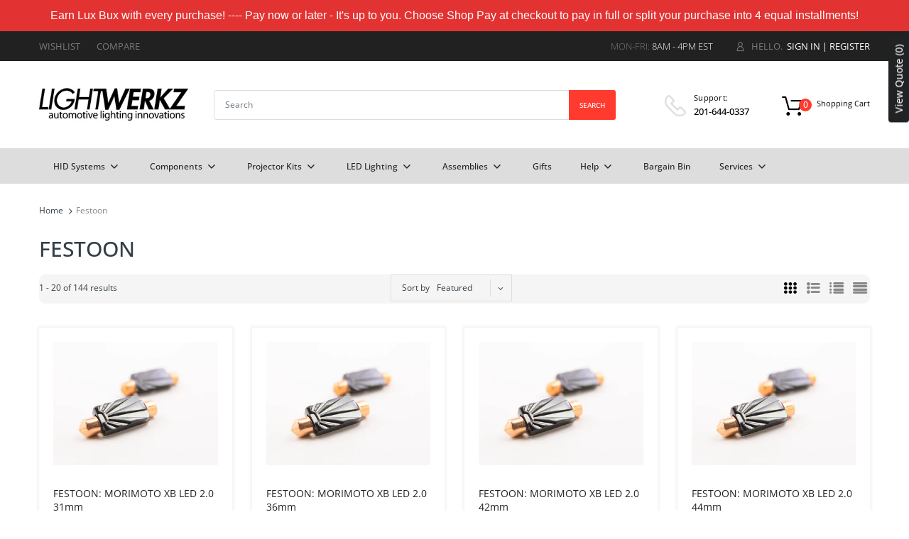

--- FILE ---
content_type: text/html; charset=utf-8
request_url: https://lightwerkz.net/collections/festoon
body_size: 63187
content:
<!doctype html>
<!--[if IE 8]><html lang="en" class="ie8 js"> <![endif]-->
<!--[if (gt IE 9)|!(IE)]><!--><html lang="en" class="js"> <!--<![endif]-->

<head><!-- Google Tag Manager -->
  <script>(function(w,d,s,l,i){w[l]=w[l]||[];w[l].push({'gtm.start':
  new Date().getTime(),event:'gtm.js'});var f=d.getElementsByTagName(s)[0],
  j=d.createElement(s),dl=l!='dataLayer'?'&l='+l:'';j.async=true;j.src=
  'https://www.googletagmanager.com/gtm.js?id='+i+dl;f.parentNode.insertBefore(j,f);
  })(window,document,'script','dataLayer','GTM-T995DSS');</script>
  <!-- End Google Tag Manager -->
  
  
    <link rel="shortcut icon" href="//lightwerkz.net/cdn/shop/t/103/assets/favicon.png?v=33301755889836119741685016708" type="image/png" />
  
  <meta charset="UTF-8">
  <meta http-equiv="Content-Type" content="text/html; charset=utf-8">
  <meta name="viewport" content="width=device-width, initial-scale=1, minimum-scale=1, maximum-scale=1, user-scalable=0" />
  <meta name="google-site-verification" content="XeoN9D1VJG5n9mGHz7p7vQGVTIMSjVxXGZdHfUanf_k" />
  <meta name="facebook-domain-verification" content="w2848ch57vummqyflck7e6yrphvd30" />
  <link rel="canonical" href="https://lightwerkz.net/collections/festoon" />

  <!-- Title and description ================================================== -->
  <title>
    Festoon &ndash; Lightwerkz Global Inc
  </title>
  
  


  <meta property="og:type" content="website" />
  <meta property="og:title" content="Festoon" />

  <meta property="og:image" content="http://lightwerkz.net/cdn/shop/t/103/assets/logo-lw.png?v=130899346567943590091685016708" />
  <meta property="og:image:secure_url" content="https://lightwerkz.net/cdn/shop/t/103/assets/logo-lw.png?v=130899346567943590091685016708" />



<meta property="og:url" content="https://lightwerkz.net/collections/festoon" />
<meta property="og:site_name" content="Lightwerkz Global Inc" />

<!--TWITTER META-->
<meta name="twitter:card" content="summary_large_image">
<meta name="twitter:title" content="Festoon">
<meta name="twitter:description" content="Upgrade your ride with premium automotive lighting. Shop top brands for projector retrofits, HID kits, LED bulbs, pods & light bars. Global shipping & on-site installation available.">
  <link rel="preload" href="//lightwerkz.net/cdn/shop/t/103/assets/home.scss.css?v=17611044708913852771765018590" as="style" >
  <link rel="preload" href="//lightwerkz.net/cdn/shop/t/103/assets/theme.scss.css?v=32755243758880446231762125869" as="style" >
  <link rel="preload" href="//lightwerkz.net/cdn/shop/t/103/assets/arenafont.css?v=105379424857864939861700482719" as="style">
  <link rel="preconnect dns-prefetch" href="https://cdn.shopify.com">
  <link rel="preconnect dns-prefetch" href="https://v.shopify.com">
  <link rel="preconnect dns-prefetch" href="https://cdn.shopifycloud.com">
  <!-- CSS Language-->
  
  <link crossorigin="anonymous" rel="prefetch" href="https://translate.googleapis.com/translate_static/css/translateelement.css" as="style">
  
  <!-- End CSSLanguage --><link rel="preconnect dns-prefetch" href="https://apps.arenatheme.com">
    <link rel="preload" href="//lightwerkz.net/cdn/shop/t/103/assets/bc_wl_cp_style.scss.css?v=8667" as="style">
      <link rel="preconnect dns-prefetch" href="https://cdn.judge.me">
      <link rel="prefetch" href="https://cdn.judge.me/shopify_v2.css" as="style">
      
  <link href="//lightwerkz.net/cdn/shop/t/103/assets/arenafont.css?v=105379424857864939861700482719" rel="stylesheet" type="text/css" media="all"> 
  <link href="//lightwerkz.net/cdn/shop/t/103/assets/jquery.plugin.css?v=12081252012685650341765018590" rel="stylesheet" type="text/css" media="all">
  <link href="//lightwerkz.net/cdn/shop/t/103/assets/home.scss.css?v=17611044708913852771765018590" rel="stylesheet" type="text/css" media="all">
  <link href="//lightwerkz.net/cdn/shop/t/103/assets/theme.scss.css?v=32755243758880446231762125869" rel="stylesheet" type="text/css" media="all">
  <link href="//lightwerkz.net/cdn/shop/t/103/assets/bc_wl_cp_style.scss.css?v=8667" rel="stylesheet" type="text/css" media="all" />

  <script crossorigin="anonymous" src="//lightwerkz.net/cdn/shop/t/103/assets/jquery-1.11.0.min.js?v=74721525869110791951685016708"></script>
  <script src="//lightwerkz.net/cdn/shop/t/103/assets/lazysizes.min.js?v=130350884073230497581685016708" async></script>
  <script crossorigin="anonymous" src="//lightwerkz.net/cdn/shop/t/103/assets/cookies.js?v=110967459892003094381685016708"></script>
  <!--===== TRANSLATE SETTING ===== -->
<div class="translate-position notranslate f-select">
				<a href="javascript:void(0);"></a>
				<ul class="gtrans-el"></ul>
			</div><!--===== END. ===== -->

  <script>window.performance && window.performance.mark && window.performance.mark('shopify.content_for_header.start');</script><meta name="google-site-verification" content="XeoN9D1VJG5n9mGHz7p7vQGVTIMSjVxXGZdHfUanf_k">
<meta name="google-site-verification" content="pogqbEulXo-6mV_FoThGRZpUK9M1rwwfeCSxAx_Lrfo">
<meta name="google-site-verification" content="ETFc24NjYIXS9SUWKBCZTZ2pknfS5EhY05hCf_8UgFI">
<meta id="shopify-digital-wallet" name="shopify-digital-wallet" content="/29810884748/digital_wallets/dialog">
<meta name="shopify-checkout-api-token" content="4018410ba9069164697d4abfccb07e4d">
<meta id="in-context-paypal-metadata" data-shop-id="29810884748" data-venmo-supported="false" data-environment="production" data-locale="en_US" data-paypal-v4="true" data-currency="USD">
<link rel="alternate" type="application/atom+xml" title="Feed" href="/collections/festoon.atom" />
<link rel="next" href="/collections/festoon?page=2">
<link rel="alternate" hreflang="x-default" href="https://lightwerkz.net/collections/festoon">
<link rel="alternate" hreflang="en" href="https://lightwerkz.net/collections/festoon">
<link rel="alternate" hreflang="en-AU" href="https://lightwerkz.net/en-au/collections/festoon">
<link rel="alternate" hreflang="en-CA" href="https://lightwerkz.net/en-ca/collections/festoon">
<link rel="alternate" type="application/json+oembed" href="https://lightwerkz.net/collections/festoon.oembed">
<script async="async" src="/checkouts/internal/preloads.js?locale=en-US"></script>
<link rel="preconnect" href="https://shop.app" crossorigin="anonymous">
<script async="async" src="https://shop.app/checkouts/internal/preloads.js?locale=en-US&shop_id=29810884748" crossorigin="anonymous"></script>
<script id="apple-pay-shop-capabilities" type="application/json">{"shopId":29810884748,"countryCode":"US","currencyCode":"USD","merchantCapabilities":["supports3DS"],"merchantId":"gid:\/\/shopify\/Shop\/29810884748","merchantName":"Lightwerkz Global Inc","requiredBillingContactFields":["postalAddress","email","phone"],"requiredShippingContactFields":["postalAddress","email","phone"],"shippingType":"shipping","supportedNetworks":["visa","masterCard","amex","discover","elo","jcb"],"total":{"type":"pending","label":"Lightwerkz Global Inc","amount":"1.00"},"shopifyPaymentsEnabled":true,"supportsSubscriptions":true}</script>
<script id="shopify-features" type="application/json">{"accessToken":"4018410ba9069164697d4abfccb07e4d","betas":["rich-media-storefront-analytics"],"domain":"lightwerkz.net","predictiveSearch":true,"shopId":29810884748,"locale":"en"}</script>
<script>var Shopify = Shopify || {};
Shopify.shop = "lightwerkz-inc.myshopify.com";
Shopify.locale = "en";
Shopify.currency = {"active":"USD","rate":"1.0"};
Shopify.country = "US";
Shopify.theme = {"name":"Black Friday Sale","id":130397405324,"schema_name":"Chromium","schema_version":"2.1","theme_store_id":null,"role":"main"};
Shopify.theme.handle = "null";
Shopify.theme.style = {"id":null,"handle":null};
Shopify.cdnHost = "lightwerkz.net/cdn";
Shopify.routes = Shopify.routes || {};
Shopify.routes.root = "/";</script>
<script type="module">!function(o){(o.Shopify=o.Shopify||{}).modules=!0}(window);</script>
<script>!function(o){function n(){var o=[];function n(){o.push(Array.prototype.slice.apply(arguments))}return n.q=o,n}var t=o.Shopify=o.Shopify||{};t.loadFeatures=n(),t.autoloadFeatures=n()}(window);</script>
<script>
  window.ShopifyPay = window.ShopifyPay || {};
  window.ShopifyPay.apiHost = "shop.app\/pay";
  window.ShopifyPay.redirectState = null;
</script>
<script id="shop-js-analytics" type="application/json">{"pageType":"collection"}</script>
<script defer="defer" async type="module" src="//lightwerkz.net/cdn/shopifycloud/shop-js/modules/v2/client.init-shop-cart-sync_BdyHc3Nr.en.esm.js"></script>
<script defer="defer" async type="module" src="//lightwerkz.net/cdn/shopifycloud/shop-js/modules/v2/chunk.common_Daul8nwZ.esm.js"></script>
<script type="module">
  await import("//lightwerkz.net/cdn/shopifycloud/shop-js/modules/v2/client.init-shop-cart-sync_BdyHc3Nr.en.esm.js");
await import("//lightwerkz.net/cdn/shopifycloud/shop-js/modules/v2/chunk.common_Daul8nwZ.esm.js");

  window.Shopify.SignInWithShop?.initShopCartSync?.({"fedCMEnabled":true,"windoidEnabled":true});

</script>
<script>
  window.Shopify = window.Shopify || {};
  if (!window.Shopify.featureAssets) window.Shopify.featureAssets = {};
  window.Shopify.featureAssets['shop-js'] = {"shop-cart-sync":["modules/v2/client.shop-cart-sync_QYOiDySF.en.esm.js","modules/v2/chunk.common_Daul8nwZ.esm.js"],"init-fed-cm":["modules/v2/client.init-fed-cm_DchLp9rc.en.esm.js","modules/v2/chunk.common_Daul8nwZ.esm.js"],"shop-button":["modules/v2/client.shop-button_OV7bAJc5.en.esm.js","modules/v2/chunk.common_Daul8nwZ.esm.js"],"init-windoid":["modules/v2/client.init-windoid_DwxFKQ8e.en.esm.js","modules/v2/chunk.common_Daul8nwZ.esm.js"],"shop-cash-offers":["modules/v2/client.shop-cash-offers_DWtL6Bq3.en.esm.js","modules/v2/chunk.common_Daul8nwZ.esm.js","modules/v2/chunk.modal_CQq8HTM6.esm.js"],"shop-toast-manager":["modules/v2/client.shop-toast-manager_CX9r1SjA.en.esm.js","modules/v2/chunk.common_Daul8nwZ.esm.js"],"init-shop-email-lookup-coordinator":["modules/v2/client.init-shop-email-lookup-coordinator_UhKnw74l.en.esm.js","modules/v2/chunk.common_Daul8nwZ.esm.js"],"pay-button":["modules/v2/client.pay-button_DzxNnLDY.en.esm.js","modules/v2/chunk.common_Daul8nwZ.esm.js"],"avatar":["modules/v2/client.avatar_BTnouDA3.en.esm.js"],"init-shop-cart-sync":["modules/v2/client.init-shop-cart-sync_BdyHc3Nr.en.esm.js","modules/v2/chunk.common_Daul8nwZ.esm.js"],"shop-login-button":["modules/v2/client.shop-login-button_D8B466_1.en.esm.js","modules/v2/chunk.common_Daul8nwZ.esm.js","modules/v2/chunk.modal_CQq8HTM6.esm.js"],"init-customer-accounts-sign-up":["modules/v2/client.init-customer-accounts-sign-up_C8fpPm4i.en.esm.js","modules/v2/client.shop-login-button_D8B466_1.en.esm.js","modules/v2/chunk.common_Daul8nwZ.esm.js","modules/v2/chunk.modal_CQq8HTM6.esm.js"],"init-shop-for-new-customer-accounts":["modules/v2/client.init-shop-for-new-customer-accounts_CVTO0Ztu.en.esm.js","modules/v2/client.shop-login-button_D8B466_1.en.esm.js","modules/v2/chunk.common_Daul8nwZ.esm.js","modules/v2/chunk.modal_CQq8HTM6.esm.js"],"init-customer-accounts":["modules/v2/client.init-customer-accounts_dRgKMfrE.en.esm.js","modules/v2/client.shop-login-button_D8B466_1.en.esm.js","modules/v2/chunk.common_Daul8nwZ.esm.js","modules/v2/chunk.modal_CQq8HTM6.esm.js"],"shop-follow-button":["modules/v2/client.shop-follow-button_CkZpjEct.en.esm.js","modules/v2/chunk.common_Daul8nwZ.esm.js","modules/v2/chunk.modal_CQq8HTM6.esm.js"],"lead-capture":["modules/v2/client.lead-capture_BntHBhfp.en.esm.js","modules/v2/chunk.common_Daul8nwZ.esm.js","modules/v2/chunk.modal_CQq8HTM6.esm.js"],"checkout-modal":["modules/v2/client.checkout-modal_CfxcYbTm.en.esm.js","modules/v2/chunk.common_Daul8nwZ.esm.js","modules/v2/chunk.modal_CQq8HTM6.esm.js"],"shop-login":["modules/v2/client.shop-login_Da4GZ2H6.en.esm.js","modules/v2/chunk.common_Daul8nwZ.esm.js","modules/v2/chunk.modal_CQq8HTM6.esm.js"],"payment-terms":["modules/v2/client.payment-terms_MV4M3zvL.en.esm.js","modules/v2/chunk.common_Daul8nwZ.esm.js","modules/v2/chunk.modal_CQq8HTM6.esm.js"]};
</script>
<script>(function() {
  var isLoaded = false;
  function asyncLoad() {
    if (isLoaded) return;
    isLoaded = true;
    var urls = ["https:\/\/cdn.shopify.com\/s\/files\/1\/0298\/1088\/4748\/t\/34\/assets\/affirmShopify.js?v=1596555500\u0026shop=lightwerkz-inc.myshopify.com","https:\/\/cdn.grw.reputon.com\/assets\/widget.js?shop=lightwerkz-inc.myshopify.com","https:\/\/cdn.nfcube.com\/instafeed-c56716d400a4ba59bb703164dd40c2b6.js?shop=lightwerkz-inc.myshopify.com","https:\/\/shopify-widget.route.com\/shopify.widget.js?shop=lightwerkz-inc.myshopify.com","https:\/\/static.klaviyo.com\/onsite\/js\/UsLZzR\/klaviyo.js?company_id=UsLZzR\u0026shop=lightwerkz-inc.myshopify.com","\/\/searchanise-ef84.kxcdn.com\/widgets\/shopify\/init.js?a=4g3j3W5k9z\u0026shop=lightwerkz-inc.myshopify.com","https:\/\/cdn.hextom.com\/js\/quickannouncementbar.js?shop=lightwerkz-inc.myshopify.com"];
    for (var i = 0; i < urls.length; i++) {
      var s = document.createElement('script');
      s.type = 'text/javascript';
      s.async = true;
      s.src = urls[i];
      var x = document.getElementsByTagName('script')[0];
      x.parentNode.insertBefore(s, x);
    }
  };
  if(window.attachEvent) {
    window.attachEvent('onload', asyncLoad);
  } else {
    window.addEventListener('load', asyncLoad, false);
  }
})();</script>
<script id="__st">var __st={"a":29810884748,"offset":-18000,"reqid":"e13d976b-ae35-4551-9406-7a9db3f8c2e8-1768978241","pageurl":"lightwerkz.net\/collections\/festoon","u":"fa344d6372fc","p":"collection","rtyp":"collection","rid":170832232588};</script>
<script>window.ShopifyPaypalV4VisibilityTracking = true;</script>
<script id="captcha-bootstrap">!function(){'use strict';const t='contact',e='account',n='new_comment',o=[[t,t],['blogs',n],['comments',n],[t,'customer']],c=[[e,'customer_login'],[e,'guest_login'],[e,'recover_customer_password'],[e,'create_customer']],r=t=>t.map((([t,e])=>`form[action*='/${t}']:not([data-nocaptcha='true']) input[name='form_type'][value='${e}']`)).join(','),a=t=>()=>t?[...document.querySelectorAll(t)].map((t=>t.form)):[];function s(){const t=[...o],e=r(t);return a(e)}const i='password',u='form_key',d=['recaptcha-v3-token','g-recaptcha-response','h-captcha-response',i],f=()=>{try{return window.sessionStorage}catch{return}},m='__shopify_v',_=t=>t.elements[u];function p(t,e,n=!1){try{const o=window.sessionStorage,c=JSON.parse(o.getItem(e)),{data:r}=function(t){const{data:e,action:n}=t;return t[m]||n?{data:e,action:n}:{data:t,action:n}}(c);for(const[e,n]of Object.entries(r))t.elements[e]&&(t.elements[e].value=n);n&&o.removeItem(e)}catch(o){console.error('form repopulation failed',{error:o})}}const l='form_type',E='cptcha';function T(t){t.dataset[E]=!0}const w=window,h=w.document,L='Shopify',v='ce_forms',y='captcha';let A=!1;((t,e)=>{const n=(g='f06e6c50-85a8-45c8-87d0-21a2b65856fe',I='https://cdn.shopify.com/shopifycloud/storefront-forms-hcaptcha/ce_storefront_forms_captcha_hcaptcha.v1.5.2.iife.js',D={infoText:'Protected by hCaptcha',privacyText:'Privacy',termsText:'Terms'},(t,e,n)=>{const o=w[L][v],c=o.bindForm;if(c)return c(t,g,e,D).then(n);var r;o.q.push([[t,g,e,D],n]),r=I,A||(h.body.append(Object.assign(h.createElement('script'),{id:'captcha-provider',async:!0,src:r})),A=!0)});var g,I,D;w[L]=w[L]||{},w[L][v]=w[L][v]||{},w[L][v].q=[],w[L][y]=w[L][y]||{},w[L][y].protect=function(t,e){n(t,void 0,e),T(t)},Object.freeze(w[L][y]),function(t,e,n,w,h,L){const[v,y,A,g]=function(t,e,n){const i=e?o:[],u=t?c:[],d=[...i,...u],f=r(d),m=r(i),_=r(d.filter((([t,e])=>n.includes(e))));return[a(f),a(m),a(_),s()]}(w,h,L),I=t=>{const e=t.target;return e instanceof HTMLFormElement?e:e&&e.form},D=t=>v().includes(t);t.addEventListener('submit',(t=>{const e=I(t);if(!e)return;const n=D(e)&&!e.dataset.hcaptchaBound&&!e.dataset.recaptchaBound,o=_(e),c=g().includes(e)&&(!o||!o.value);(n||c)&&t.preventDefault(),c&&!n&&(function(t){try{if(!f())return;!function(t){const e=f();if(!e)return;const n=_(t);if(!n)return;const o=n.value;o&&e.removeItem(o)}(t);const e=Array.from(Array(32),(()=>Math.random().toString(36)[2])).join('');!function(t,e){_(t)||t.append(Object.assign(document.createElement('input'),{type:'hidden',name:u})),t.elements[u].value=e}(t,e),function(t,e){const n=f();if(!n)return;const o=[...t.querySelectorAll(`input[type='${i}']`)].map((({name:t})=>t)),c=[...d,...o],r={};for(const[a,s]of new FormData(t).entries())c.includes(a)||(r[a]=s);n.setItem(e,JSON.stringify({[m]:1,action:t.action,data:r}))}(t,e)}catch(e){console.error('failed to persist form',e)}}(e),e.submit())}));const S=(t,e)=>{t&&!t.dataset[E]&&(n(t,e.some((e=>e===t))),T(t))};for(const o of['focusin','change'])t.addEventListener(o,(t=>{const e=I(t);D(e)&&S(e,y())}));const B=e.get('form_key'),M=e.get(l),P=B&&M;t.addEventListener('DOMContentLoaded',(()=>{const t=y();if(P)for(const e of t)e.elements[l].value===M&&p(e,B);[...new Set([...A(),...v().filter((t=>'true'===t.dataset.shopifyCaptcha))])].forEach((e=>S(e,t)))}))}(h,new URLSearchParams(w.location.search),n,t,e,['guest_login'])})(!0,!0)}();</script>
<script integrity="sha256-4kQ18oKyAcykRKYeNunJcIwy7WH5gtpwJnB7kiuLZ1E=" data-source-attribution="shopify.loadfeatures" defer="defer" src="//lightwerkz.net/cdn/shopifycloud/storefront/assets/storefront/load_feature-a0a9edcb.js" crossorigin="anonymous"></script>
<script crossorigin="anonymous" defer="defer" src="//lightwerkz.net/cdn/shopifycloud/storefront/assets/shopify_pay/storefront-65b4c6d7.js?v=20250812"></script>
<script data-source-attribution="shopify.dynamic_checkout.dynamic.init">var Shopify=Shopify||{};Shopify.PaymentButton=Shopify.PaymentButton||{isStorefrontPortableWallets:!0,init:function(){window.Shopify.PaymentButton.init=function(){};var t=document.createElement("script");t.src="https://lightwerkz.net/cdn/shopifycloud/portable-wallets/latest/portable-wallets.en.js",t.type="module",document.head.appendChild(t)}};
</script>
<script data-source-attribution="shopify.dynamic_checkout.buyer_consent">
  function portableWalletsHideBuyerConsent(e){var t=document.getElementById("shopify-buyer-consent"),n=document.getElementById("shopify-subscription-policy-button");t&&n&&(t.classList.add("hidden"),t.setAttribute("aria-hidden","true"),n.removeEventListener("click",e))}function portableWalletsShowBuyerConsent(e){var t=document.getElementById("shopify-buyer-consent"),n=document.getElementById("shopify-subscription-policy-button");t&&n&&(t.classList.remove("hidden"),t.removeAttribute("aria-hidden"),n.addEventListener("click",e))}window.Shopify?.PaymentButton&&(window.Shopify.PaymentButton.hideBuyerConsent=portableWalletsHideBuyerConsent,window.Shopify.PaymentButton.showBuyerConsent=portableWalletsShowBuyerConsent);
</script>
<script data-source-attribution="shopify.dynamic_checkout.cart.bootstrap">document.addEventListener("DOMContentLoaded",(function(){function t(){return document.querySelector("shopify-accelerated-checkout-cart, shopify-accelerated-checkout")}if(t())Shopify.PaymentButton.init();else{new MutationObserver((function(e,n){t()&&(Shopify.PaymentButton.init(),n.disconnect())})).observe(document.body,{childList:!0,subtree:!0})}}));
</script>
<link id="shopify-accelerated-checkout-styles" rel="stylesheet" media="screen" href="https://lightwerkz.net/cdn/shopifycloud/portable-wallets/latest/accelerated-checkout-backwards-compat.css" crossorigin="anonymous">
<style id="shopify-accelerated-checkout-cart">
        #shopify-buyer-consent {
  margin-top: 1em;
  display: inline-block;
  width: 100%;
}

#shopify-buyer-consent.hidden {
  display: none;
}

#shopify-subscription-policy-button {
  background: none;
  border: none;
  padding: 0;
  text-decoration: underline;
  font-size: inherit;
  cursor: pointer;
}

#shopify-subscription-policy-button::before {
  box-shadow: none;
}

      </style>

<script>window.performance && window.performance.mark && window.performance.mark('shopify.content_for_header.end');</script>
  <script type="text/javascript">
	let customerLogged = '';
	let bc_wl_cp_config = {
		// Compare Setting
		enable_compare: true,
		number_product_compare: 3,
		compare_add_class: '.add-to-compare .add-product-compare',
		compare_show_class: '.show-compare',
		compare_layout_type: 'page',
		compare_translate: {
			t_features_title: 'Features',
			t_availability_title: 'Availability',
			t_add_to_cart: 'Add to cart',
			t_view_detail: 'View',
			t_option_title: 'Options',
			t_vendor_title: 'Vendor',
			t_collection_title: 'Collection',
			t_rating_title: 'Rating',
		},
		compare_showing_option: {
			show_availability: true,
			show_option: true,
			show_vendor: true,
			show_collection: true,
			show_rating: true,
		},
		// Wishlist Setting
		enable_wishlist: true,
		number_product_wishlist: 20,
		wishlist_add_class: '.add-to-wishlist .add-product-wishlist',
		wishlist_show_class: '.show-wishlist',
      wishlist_translate: {
        login: `Please login first to use wishlist function`,
        added: `This product has already been added to wishlist`,
        limit: 'Only ${maxAllow} products allowed to add to wishlist'
      }
	}
</script>


<link type="text/css" rel="stylesheet" charset="UTF-8" href="https://stackpath.bootstrapcdn.com/font-awesome/4.7.0/css/font-awesome.min.css">
  
<script type="text/javascript">
window.zESettings = {
  webWidget: {
    offset: {
      mobile: {
        vertical: '60px'
      }
    }
  }
};
</script>
  
<!-- Start of Judge.me Core -->
<link rel="dns-prefetch" href="https://cdn.judge.me/">
<script data-cfasync='false' class='jdgm-settings-script'>window.jdgmSettings={"pagination":5,"disable_web_reviews":true,"badge_no_review_text":"No reviews","badge_n_reviews_text":"{{ n }} review/reviews","badge_star_color":"#0887d9","hide_badge_preview_if_no_reviews":true,"badge_hide_text":false,"enforce_center_preview_badge":false,"widget_title":"Customer Reviews","widget_open_form_text":"Write a review","widget_close_form_text":"Cancel review","widget_refresh_page_text":"Refresh page","widget_summary_text":"Based on {{ number_of_reviews }} review/reviews","widget_no_review_text":"Be the first to write a review","widget_name_field_text":"Display name","widget_verified_name_field_text":"Verified Name (public)","widget_name_placeholder_text":"Display name","widget_required_field_error_text":"This field is required.","widget_email_field_text":"Email address","widget_verified_email_field_text":"Verified Email (private, can not be edited)","widget_email_placeholder_text":"Your email address","widget_email_field_error_text":"Please enter a valid email address.","widget_rating_field_text":"Rating","widget_review_title_field_text":"Review Title","widget_review_title_placeholder_text":"Give your review a title","widget_review_body_field_text":"Review content","widget_review_body_placeholder_text":"Start writing here...","widget_pictures_field_text":"Picture/Video (optional)","widget_submit_review_text":"Submit Review","widget_submit_verified_review_text":"Submit Verified Review","widget_submit_success_msg_with_auto_publish":"Thank you! Please refresh the page in a few moments to see your review. You can remove or edit your review by logging into \u003ca href='https://judge.me/login' target='_blank' rel='nofollow noopener'\u003eJudge.me\u003c/a\u003e","widget_submit_success_msg_no_auto_publish":"Thank you! Your review will be published as soon as it is approved by the shop admin. You can remove or edit your review by logging into \u003ca href='https://judge.me/login' target='_blank' rel='nofollow noopener'\u003eJudge.me\u003c/a\u003e","widget_show_default_reviews_out_of_total_text":"Showing {{ n_reviews_shown }} out of {{ n_reviews }} reviews.","widget_show_all_link_text":"Show all","widget_show_less_link_text":"Show less","widget_author_said_text":"{{ reviewer_name }} said:","widget_days_text":"{{ n }} days ago","widget_weeks_text":"{{ n }} week/weeks ago","widget_months_text":"{{ n }} month/months ago","widget_years_text":"{{ n }} year/years ago","widget_yesterday_text":"Yesterday","widget_today_text":"Today","widget_replied_text":"\u003e\u003e {{ shop_name }} replied:","widget_read_more_text":"Read more","widget_reviewer_name_as_initial":"last_initial","widget_rating_filter_color":"","widget_rating_filter_see_all_text":"See all reviews","widget_sorting_most_recent_text":"Most Recent","widget_sorting_highest_rating_text":"Highest Rating","widget_sorting_lowest_rating_text":"Lowest Rating","widget_sorting_with_pictures_text":"Only Pictures","widget_sorting_most_helpful_text":"Most Helpful","widget_open_question_form_text":"Ask a question","widget_reviews_subtab_text":"Reviews","widget_questions_subtab_text":"Questions","widget_question_label_text":"Question","widget_answer_label_text":"Answer","widget_question_placeholder_text":"Write your question here","widget_submit_question_text":"Submit Question","widget_question_submit_success_text":"Thank you for your question! We will notify you once it gets answered.","widget_star_color":"#0887d9","verified_badge_text":"Verified","verified_badge_bg_color":"","verified_badge_text_color":"","verified_badge_placement":"left-of-reviewer-name","widget_review_max_height":"","widget_hide_border":false,"widget_social_share":false,"widget_thumb":true,"widget_review_location_show":false,"widget_location_format":"country_iso_code","all_reviews_include_out_of_store_products":true,"all_reviews_out_of_store_text":"(out of store)","all_reviews_pagination":100,"all_reviews_product_name_prefix_text":"about","enable_review_pictures":true,"enable_question_anwser":false,"widget_theme":"","review_date_format":"mm/dd/yyyy","default_sort_method":"most-recent","widget_product_reviews_subtab_text":"Product Reviews","widget_shop_reviews_subtab_text":"Shop Reviews","widget_other_products_reviews_text":"Reviews for other products","widget_store_reviews_subtab_text":"Store reviews","widget_no_store_reviews_text":"This store hasn't received any reviews yet","widget_web_restriction_product_reviews_text":"This product hasn't received any reviews yet","widget_no_items_text":"No items found","widget_show_more_text":"Show more","widget_write_a_store_review_text":"Write a Store Review","widget_other_languages_heading":"Reviews in Other Languages","widget_translate_review_text":"Translate review to {{ language }}","widget_translating_review_text":"Translating...","widget_show_original_translation_text":"Show original ({{ language }})","widget_translate_review_failed_text":"Review couldn't be translated.","widget_translate_review_retry_text":"Retry","widget_translate_review_try_again_later_text":"Try again later","show_product_url_for_grouped_product":false,"widget_sorting_pictures_first_text":"Pictures First","show_pictures_on_all_rev_page_mobile":false,"show_pictures_on_all_rev_page_desktop":false,"floating_tab_hide_mobile_install_preference":false,"floating_tab_button_name":"★ Reviews","floating_tab_title":"Let customers speak for us","floating_tab_button_color":"","floating_tab_button_background_color":"","floating_tab_url":"","floating_tab_url_enabled":false,"floating_tab_tab_style":"text","all_reviews_text_badge_text":"Customers rate us {{ shop.metafields.judgeme.all_reviews_rating | round: 1 }}/5 based on {{ shop.metafields.judgeme.all_reviews_count }} reviews.","all_reviews_text_badge_text_branded_style":"{{ shop.metafields.judgeme.all_reviews_rating | round: 1 }} out of 5 stars based on {{ shop.metafields.judgeme.all_reviews_count }} reviews","is_all_reviews_text_badge_a_link":false,"show_stars_for_all_reviews_text_badge":false,"all_reviews_text_badge_url":"","all_reviews_text_style":"text","all_reviews_text_color_style":"judgeme_brand_color","all_reviews_text_color":"#108474","all_reviews_text_show_jm_brand":true,"featured_carousel_show_header":true,"featured_carousel_title":"Let customers speak for us","testimonials_carousel_title":"Customers are saying","videos_carousel_title":"Real customer stories","cards_carousel_title":"Customers are saying","featured_carousel_count_text":"from {{ n }} reviews","featured_carousel_add_link_to_all_reviews_page":false,"featured_carousel_url":"","featured_carousel_show_images":true,"featured_carousel_autoslide_interval":5,"featured_carousel_arrows_on_the_sides":false,"featured_carousel_height":250,"featured_carousel_width":80,"featured_carousel_image_size":0,"featured_carousel_image_height":250,"featured_carousel_arrow_color":"#eeeeee","verified_count_badge_style":"vintage","verified_count_badge_orientation":"horizontal","verified_count_badge_color_style":"judgeme_brand_color","verified_count_badge_color":"#108474","is_verified_count_badge_a_link":false,"verified_count_badge_url":"","verified_count_badge_show_jm_brand":true,"widget_rating_preset_default":5,"widget_first_sub_tab":"product-reviews","widget_show_histogram":true,"widget_histogram_use_custom_color":false,"widget_pagination_use_custom_color":false,"widget_star_use_custom_color":true,"widget_verified_badge_use_custom_color":false,"widget_write_review_use_custom_color":false,"picture_reminder_submit_button":"Upload Pictures","enable_review_videos":true,"mute_video_by_default":true,"widget_sorting_videos_first_text":"Videos First","widget_review_pending_text":"Pending","featured_carousel_items_for_large_screen":3,"social_share_options_order":"Facebook,Twitter","remove_microdata_snippet":false,"disable_json_ld":false,"enable_json_ld_products":false,"preview_badge_show_question_text":false,"preview_badge_no_question_text":"No questions","preview_badge_n_question_text":"{{ number_of_questions }} question/questions","qa_badge_show_icon":false,"qa_badge_position":"same-row","remove_judgeme_branding":true,"widget_add_search_bar":false,"widget_search_bar_placeholder":"Search","widget_sorting_verified_only_text":"Verified only","featured_carousel_theme":"default","featured_carousel_show_rating":true,"featured_carousel_show_title":true,"featured_carousel_show_body":true,"featured_carousel_show_date":false,"featured_carousel_show_reviewer":true,"featured_carousel_show_product":false,"featured_carousel_header_background_color":"#108474","featured_carousel_header_text_color":"#ffffff","featured_carousel_name_product_separator":"reviewed","featured_carousel_full_star_background":"#108474","featured_carousel_empty_star_background":"#dadada","featured_carousel_vertical_theme_background":"#f9fafb","featured_carousel_verified_badge_enable":false,"featured_carousel_verified_badge_color":"#108474","featured_carousel_border_style":"round","featured_carousel_review_line_length_limit":3,"featured_carousel_more_reviews_button_text":"Read more reviews","featured_carousel_view_product_button_text":"View product","all_reviews_page_load_reviews_on":"scroll","all_reviews_page_load_more_text":"Load More Reviews","disable_fb_tab_reviews":false,"enable_ajax_cdn_cache":false,"widget_public_name_text":"displayed publicly like","default_reviewer_name":"John Smith","default_reviewer_name_has_non_latin":true,"widget_reviewer_anonymous":"Anonymous","medals_widget_title":"Judge.me Review Medals","medals_widget_background_color":"#f9fafb","medals_widget_position":"footer_all_pages","medals_widget_border_color":"#f9fafb","medals_widget_verified_text_position":"left","medals_widget_use_monochromatic_version":false,"medals_widget_elements_color":"#108474","show_reviewer_avatar":false,"widget_invalid_yt_video_url_error_text":"Not a YouTube video URL","widget_max_length_field_error_text":"Please enter no more than {0} characters.","widget_show_country_flag":false,"widget_show_collected_via_shop_app":true,"widget_verified_by_shop_badge_style":"light","widget_verified_by_shop_text":"Verified by Shop","widget_show_photo_gallery":false,"widget_load_with_code_splitting":true,"widget_ugc_install_preference":false,"widget_ugc_title":"Made by us, Shared by you","widget_ugc_subtitle":"Tag us to see your picture featured in our page","widget_ugc_arrows_color":"#ffffff","widget_ugc_primary_button_text":"Buy Now","widget_ugc_primary_button_background_color":"#108474","widget_ugc_primary_button_text_color":"#ffffff","widget_ugc_primary_button_border_width":"0","widget_ugc_primary_button_border_style":"none","widget_ugc_primary_button_border_color":"#108474","widget_ugc_primary_button_border_radius":"25","widget_ugc_secondary_button_text":"Load More","widget_ugc_secondary_button_background_color":"#ffffff","widget_ugc_secondary_button_text_color":"#108474","widget_ugc_secondary_button_border_width":"2","widget_ugc_secondary_button_border_style":"solid","widget_ugc_secondary_button_border_color":"#108474","widget_ugc_secondary_button_border_radius":"25","widget_ugc_reviews_button_text":"View Reviews","widget_ugc_reviews_button_background_color":"#ffffff","widget_ugc_reviews_button_text_color":"#108474","widget_ugc_reviews_button_border_width":"2","widget_ugc_reviews_button_border_style":"solid","widget_ugc_reviews_button_border_color":"#108474","widget_ugc_reviews_button_border_radius":"25","widget_ugc_reviews_button_link_to":"judgeme-reviews-page","widget_ugc_show_post_date":true,"widget_ugc_max_width":"800","widget_rating_metafield_value_type":true,"widget_primary_color":"#108474","widget_enable_secondary_color":false,"widget_secondary_color":"#edf5f5","widget_summary_average_rating_text":"{{ average_rating }} out of 5","widget_media_grid_title":"Customer photos \u0026 videos","widget_media_grid_see_more_text":"See more","widget_round_style":false,"widget_show_product_medals":true,"widget_verified_by_judgeme_text":"Verified by Judge.me","widget_show_store_medals":true,"widget_verified_by_judgeme_text_in_store_medals":"Verified by Judge.me","widget_media_field_exceed_quantity_message":"Sorry, we can only accept {{ max_media }} for one review.","widget_media_field_exceed_limit_message":"{{ file_name }} is too large, please select a {{ media_type }} less than {{ size_limit }}MB.","widget_review_submitted_text":"Review Submitted!","widget_question_submitted_text":"Question Submitted!","widget_close_form_text_question":"Cancel","widget_write_your_answer_here_text":"Write your answer here","widget_enabled_branded_link":true,"widget_show_collected_by_judgeme":false,"widget_reviewer_name_color":"","widget_write_review_text_color":"","widget_write_review_bg_color":"","widget_collected_by_judgeme_text":"collected by Judge.me","widget_pagination_type":"standard","widget_load_more_text":"Load More","widget_load_more_color":"#108474","widget_full_review_text":"Full Review","widget_read_more_reviews_text":"Read More Reviews","widget_read_questions_text":"Read Questions","widget_questions_and_answers_text":"Questions \u0026 Answers","widget_verified_by_text":"Verified by","widget_verified_text":"Verified","widget_number_of_reviews_text":"{{ number_of_reviews }} reviews","widget_back_button_text":"Back","widget_next_button_text":"Next","widget_custom_forms_filter_button":"Filters","custom_forms_style":"vertical","widget_show_review_information":false,"how_reviews_are_collected":"How reviews are collected?","widget_show_review_keywords":false,"widget_gdpr_statement":"How we use your data: We'll only contact you about the review you left, and only if necessary. By submitting your review, you agree to Judge.me's \u003ca href='https://judge.me/terms' target='_blank' rel='nofollow noopener'\u003eterms\u003c/a\u003e, \u003ca href='https://judge.me/privacy' target='_blank' rel='nofollow noopener'\u003eprivacy\u003c/a\u003e and \u003ca href='https://judge.me/content-policy' target='_blank' rel='nofollow noopener'\u003econtent\u003c/a\u003e policies.","widget_multilingual_sorting_enabled":false,"widget_translate_review_content_enabled":false,"widget_translate_review_content_method":"manual","popup_widget_review_selection":"automatically_with_pictures","popup_widget_round_border_style":true,"popup_widget_show_title":true,"popup_widget_show_body":true,"popup_widget_show_reviewer":false,"popup_widget_show_product":true,"popup_widget_show_pictures":true,"popup_widget_use_review_picture":true,"popup_widget_show_on_home_page":true,"popup_widget_show_on_product_page":true,"popup_widget_show_on_collection_page":true,"popup_widget_show_on_cart_page":true,"popup_widget_position":"bottom_left","popup_widget_first_review_delay":5,"popup_widget_duration":5,"popup_widget_interval":5,"popup_widget_review_count":5,"popup_widget_hide_on_mobile":true,"review_snippet_widget_round_border_style":true,"review_snippet_widget_card_color":"#FFFFFF","review_snippet_widget_slider_arrows_background_color":"#FFFFFF","review_snippet_widget_slider_arrows_color":"#000000","review_snippet_widget_star_color":"#108474","show_product_variant":false,"all_reviews_product_variant_label_text":"Variant: ","widget_show_verified_branding":false,"widget_ai_summary_title":"Customers say","widget_ai_summary_disclaimer":"AI-powered review summary based on recent customer reviews","widget_show_ai_summary":false,"widget_show_ai_summary_bg":false,"widget_show_review_title_input":true,"redirect_reviewers_invited_via_email":"review_widget","request_store_review_after_product_review":false,"request_review_other_products_in_order":false,"review_form_color_scheme":"default","review_form_corner_style":"square","review_form_star_color":{},"review_form_text_color":"#333333","review_form_background_color":"#ffffff","review_form_field_background_color":"#fafafa","review_form_button_color":{},"review_form_button_text_color":"#ffffff","review_form_modal_overlay_color":"#000000","review_content_screen_title_text":"How would you rate this product?","review_content_introduction_text":"We would love it if you would share a bit about your experience.","store_review_form_title_text":"How would you rate this store?","store_review_form_introduction_text":"We would love it if you would share a bit about your experience.","show_review_guidance_text":true,"one_star_review_guidance_text":"Poor","five_star_review_guidance_text":"Great","customer_information_screen_title_text":"About you","customer_information_introduction_text":"Please tell us more about you.","custom_questions_screen_title_text":"Your experience in more detail","custom_questions_introduction_text":"Here are a few questions to help us understand more about your experience.","review_submitted_screen_title_text":"Thanks for your review!","review_submitted_screen_thank_you_text":"We are processing it and it will appear on the store soon.","review_submitted_screen_email_verification_text":"Please confirm your email by clicking the link we just sent you. This helps us keep reviews authentic.","review_submitted_request_store_review_text":"Would you like to share your experience of shopping with us?","review_submitted_review_other_products_text":"Would you like to review these products?","store_review_screen_title_text":"Would you like to share your experience of shopping with us?","store_review_introduction_text":"We value your feedback and use it to improve. Please share any thoughts or suggestions you have.","reviewer_media_screen_title_picture_text":"Share a picture","reviewer_media_introduction_picture_text":"Upload a photo to support your review.","reviewer_media_screen_title_video_text":"Share a video","reviewer_media_introduction_video_text":"Upload a video to support your review.","reviewer_media_screen_title_picture_or_video_text":"Share a picture or video","reviewer_media_introduction_picture_or_video_text":"Upload a photo or video to support your review.","reviewer_media_youtube_url_text":"Paste your Youtube URL here","advanced_settings_next_step_button_text":"Next","advanced_settings_close_review_button_text":"Close","modal_write_review_flow":false,"write_review_flow_required_text":"Required","write_review_flow_privacy_message_text":"We respect your privacy.","write_review_flow_anonymous_text":"Post review as anonymous","write_review_flow_visibility_text":"This won't be visible to other customers.","write_review_flow_multiple_selection_help_text":"Select as many as you like","write_review_flow_single_selection_help_text":"Select one option","write_review_flow_required_field_error_text":"This field is required","write_review_flow_invalid_email_error_text":"Please enter a valid email address","write_review_flow_max_length_error_text":"Max. {{ max_length }} characters.","write_review_flow_media_upload_text":"\u003cb\u003eClick to upload\u003c/b\u003e or drag and drop","write_review_flow_gdpr_statement":"We'll only contact you about your review if necessary. By submitting your review, you agree to our \u003ca href='https://judge.me/terms' target='_blank' rel='nofollow noopener'\u003eterms and conditions\u003c/a\u003e and \u003ca href='https://judge.me/privacy' target='_blank' rel='nofollow noopener'\u003eprivacy policy\u003c/a\u003e.","rating_only_reviews_enabled":false,"show_negative_reviews_help_screen":false,"new_review_flow_help_screen_rating_threshold":3,"negative_review_resolution_screen_title_text":"Tell us more","negative_review_resolution_text":"Your experience matters to us. If there were issues with your purchase, we're here to help. Feel free to reach out to us, we'd love the opportunity to make things right.","negative_review_resolution_button_text":"Contact us","negative_review_resolution_proceed_with_review_text":"Leave a review","negative_review_resolution_subject":"Issue with purchase from {{ shop_name }}.{{ order_name }}","preview_badge_collection_page_install_status":false,"widget_review_custom_css":"","preview_badge_custom_css":"","preview_badge_stars_count":"5-stars","featured_carousel_custom_css":"","floating_tab_custom_css":"","all_reviews_widget_custom_css":"","medals_widget_custom_css":"","verified_badge_custom_css":"","all_reviews_text_custom_css":"","transparency_badges_collected_via_store_invite":false,"transparency_badges_from_another_provider":false,"transparency_badges_collected_from_store_visitor":false,"transparency_badges_collected_by_verified_review_provider":false,"transparency_badges_earned_reward":false,"transparency_badges_collected_via_store_invite_text":"Review collected via store invitation","transparency_badges_from_another_provider_text":"Review collected from another provider","transparency_badges_collected_from_store_visitor_text":"Review collected from a store visitor","transparency_badges_written_in_google_text":"Review written in Google","transparency_badges_written_in_etsy_text":"Review written in Etsy","transparency_badges_written_in_shop_app_text":"Review written in Shop App","transparency_badges_earned_reward_text":"Review earned a reward for future purchase","product_review_widget_per_page":10,"widget_store_review_label_text":"Review about the store","checkout_comment_extension_title_on_product_page":"Customer Comments","checkout_comment_extension_num_latest_comment_show":5,"checkout_comment_extension_format":"name_and_timestamp","checkout_comment_customer_name":"last_initial","checkout_comment_comment_notification":true,"preview_badge_collection_page_install_preference":false,"preview_badge_home_page_install_preference":false,"preview_badge_product_page_install_preference":false,"review_widget_install_preference":"","review_carousel_install_preference":false,"floating_reviews_tab_install_preference":"none","verified_reviews_count_badge_install_preference":false,"all_reviews_text_install_preference":false,"review_widget_best_location":false,"judgeme_medals_install_preference":false,"review_widget_revamp_enabled":false,"review_widget_qna_enabled":false,"review_widget_header_theme":"minimal","review_widget_widget_title_enabled":true,"review_widget_header_text_size":"medium","review_widget_header_text_weight":"regular","review_widget_average_rating_style":"compact","review_widget_bar_chart_enabled":true,"review_widget_bar_chart_type":"numbers","review_widget_bar_chart_style":"standard","review_widget_expanded_media_gallery_enabled":false,"review_widget_reviews_section_theme":"standard","review_widget_image_style":"thumbnails","review_widget_review_image_ratio":"square","review_widget_stars_size":"medium","review_widget_verified_badge":"standard_text","review_widget_review_title_text_size":"medium","review_widget_review_text_size":"medium","review_widget_review_text_length":"medium","review_widget_number_of_columns_desktop":3,"review_widget_carousel_transition_speed":5,"review_widget_custom_questions_answers_display":"always","review_widget_button_text_color":"#FFFFFF","review_widget_text_color":"#000000","review_widget_lighter_text_color":"#7B7B7B","review_widget_corner_styling":"soft","review_widget_review_word_singular":"review","review_widget_review_word_plural":"reviews","review_widget_voting_label":"Helpful?","review_widget_shop_reply_label":"Reply from {{ shop_name }}:","review_widget_filters_title":"Filters","qna_widget_question_word_singular":"Question","qna_widget_question_word_plural":"Questions","qna_widget_answer_reply_label":"Answer from {{ answerer_name }}:","qna_content_screen_title_text":"Ask a question about this product","qna_widget_question_required_field_error_text":"Please enter your question.","qna_widget_flow_gdpr_statement":"We'll only contact you about your question if necessary. By submitting your question, you agree to our \u003ca href='https://judge.me/terms' target='_blank' rel='nofollow noopener'\u003eterms and conditions\u003c/a\u003e and \u003ca href='https://judge.me/privacy' target='_blank' rel='nofollow noopener'\u003eprivacy policy\u003c/a\u003e.","qna_widget_question_submitted_text":"Thanks for your question!","qna_widget_close_form_text_question":"Close","qna_widget_question_submit_success_text":"We’ll notify you by email when your question is answered.","all_reviews_widget_v2025_enabled":false,"all_reviews_widget_v2025_header_theme":"default","all_reviews_widget_v2025_widget_title_enabled":true,"all_reviews_widget_v2025_header_text_size":"medium","all_reviews_widget_v2025_header_text_weight":"regular","all_reviews_widget_v2025_average_rating_style":"compact","all_reviews_widget_v2025_bar_chart_enabled":true,"all_reviews_widget_v2025_bar_chart_type":"numbers","all_reviews_widget_v2025_bar_chart_style":"standard","all_reviews_widget_v2025_expanded_media_gallery_enabled":false,"all_reviews_widget_v2025_show_store_medals":true,"all_reviews_widget_v2025_show_photo_gallery":true,"all_reviews_widget_v2025_show_review_keywords":false,"all_reviews_widget_v2025_show_ai_summary":false,"all_reviews_widget_v2025_show_ai_summary_bg":false,"all_reviews_widget_v2025_add_search_bar":false,"all_reviews_widget_v2025_default_sort_method":"most-recent","all_reviews_widget_v2025_reviews_per_page":10,"all_reviews_widget_v2025_reviews_section_theme":"default","all_reviews_widget_v2025_image_style":"thumbnails","all_reviews_widget_v2025_review_image_ratio":"square","all_reviews_widget_v2025_stars_size":"medium","all_reviews_widget_v2025_verified_badge":"bold_badge","all_reviews_widget_v2025_review_title_text_size":"medium","all_reviews_widget_v2025_review_text_size":"medium","all_reviews_widget_v2025_review_text_length":"medium","all_reviews_widget_v2025_number_of_columns_desktop":3,"all_reviews_widget_v2025_carousel_transition_speed":5,"all_reviews_widget_v2025_custom_questions_answers_display":"always","all_reviews_widget_v2025_show_product_variant":false,"all_reviews_widget_v2025_show_reviewer_avatar":true,"all_reviews_widget_v2025_reviewer_name_as_initial":"","all_reviews_widget_v2025_review_location_show":false,"all_reviews_widget_v2025_location_format":"","all_reviews_widget_v2025_show_country_flag":false,"all_reviews_widget_v2025_verified_by_shop_badge_style":"light","all_reviews_widget_v2025_social_share":false,"all_reviews_widget_v2025_social_share_options_order":"Facebook,Twitter,LinkedIn,Pinterest","all_reviews_widget_v2025_pagination_type":"standard","all_reviews_widget_v2025_button_text_color":"#FFFFFF","all_reviews_widget_v2025_text_color":"#000000","all_reviews_widget_v2025_lighter_text_color":"#7B7B7B","all_reviews_widget_v2025_corner_styling":"soft","all_reviews_widget_v2025_title":"Customer reviews","all_reviews_widget_v2025_ai_summary_title":"Customers say about this store","all_reviews_widget_v2025_no_review_text":"Be the first to write a review","platform":"shopify","branding_url":"https://app.judge.me/reviews/stores/lightwerkz.net","branding_text":"Powered by Judge.me","locale":"en","reply_name":"Lightwerkz Global Inc","widget_version":"2.1","footer":true,"autopublish":true,"review_dates":true,"enable_custom_form":false,"shop_use_review_site":true,"shop_locale":"en","enable_multi_locales_translations":true,"show_review_title_input":true,"review_verification_email_status":"always","can_be_branded":true,"reply_name_text":"Lightwerkz Global Inc"};</script> <style class='jdgm-settings-style'>.jdgm-xx{left:0}:not(.jdgm-prev-badge__stars)>.jdgm-star{color:#0887d9}.jdgm-histogram .jdgm-star.jdgm-star{color:#0887d9}.jdgm-preview-badge .jdgm-star.jdgm-star{color:#0887d9}.jdgm-widget .jdgm-write-rev-link{display:none}.jdgm-widget .jdgm-rev-widg[data-number-of-reviews='0']{display:none}.jdgm-prev-badge[data-average-rating='0.00']{display:none !important}.jdgm-author-fullname{display:none !important}.jdgm-author-all-initials{display:none !important}.jdgm-rev-widg__title{visibility:hidden}.jdgm-rev-widg__summary-text{visibility:hidden}.jdgm-prev-badge__text{visibility:hidden}.jdgm-rev__replier:before{content:'Lightwerkz Global Inc'}.jdgm-rev__prod-link-prefix:before{content:'about'}.jdgm-rev__variant-label:before{content:'Variant: '}.jdgm-rev__out-of-store-text:before{content:'(out of store)'}@media only screen and (min-width: 768px){.jdgm-rev__pics .jdgm-rev_all-rev-page-picture-separator,.jdgm-rev__pics .jdgm-rev__product-picture{display:none}}@media only screen and (max-width: 768px){.jdgm-rev__pics .jdgm-rev_all-rev-page-picture-separator,.jdgm-rev__pics .jdgm-rev__product-picture{display:none}}.jdgm-preview-badge[data-template="product"]{display:none !important}.jdgm-preview-badge[data-template="collection"]{display:none !important}.jdgm-preview-badge[data-template="index"]{display:none !important}.jdgm-review-widget[data-from-snippet="true"]{display:none !important}.jdgm-verified-count-badget[data-from-snippet="true"]{display:none !important}.jdgm-carousel-wrapper[data-from-snippet="true"]{display:none !important}.jdgm-all-reviews-text[data-from-snippet="true"]{display:none !important}.jdgm-medals-section[data-from-snippet="true"]{display:none !important}.jdgm-ugc-media-wrapper[data-from-snippet="true"]{display:none !important}.jdgm-rev__transparency-badge[data-badge-type="review_collected_via_store_invitation"]{display:none !important}.jdgm-rev__transparency-badge[data-badge-type="review_collected_from_another_provider"]{display:none !important}.jdgm-rev__transparency-badge[data-badge-type="review_collected_from_store_visitor"]{display:none !important}.jdgm-rev__transparency-badge[data-badge-type="review_written_in_etsy"]{display:none !important}.jdgm-rev__transparency-badge[data-badge-type="review_written_in_google_business"]{display:none !important}.jdgm-rev__transparency-badge[data-badge-type="review_written_in_shop_app"]{display:none !important}.jdgm-rev__transparency-badge[data-badge-type="review_earned_for_future_purchase"]{display:none !important}
</style> <style class='jdgm-settings-style'></style>

  
  
  
  <style class='jdgm-miracle-styles'>
  @-webkit-keyframes jdgm-spin{0%{-webkit-transform:rotate(0deg);-ms-transform:rotate(0deg);transform:rotate(0deg)}100%{-webkit-transform:rotate(359deg);-ms-transform:rotate(359deg);transform:rotate(359deg)}}@keyframes jdgm-spin{0%{-webkit-transform:rotate(0deg);-ms-transform:rotate(0deg);transform:rotate(0deg)}100%{-webkit-transform:rotate(359deg);-ms-transform:rotate(359deg);transform:rotate(359deg)}}@font-face{font-family:'JudgemeStar';src:url("[data-uri]") format("woff");font-weight:normal;font-style:normal}.jdgm-star{font-family:'JudgemeStar';display:inline !important;text-decoration:none !important;padding:0 4px 0 0 !important;margin:0 !important;font-weight:bold;opacity:1;-webkit-font-smoothing:antialiased;-moz-osx-font-smoothing:grayscale}.jdgm-star:hover{opacity:1}.jdgm-star:last-of-type{padding:0 !important}.jdgm-star.jdgm--on:before{content:"\e000"}.jdgm-star.jdgm--off:before{content:"\e001"}.jdgm-star.jdgm--half:before{content:"\e002"}.jdgm-widget *{margin:0;line-height:1.4;-webkit-box-sizing:border-box;-moz-box-sizing:border-box;box-sizing:border-box;-webkit-overflow-scrolling:touch}.jdgm-hidden{display:none !important;visibility:hidden !important}.jdgm-temp-hidden{display:none}.jdgm-spinner{width:40px;height:40px;margin:auto;border-radius:50%;border-top:2px solid #eee;border-right:2px solid #eee;border-bottom:2px solid #eee;border-left:2px solid #ccc;-webkit-animation:jdgm-spin 0.8s infinite linear;animation:jdgm-spin 0.8s infinite linear}.jdgm-prev-badge{display:block !important}

</style>


  
  
   
<script data-cfasync="false" type="text/javascript" async src="https://cdn.judge.me/shopify_v2.js"></script>
<link rel="stylesheet" type="text/css" media="nope!" href="https://cdn.judge.me/shopify_v2.css"
      onload="this.media='all',function(){var d=document,e=d.createEvent('Event');e.initEvent('jdgm.doneLoadingCss',!0,!0),d.dispatchEvent(e)}();">
<noscript><link rel="stylesheet" type="text/css" media="all" href="https://cdn.judge.me/shopify_v2.css"></noscript>
<!-- End of Judge.me Core -->


<!-- BEGIN app block: shopify://apps/o-request-a-quote/blocks/omgrfq_script/5f4ac0e6-8a57-4f3d-853e-0194eab86273 --><script
  id="omgrfq-script"
  type='text/javascript'
  data-type="custom">
    if ((typeof window.jQuery === 'undefined')) {<!-- BEGIN app snippet: omg-jquery -->
    (function(){"use strict";var C=document,D=window,st=C.documentElement,L=C.createElement.bind(C),ft=L("div"),q=L("table"),Mt=L("tbody"),ot=L("tr"),H=Array.isArray,S=Array.prototype,Dt=S.concat,U=S.filter,at=S.indexOf,ct=S.map,Bt=S.push,ht=S.slice,z=S.some,_t=S.splice,Pt=/^#(?:[\w-]|\\.|[^\x00-\xa0])*$/,Ht=/^\.(?:[\w-]|\\.|[^\x00-\xa0])*$/,$t=/<.+>/,jt=/^\w+$/;function J(t,n){var r=It(n);return!t||!r&&!A(n)&&!c(n)?[]:!r&&Ht.test(t)?n.getElementsByClassName(t.slice(1).replace(/\\/g,"")):!r&&jt.test(t)?n.getElementsByTagName(t):n.querySelectorAll(t)}var dt=function(){function t(n,r){if(n){if(Y(n))return n;var i=n;if(g(n)){var e=r||C;if(i=Pt.test(n)&&A(e)?e.getElementById(n.slice(1).replace(/\\/g,"")):$t.test(n)?yt(n):Y(e)?e.find(n):g(e)?o(e).find(n):J(n,e),!i)return}else if(O(n))return this.ready(n);(i.nodeType||i===D)&&(i=[i]),this.length=i.length;for(var s=0,f=this.length;s<f;s++)this[s]=i[s]}}return t.prototype.init=function(n,r){return new t(n,r)},t}(),u=dt.prototype,o=u.init;o.fn=o.prototype=u,u.length=0,u.splice=_t,typeof Symbol=="function"&&(u[Symbol.iterator]=S[Symbol.iterator]);function Y(t){return t instanceof dt}function B(t){return!!t&&t===t.window}function A(t){return!!t&&t.nodeType===9}function It(t){return!!t&&t.nodeType===11}function c(t){return!!t&&t.nodeType===1}function Ft(t){return!!t&&t.nodeType===3}function Wt(t){return typeof t=="boolean"}function O(t){return typeof t=="function"}function g(t){return typeof t=="string"}function v(t){return t===void 0}function P(t){return t===null}function lt(t){return!isNaN(parseFloat(t))&&isFinite(t)}function G(t){if(typeof t!="object"||t===null)return!1;var n=Object.getPrototypeOf(t);return n===null||n===Object.prototype}o.isWindow=B,o.isFunction=O,o.isArray=H,o.isNumeric=lt,o.isPlainObject=G;function d(t,n,r){if(r){for(var i=t.length;i--;)if(n.call(t[i],i,t[i])===!1)return t}else if(G(t))for(var e=Object.keys(t),i=0,s=e.length;i<s;i++){var f=e[i];if(n.call(t[f],f,t[f])===!1)return t}else for(var i=0,s=t.length;i<s;i++)if(n.call(t[i],i,t[i])===!1)return t;return t}o.each=d,u.each=function(t){return d(this,t)},u.empty=function(){return this.each(function(t,n){for(;n.firstChild;)n.removeChild(n.firstChild)})};var qt=/\S+/g;function j(t){return g(t)?t.match(qt)||[]:[]}u.toggleClass=function(t,n){var r=j(t),i=!v(n);return this.each(function(e,s){c(s)&&d(r,function(f,a){i?n?s.classList.add(a):s.classList.remove(a):s.classList.toggle(a)})})},u.addClass=function(t){return this.toggleClass(t,!0)},u.removeAttr=function(t){var n=j(t);return this.each(function(r,i){c(i)&&d(n,function(e,s){i.removeAttribute(s)})})};function Ut(t,n){if(t){if(g(t)){if(arguments.length<2){if(!this[0]||!c(this[0]))return;var r=this[0].getAttribute(t);return P(r)?void 0:r}return v(n)?this:P(n)?this.removeAttr(t):this.each(function(e,s){c(s)&&s.setAttribute(t,n)})}for(var i in t)this.attr(i,t[i]);return this}}u.attr=Ut,u.removeClass=function(t){return arguments.length?this.toggleClass(t,!1):this.attr("class","")},u.hasClass=function(t){return!!t&&z.call(this,function(n){return c(n)&&n.classList.contains(t)})},u.get=function(t){return v(t)?ht.call(this):(t=Number(t),this[t<0?t+this.length:t])},u.eq=function(t){return o(this.get(t))},u.first=function(){return this.eq(0)},u.last=function(){return this.eq(-1)};function zt(t){return v(t)?this.get().map(function(n){return c(n)||Ft(n)?n.textContent:""}).join(""):this.each(function(n,r){c(r)&&(r.textContent=t)})}u.text=zt;function T(t,n,r){if(c(t)){var i=D.getComputedStyle(t,null);return r?i.getPropertyValue(n)||void 0:i[n]||t.style[n]}}function E(t,n){return parseInt(T(t,n),10)||0}function gt(t,n){return E(t,"border".concat(n?"Left":"Top","Width"))+E(t,"padding".concat(n?"Left":"Top"))+E(t,"padding".concat(n?"Right":"Bottom"))+E(t,"border".concat(n?"Right":"Bottom","Width"))}var X={};function Jt(t){if(X[t])return X[t];var n=L(t);C.body.insertBefore(n,null);var r=T(n,"display");return C.body.removeChild(n),X[t]=r!=="none"?r:"block"}function vt(t){return T(t,"display")==="none"}function pt(t,n){var r=t&&(t.matches||t.webkitMatchesSelector||t.msMatchesSelector);return!!r&&!!n&&r.call(t,n)}function I(t){return g(t)?function(n,r){return pt(r,t)}:O(t)?t:Y(t)?function(n,r){return t.is(r)}:t?function(n,r){return r===t}:function(){return!1}}u.filter=function(t){var n=I(t);return o(U.call(this,function(r,i){return n.call(r,i,r)}))};function x(t,n){return n?t.filter(n):t}u.detach=function(t){return x(this,t).each(function(n,r){r.parentNode&&r.parentNode.removeChild(r)}),this};var Yt=/^\s*<(\w+)[^>]*>/,Gt=/^<(\w+)\s*\/?>(?:<\/\1>)?$/,mt={"*":ft,tr:Mt,td:ot,th:ot,thead:q,tbody:q,tfoot:q};function yt(t){if(!g(t))return[];if(Gt.test(t))return[L(RegExp.$1)];var n=Yt.test(t)&&RegExp.$1,r=mt[n]||mt["*"];return r.innerHTML=t,o(r.childNodes).detach().get()}o.parseHTML=yt,u.has=function(t){var n=g(t)?function(r,i){return J(t,i).length}:function(r,i){return i.contains(t)};return this.filter(n)},u.not=function(t){var n=I(t);return this.filter(function(r,i){return(!g(t)||c(i))&&!n.call(i,r,i)})};function R(t,n,r,i){for(var e=[],s=O(n),f=i&&I(i),a=0,y=t.length;a<y;a++)if(s){var h=n(t[a]);h.length&&Bt.apply(e,h)}else for(var p=t[a][n];p!=null&&!(i&&f(-1,p));)e.push(p),p=r?p[n]:null;return e}function bt(t){return t.multiple&&t.options?R(U.call(t.options,function(n){return n.selected&&!n.disabled&&!n.parentNode.disabled}),"value"):t.value||""}function Xt(t){return arguments.length?this.each(function(n,r){var i=r.multiple&&r.options;if(i||Ot.test(r.type)){var e=H(t)?ct.call(t,String):P(t)?[]:[String(t)];i?d(r.options,function(s,f){f.selected=e.indexOf(f.value)>=0},!0):r.checked=e.indexOf(r.value)>=0}else r.value=v(t)||P(t)?"":t}):this[0]&&bt(this[0])}u.val=Xt,u.is=function(t){var n=I(t);return z.call(this,function(r,i){return n.call(r,i,r)})},o.guid=1;function w(t){return t.length>1?U.call(t,function(n,r,i){return at.call(i,n)===r}):t}o.unique=w,u.add=function(t,n){return o(w(this.get().concat(o(t,n).get())))},u.children=function(t){return x(o(w(R(this,function(n){return n.children}))),t)},u.parent=function(t){return x(o(w(R(this,"parentNode"))),t)},u.index=function(t){var n=t?o(t)[0]:this[0],r=t?this:o(n).parent().children();return at.call(r,n)},u.closest=function(t){var n=this.filter(t);if(n.length)return n;var r=this.parent();return r.length?r.closest(t):n},u.siblings=function(t){return x(o(w(R(this,function(n){return o(n).parent().children().not(n)}))),t)},u.find=function(t){return o(w(R(this,function(n){return J(t,n)})))};var Kt=/^\s*<!(?:\[CDATA\[|--)|(?:\]\]|--)>\s*$/g,Qt=/^$|^module$|\/(java|ecma)script/i,Vt=["type","src","nonce","noModule"];function Zt(t,n){var r=o(t);r.filter("script").add(r.find("script")).each(function(i,e){if(Qt.test(e.type)&&st.contains(e)){var s=L("script");s.text=e.textContent.replace(Kt,""),d(Vt,function(f,a){e[a]&&(s[a]=e[a])}),n.head.insertBefore(s,null),n.head.removeChild(s)}})}function kt(t,n,r,i,e){i?t.insertBefore(n,r?t.firstChild:null):t.nodeName==="HTML"?t.parentNode.replaceChild(n,t):t.parentNode.insertBefore(n,r?t:t.nextSibling),e&&Zt(n,t.ownerDocument)}function N(t,n,r,i,e,s,f,a){return d(t,function(y,h){d(o(h),function(p,M){d(o(n),function(b,W){var rt=r?M:W,it=r?W:M,m=r?p:b;kt(rt,m?it.cloneNode(!0):it,i,e,!m)},a)},f)},s),n}u.after=function(){return N(arguments,this,!1,!1,!1,!0,!0)},u.append=function(){return N(arguments,this,!1,!1,!0)};function tn(t){if(!arguments.length)return this[0]&&this[0].innerHTML;if(v(t))return this;var n=/<script[\s>]/.test(t);return this.each(function(r,i){c(i)&&(n?o(i).empty().append(t):i.innerHTML=t)})}u.html=tn,u.appendTo=function(t){return N(arguments,this,!0,!1,!0)},u.wrapInner=function(t){return this.each(function(n,r){var i=o(r),e=i.contents();e.length?e.wrapAll(t):i.append(t)})},u.before=function(){return N(arguments,this,!1,!0)},u.wrapAll=function(t){for(var n=o(t),r=n[0];r.children.length;)r=r.firstElementChild;return this.first().before(n),this.appendTo(r)},u.wrap=function(t){return this.each(function(n,r){var i=o(t)[0];o(r).wrapAll(n?i.cloneNode(!0):i)})},u.insertAfter=function(t){return N(arguments,this,!0,!1,!1,!1,!1,!0)},u.insertBefore=function(t){return N(arguments,this,!0,!0)},u.prepend=function(){return N(arguments,this,!1,!0,!0,!0,!0)},u.prependTo=function(t){return N(arguments,this,!0,!0,!0,!1,!1,!0)},u.contents=function(){return o(w(R(this,function(t){return t.tagName==="IFRAME"?[t.contentDocument]:t.tagName==="TEMPLATE"?t.content.childNodes:t.childNodes})))},u.next=function(t,n,r){return x(o(w(R(this,"nextElementSibling",n,r))),t)},u.nextAll=function(t){return this.next(t,!0)},u.nextUntil=function(t,n){return this.next(n,!0,t)},u.parents=function(t,n){return x(o(w(R(this,"parentElement",!0,n))),t)},u.parentsUntil=function(t,n){return this.parents(n,t)},u.prev=function(t,n,r){return x(o(w(R(this,"previousElementSibling",n,r))),t)},u.prevAll=function(t){return this.prev(t,!0)},u.prevUntil=function(t,n){return this.prev(n,!0,t)},u.map=function(t){return o(Dt.apply([],ct.call(this,function(n,r){return t.call(n,r,n)})))},u.clone=function(){return this.map(function(t,n){return n.cloneNode(!0)})},u.offsetParent=function(){return this.map(function(t,n){for(var r=n.offsetParent;r&&T(r,"position")==="static";)r=r.offsetParent;return r||st})},u.slice=function(t,n){return o(ht.call(this,t,n))};var nn=/-([a-z])/g;function K(t){return t.replace(nn,function(n,r){return r.toUpperCase()})}u.ready=function(t){var n=function(){return setTimeout(t,0,o)};return C.readyState!=="loading"?n():C.addEventListener("DOMContentLoaded",n),this},u.unwrap=function(){return this.parent().each(function(t,n){if(n.tagName!=="BODY"){var r=o(n);r.replaceWith(r.children())}}),this},u.offset=function(){var t=this[0];if(t){var n=t.getBoundingClientRect();return{top:n.top+D.pageYOffset,left:n.left+D.pageXOffset}}},u.position=function(){var t=this[0];if(t){var n=T(t,"position")==="fixed",r=n?t.getBoundingClientRect():this.offset();if(!n){for(var i=t.ownerDocument,e=t.offsetParent||i.documentElement;(e===i.body||e===i.documentElement)&&T(e,"position")==="static";)e=e.parentNode;if(e!==t&&c(e)){var s=o(e).offset();r.top-=s.top+E(e,"borderTopWidth"),r.left-=s.left+E(e,"borderLeftWidth")}}return{top:r.top-E(t,"marginTop"),left:r.left-E(t,"marginLeft")}}};var Et={class:"className",contenteditable:"contentEditable",for:"htmlFor",readonly:"readOnly",maxlength:"maxLength",tabindex:"tabIndex",colspan:"colSpan",rowspan:"rowSpan",usemap:"useMap"};u.prop=function(t,n){if(t){if(g(t))return t=Et[t]||t,arguments.length<2?this[0]&&this[0][t]:this.each(function(i,e){e[t]=n});for(var r in t)this.prop(r,t[r]);return this}},u.removeProp=function(t){return this.each(function(n,r){delete r[Et[t]||t]})};var rn=/^--/;function Q(t){return rn.test(t)}var V={},en=ft.style,un=["webkit","moz","ms"];function sn(t,n){if(n===void 0&&(n=Q(t)),n)return t;if(!V[t]){var r=K(t),i="".concat(r[0].toUpperCase()).concat(r.slice(1)),e="".concat(r," ").concat(un.join("".concat(i," "))).concat(i).split(" ");d(e,function(s,f){if(f in en)return V[t]=f,!1})}return V[t]}var fn={animationIterationCount:!0,columnCount:!0,flexGrow:!0,flexShrink:!0,fontWeight:!0,gridArea:!0,gridColumn:!0,gridColumnEnd:!0,gridColumnStart:!0,gridRow:!0,gridRowEnd:!0,gridRowStart:!0,lineHeight:!0,opacity:!0,order:!0,orphans:!0,widows:!0,zIndex:!0};function wt(t,n,r){return r===void 0&&(r=Q(t)),!r&&!fn[t]&&lt(n)?"".concat(n,"px"):n}function on(t,n){if(g(t)){var r=Q(t);return t=sn(t,r),arguments.length<2?this[0]&&T(this[0],t,r):t?(n=wt(t,n,r),this.each(function(e,s){c(s)&&(r?s.style.setProperty(t,n):s.style[t]=n)})):this}for(var i in t)this.css(i,t[i]);return this}u.css=on;function Ct(t,n){try{return t(n)}catch{return n}}var an=/^\s+|\s+$/;function St(t,n){var r=t.dataset[n]||t.dataset[K(n)];return an.test(r)?r:Ct(JSON.parse,r)}function cn(t,n,r){r=Ct(JSON.stringify,r),t.dataset[K(n)]=r}function hn(t,n){if(!t){if(!this[0])return;var r={};for(var i in this[0].dataset)r[i]=St(this[0],i);return r}if(g(t))return arguments.length<2?this[0]&&St(this[0],t):v(n)?this:this.each(function(e,s){cn(s,t,n)});for(var i in t)this.data(i,t[i]);return this}u.data=hn;function Tt(t,n){var r=t.documentElement;return Math.max(t.body["scroll".concat(n)],r["scroll".concat(n)],t.body["offset".concat(n)],r["offset".concat(n)],r["client".concat(n)])}d([!0,!1],function(t,n){d(["Width","Height"],function(r,i){var e="".concat(n?"outer":"inner").concat(i);u[e]=function(s){if(this[0])return B(this[0])?n?this[0]["inner".concat(i)]:this[0].document.documentElement["client".concat(i)]:A(this[0])?Tt(this[0],i):this[0]["".concat(n?"offset":"client").concat(i)]+(s&&n?E(this[0],"margin".concat(r?"Top":"Left"))+E(this[0],"margin".concat(r?"Bottom":"Right")):0)}})}),d(["Width","Height"],function(t,n){var r=n.toLowerCase();u[r]=function(i){if(!this[0])return v(i)?void 0:this;if(!arguments.length)return B(this[0])?this[0].document.documentElement["client".concat(n)]:A(this[0])?Tt(this[0],n):this[0].getBoundingClientRect()[r]-gt(this[0],!t);var e=parseInt(i,10);return this.each(function(s,f){if(c(f)){var a=T(f,"boxSizing");f.style[r]=wt(r,e+(a==="border-box"?gt(f,!t):0))}})}});var Rt="___cd";u.toggle=function(t){return this.each(function(n,r){if(c(r)){var i=vt(r),e=v(t)?i:t;e?(r.style.display=r[Rt]||"",vt(r)&&(r.style.display=Jt(r.tagName))):i||(r[Rt]=T(r,"display"),r.style.display="none")}})},u.hide=function(){return this.toggle(!1)},u.show=function(){return this.toggle(!0)};var xt="___ce",Z=".",k={focus:"focusin",blur:"focusout"},Nt={mouseenter:"mouseover",mouseleave:"mouseout"},dn=/^(mouse|pointer|contextmenu|drag|drop|click|dblclick)/i;function tt(t){return Nt[t]||k[t]||t}function nt(t){var n=t.split(Z);return[n[0],n.slice(1).sort()]}u.trigger=function(t,n){if(g(t)){var r=nt(t),i=r[0],e=r[1],s=tt(i);if(!s)return this;var f=dn.test(s)?"MouseEvents":"HTMLEvents";t=C.createEvent(f),t.initEvent(s,!0,!0),t.namespace=e.join(Z),t.___ot=i}t.___td=n;var a=t.___ot in k;return this.each(function(y,h){a&&O(h[t.___ot])&&(h["___i".concat(t.type)]=!0,h[t.___ot](),h["___i".concat(t.type)]=!1),h.dispatchEvent(t)})};function Lt(t){return t[xt]=t[xt]||{}}function ln(t,n,r,i,e){var s=Lt(t);s[n]=s[n]||[],s[n].push([r,i,e]),t.addEventListener(n,e)}function At(t,n){return!n||!z.call(n,function(r){return t.indexOf(r)<0})}function F(t,n,r,i,e){var s=Lt(t);if(n)s[n]&&(s[n]=s[n].filter(function(f){var a=f[0],y=f[1],h=f[2];if(e&&h.guid!==e.guid||!At(a,r)||i&&i!==y)return!0;t.removeEventListener(n,h)}));else for(n in s)F(t,n,r,i,e)}u.off=function(t,n,r){var i=this;if(v(t))this.each(function(s,f){!c(f)&&!A(f)&&!B(f)||F(f)});else if(g(t))O(n)&&(r=n,n=""),d(j(t),function(s,f){var a=nt(f),y=a[0],h=a[1],p=tt(y);i.each(function(M,b){!c(b)&&!A(b)&&!B(b)||F(b,p,h,n,r)})});else for(var e in t)this.off(e,t[e]);return this},u.remove=function(t){return x(this,t).detach().off(),this},u.replaceWith=function(t){return this.before(t).remove()},u.replaceAll=function(t){return o(t).replaceWith(this),this};function gn(t,n,r,i,e){var s=this;if(!g(t)){for(var f in t)this.on(f,n,r,t[f],e);return this}return g(n)||(v(n)||P(n)?n="":v(r)?(r=n,n=""):(i=r,r=n,n="")),O(i)||(i=r,r=void 0),i?(d(j(t),function(a,y){var h=nt(y),p=h[0],M=h[1],b=tt(p),W=p in Nt,rt=p in k;b&&s.each(function(it,m){if(!(!c(m)&&!A(m)&&!B(m))){var et=function(l){if(l.target["___i".concat(l.type)])return l.stopImmediatePropagation();if(!(l.namespace&&!At(M,l.namespace.split(Z)))&&!(!n&&(rt&&(l.target!==m||l.___ot===b)||W&&l.relatedTarget&&m.contains(l.relatedTarget)))){var ut=m;if(n){for(var _=l.target;!pt(_,n);)if(_===m||(_=_.parentNode,!_))return;ut=_}Object.defineProperty(l,"currentTarget",{configurable:!0,get:function(){return ut}}),Object.defineProperty(l,"delegateTarget",{configurable:!0,get:function(){return m}}),Object.defineProperty(l,"data",{configurable:!0,get:function(){return r}});var bn=i.call(ut,l,l.___td);e&&F(m,b,M,n,et),bn===!1&&(l.preventDefault(),l.stopPropagation())}};et.guid=i.guid=i.guid||o.guid++,ln(m,b,M,n,et)}})}),this):this}u.on=gn;function vn(t,n,r,i){return this.on(t,n,r,i,!0)}u.one=vn;var pn=/\r?\n/g;function mn(t,n){return"&".concat(encodeURIComponent(t),"=").concat(encodeURIComponent(n.replace(pn,`\r
    `)))}var yn=/file|reset|submit|button|image/i,Ot=/radio|checkbox/i;u.serialize=function(){var t="";return this.each(function(n,r){d(r.elements||[r],function(i,e){if(!(e.disabled||!e.name||e.tagName==="FIELDSET"||yn.test(e.type)||Ot.test(e.type)&&!e.checked)){var s=bt(e);if(!v(s)){var f=H(s)?s:[s];d(f,function(a,y){t+=mn(e.name,y)})}}})}),t.slice(1)},typeof exports<"u"?module.exports=o:D.cash=o})();
<!-- END app snippet -->// app
        window.OMGJquery = window.cash
    } else {
        window.OMGJquery = window.jQuery
    }

    var OMGRFQConfigs = {};
    var omgrfq_productCollection = [];
    var OMGRFQ_localization = {
        language: {
            iso_code: "en",
            name: "English",
        }
    };
    window.OMGIsUsingMigrate = true;
    var countAppendPrice = 0
    let OMGRFQB2bSettings = {}<!-- BEGIN app snippet: omgrfq_classDefinePosition -->
function getElementsCollectionsPage() {
    const selectors = [
        ".grid__item--collection-template",
        ".grid--uniform .grid__item > .grid-product__content",
        ".card-list .card-list__column .card",
        ".grid-uniform .grid__item",
        ".grid-uniform .grid-item",
        ".collage-grid__row .grid-product",
        ".product-card .product-card__content",
        ".card-wrapper .card > .card__content",
        ".card-wrapper > .card-information",
        ".product__grid-item .product-wrap",
        ".productgrid--items .productgrid--item",
        ".product-block > .product-block__inner",
        ".list-item.product-list-item",
        ".product-block .block-inner",
        ".product-list--collection .product-item",
        "#main-collection-product-grid [class^='#column']",
        ".collection-grid .grid-product",
        '.grid--uniform .grid__item',
        '.main-content .grid .grid__item.four-fifths',
        '.ecom-collection__product-item',
        '.modal-content > .product--outer',
    ]

    return selectors.join(',')
}

function OMGQuotesPriceClass() {
    const selectors = [
        'product-price .price',
        'product-price',
        '#productPrice-product-template',
        '.modal_price',
        '.product-form--price-wrapper',
        '.product-single__price',
        '.product_single_price',
        '.product-single__price-product-template',
        '.product-pricing',
        '.product__price-container',
        '.product--price',
        '.product-price',
        '.product-prices',
        '.product__price',
        '.price-box',
        '.price-container',
        '.price-list',
        '.product-detail .price-area',
        '.price_outer',
        '#product-price',
        '.price_range',
        '.detail-price',
        '.product-single__form-price',
        '.data-price-wrapper',
        ".priceProduct",
        "#ProductPrice",
        ".product-single__meta-list",
        ".product-single__prices",
        ".ProductMeta__PriceList",
        ".tt-price",
        '.single_product__price',
        '.pricearea',
        '.product-item-caption-price',
        '.product--price-wrapper',
        '.product-card__price',
        '.product-card__availability',
        '.productitem--price',
        '.boost-pfs-filter-product-item-price',
        '.price_wrapper',
        '.product-list-item-price',
        '.grid-product__price',
        '.product_price',
        '.grid-product__price-wrap',
        '.product-item__price',
        '.price-product',
        '.product-price__price',
        '.product-item__price-wrapper',
        '.product__prices',
        '.product-item--price',
        '.grid-link__meta',
        '.list-meta',
        '.ProductItem .ProductItem__PriceList',
        '.product-item__price-list',
        '.product-thumb-caption-price',
        '.product-card__price-wrapper',
        '.card__price',
        '.card__availability',
        "#main-collection-product-grid [class^='#product-card-price']",
        '.grid__item span[itemprop="price"]',
        '.f\\:product-single__block-product-price',
        '.ecom-product-single__price',
        '.ecom-collection__product-prices',
        '.productitem--price',
        '.modal_price',
        '.variant-item__quantity .quantity.cart-quantity',
        '.variant-item__price .price',
        '.variant-item__totals .price',
        '.totals__product-total',
        '.product-form-installment',
        '.product-pricing',
        '.t4s-product-price',
        '.prices',
        '.price',
    ];

    return selectors.join(",");
}

function OMGQuotesTitleClass() {
    const selectors = [
        '.product-single__title',
        '.product-title',
        '.product-single h2',
        '.product-name',
        '.product__heading',
        '.product-header',
        '.detail-info h1',
        '#product-description h1',
        '.product__title',
        '.product-meta__title',
        '#productInfo-product h1',
        '.product-detail .title',
        '.section_title',
        '.product-info-inner h1.page-heading',
        '.product_title',
        '.product_name',
        '.ProductMeta__Title',
        '.tt-title',
        '.single_product__title',
        '.product-item-caption-title',
        '.section__title',
        '.f\\:product-single__block-product-title',
        '.ecom-product__heading',
        '.product-item__title',
        '.product-details_title',
        '.item-title',
        '.view-product-title+div h1',
        '.product-information h1',
        '.shopify-product-form',
    ];

    return selectors.join(',');
}

function OMGQuotesDescriptionClass() {
    const selectors = [
        'rte-formatter',
        '.product-single__description',
        '.short-description',
        '.product-description',
        '.description',
        '.short-des',
        '.product-details__description',
        '.product-desc',
        '#product-description .rte',
        '.product__description',
        '.product_description',
        '.product-block-list__item--description',
        '.tabs__product-page',
        '.pr_short_des',
        '.product-single__desc',
        '.product-tabs',
        '.site-box-content .rte',
        '.product-simple-tab',
        '.product_section .description',
        '.ProductMeta__Description',
        '.tt-collapse-block',
        '.product-single .detail-bottom',
        '.short-description-detail',
        '.dt-sc-tabs-container',
        '.product-thumbnail__price',
        '.collapsibles-wrapper',
        '.product-description-tabs',
        '.product-single__content-text',
        '.product-tabs',
        '.f\\:product-single__block-product-description',
        '.ecom-product-single__description',
        '.product__description-container',
        '.product-details .accordion',
        '#main-product details',
    ];

    return selectors.join(',');
}

function OMGQuotesCollectionCartClass() {
    const selectors = [
        '.btn.product-btn',
        '.product-item .action form',
        '.btn.add-to-cart-btn',
        '.boost-pfs-addtocart-wrapper',
        '.productitem--action',
        '.btn-cart',
        '.product-form .product-add',
        '.button--add-to-cart',
        '.product-item__action-button',
        '.blog-read-more',
        '.tt-btn-addtocart',
        '.pr_atc_',
        '.product-add-cart',
        '.productgrid--items .productgrid--item button.productitem--action-atc',
        '.add_to_cart_button',
        '.product-item__action-list',
        '.quick-add__submit',
        '.ecom-product-single__add-to-cart',
        '.ecom-collection__product-simple-add-to-cart',
        '.product-form--atc-button',
        '.quick-add__button',
        'button.product-form__submit',
    ];

    return selectors.join(',');
}
<!-- END app snippet -->

    
    
    
    OMGRFQConfigs = {"store":"lightwerkz-inc.myshopify.com","app_url":"https:\/\/api.omegatheme.com\/quote-snap\/","app_url_old":"https:\/\/api.omegatheme.com\/quote-list\/","settings":{"general_settings":{"email_vat":0,"added_code":1,"calendar_lang":"en","redirect_link":"","vat_form_text":"Vat","calendar_theme":"material_blue","customize_data":{"isDefault":false,"button_view_history_quotes":{"color":"rgba(255, 255, 255, 1)","bg_color":"rgba(32, 34, 35, 1)","font_size":"Default","text_bold":0,"text_align":"center","text_italic":0,"text_underline":0,"stroke_enable":0,"stroke_size":"Default","stroke_color":"rgba(255, 201, 107, 1)","shadow_enable":0,"hover_enable":0,"hover_font_size":"Default","hover_font_color":"rgba(255, 255, 255, 1)","hover_border_radius":"Default","hover_bg_color":"rgba(255, 206, 122, 1)","hover_stroke_size":"Default","hover_stroke_color":"rgba(255, 206, 122, 1)","border_radius":"Default"},"button_view_quotes":{"color":"rgba(255, 255, 255, 1)","bg_color":"rgba(32, 34, 35, 1)","font_size":"Default","text_bold":0,"text_align":"center","text_italic":0,"text_underline":0,"stroke_enable":0,"stroke_size":"Default","stroke_color":"rgba(255, 201, 107, 1)","shadow_enable":0,"hover_enable":0,"hover_font_size":"Default","hover_font_color":"rgba(255, 255, 255, 1)","hover_border_radius":"Default","hover_bg_color":"rgba(255, 206, 122, 1)","hover_stroke_size":"Default","hover_stroke_color":"rgba(255, 206, 122, 1)","border_radius":"Default"},"button_add_quote":{"color":"rgba(32, 34, 35, 1)","bg_color":"rgba(255, 201, 107, 1)","font_size":"Default","text_bold":0,"text_align":"center","text_italic":0,"text_underline":0,"stroke_enable":"","stroke_size":"Default","stroke_color":"rgba(32, 34, 35, 1)","shadow_enable":0,"hover_enable":0,"hover_font_size":"Default","hover_font_color":"rgba(255, 255, 255, 1)","hover_border_radius":"Default","hover_bg_color":"rgba(255, 206, 122, 1)","hover_stroke_size":"Default","hover_stroke_color":"rgba(255, 206, 122, 1)","border_radius":"Default"}},"submit_all_cart":0,"user_confirm_email":0,"view_button_manual":0,"redirect_continue_btn":"","unsuccess_submit_mess":"Error when submitting a quote request!","add_quote_success_mess":"Add product to quote successfully!","user_confirm_email_text":"Your confirm quote has been sent into your email","request_quote_page_title_text":"Request A Quote","allow_out_stock":1,"custom_css":"","allow_collection_button":0,"position_button":"auto","custom_element_position":"","show_on_product":1,"hide_price":0,"hide_add_cart":0,"hide_price_collection":0,"hide_add_cart_collection":0,"form_data":[{"id":453671,"max":20,"min":0,"req":1,"send":1,"type":"text","input":"text","label":"First Name","width":50,"conditions":[],"placeholder":"First Name","use_condition":0},{"id":422391,"max":100,"min":0,"req":1,"send":1,"type":"text","input":"text","label":"Last Name","width":50,"conditions":[],"placeholder":"Last Name","use_condition":0},{"id":637006,"max":100,"min":0,"req":1,"send":1,"type":"email","input":"text","label":"Email","width":50,"conditions":[],"placeholder":"Email","use_condition":0},{"id":683471,"max":100,"min":0,"req":1,"send":1,"type":"textarea","input":"text","label":"Message","width":100,"conditions":[],"placeholder":"Message","use_condition":0},{"id":298929,"max":100,"min":0,"req":0,"send":1,"type":"country","input":"text","label":"Country\/region","width":100,"conditions":[[{"formId":835862,"formItem":{"id":835862,"max":100,"min":0,"req":1,"send":1,"type":"radio","input":"radio","label":"Shipping and installment?","width":100,"choices":[{"sel":1,"label":"Yes"},{"sel":0,"label":"No"}]},"formType":"radio","operator":"contains","conditionValue":["Yes"]}]],"placeholder":"Country\/region","use_condition":1},{"id":449751,"max":100,"min":0,"req":0,"send":1,"type":"state","input":"text","label":"State\/Province","width":100,"conditions":[[{"formId":835862,"formItem":{"id":835862,"max":100,"min":0,"req":1,"send":1,"type":"radio","input":"radio","label":"Shipping and installment?","width":100,"choices":[{"sel":1,"label":"Yes"},{"sel":0,"label":"No"}]},"formType":"radio","operator":"contains","conditionValue":["Yes"]}]],"placeholder":"State","use_condition":1}],"ggsite_key":{"v2":"","v3":""},"type_recaptcha":0,"use_google_recaptcha":0,"sku_text":"SKU","product_text":"PRODUCT","price_text":"PRICE","option_text":"Option","message_text":"NOTES","quantity_text":"QUANTITY","total_form_text":"Subtotal","show_product_sku":1,"show_total_price":0,"total_price_text":"Total","hide_option_table":0,"hide_remove_table":0,"offered_price_text":"WISHED PRICE","show_offered_price":0,"show_product_price":1,"hide_quantity_table":0,"message_placeholder":"Enter your notes","properties_form_text":"Properties","show_product_message":0,"show_properties_form":0,"show_total_price_products":0,"popup_shopping_mess":"Continue Shopping","popup_header_list_quote":"Contact Info","submitting_quote_mess":"Submit Request","submitting_position":"right","empty_quote_mess":"Your quote is currently empty!","popup_header_empty_quote":"Empty List","empty_quote_image":1,"continue_shopping_empty_label":"Continue Shopping","illustration_image_empty":"","tracking_source":0,"viewed_products":0,"show_app_in_page":0,"auto_create_draft":0,"customer_data_sync":0,"choosen_page":0,"submit_quote_button":"Request Submitted","success_submit_mess":"Thank you for submitting a quote request! We'll get back to you with the best price we can offer you!","popup_header_submited_quote":"Request Submitted","continue_shopping_submit_label":"Continue Shopping","request_submit_image":0,"illustration_image_submited":"","type_request_submit":"full-size","toast_message_request_submit":"","enable_customer_type_selector":0,"type_quote_form":"popup","submit_form_add_one":0,"submit_form_add_one_text":"Only add 1 product to your submit quote form","toast_message_success":"Your quote is successfully added","toast_display_duration":3,"view_form_submit":null,"appearance":null,"show_next_cart_history":0,"view_quote_history_position":{"side":"right","margin_top":{"unit":"px","amount":210}},"view_history_quotes_mess":"View History Quote","show_history_quotes_button":0,"show_next_cart":0,"view_quote_position":{"side":"right","margin_top":{"unit":"px","amount":35}},"view_quote_mess":"View Quote","show_view_button":1,"show_view_button_empty":0,"button_text":"Best Price Quote"},"hide_price_settings":{"follow_quote":1,"hide_price":0,"hide_add_cart":0,"hide_price_collection":0,"hide_add_cart_collection":0,"applied_products_mode":1,"applied_customers_mode":1,"to_see_price":0,"applied_products_tags":[],"applied_customers_tags":[],"applied_customers_country":[],"applied_specific_products":[],"applied_products_collections":[]},"support_settings":{"price_element":"","loading_element":"","collection_element":"","list_collection_data":{"index":{"all":{"class_append":"","product_per_page":12}},"search":{"class_append":"","product_per_page":12},"collection":{"class_append":"","product_per_page":12}},"price_element_collection":"","add_cart_collection_element":"","hide_price_cart_button_immediately":""},"multiple_form_settings":{"translations":[],"common_setting":{"footer_setting":{"submitting_position":"right","submitting_quote_mess":"Add To Quote"},"display_setting":{"condition":"all","type_form":"popup"},"quote_form_header":{"popup_shopping_mess":"Continue Shopping","popup_header_list_quote":"Request Form"},"request_list":{"sku_text":"SKU","price_text":"PRICE","option_text":"Option","message_text":"NOTES","product_text":"PRODUCT","quantity_text":"QUANTITY","show_product_sku":1,"show_total_price":0,"total_price_text":"Total","hide_option_table":0,"hide_remove_table":0,"offered_price_text":"WISHED PRICE","show_offered_price":0,"show_product_price":1,"hide_quantity_table":0,"message_placeholder":"Enter your notes","properties_form_text":"Properties","show_product_message":0,"show_properties_form":0,"show_sub_total_price_quote":0,"sub_total_price_quote_text":"Subtotal"}},"form_settings":[{"id":8368,"name":"Default Form","type_condition":"all","manual_condition":[],"automatically_condition":[],"information_setting":[],"created_at":1724262022,"status":1,"footer_setting":{"submitting_position":"right","submitting_quote_mess":"Add To Quote"}}]},"limit_file_size":0,"have_branding":0,"is_plan_b2b":false,"condition_product_rule":{"automate_kind_condition":"AND","enable_all_products":0,"enable_automate_products":1,"enable_manual_products":0,"manual_products":[],"addConditions":[[{"isTime":false,"isNumber":false,"isString":true,"isChoosen":"equal","isCustomer":false,"isInventory":false,"selectedType":"collection","valueCondition":{"shop":"lightwerkz-inc.myshopify.com","image":"","title":"Morimoto Headlight Assemblies","collection_id":170830561420}}],[{"isTime":false,"isNumber":false,"isString":true,"isChoosen":"equal","isCustomer":false,"isInventory":false,"selectedType":"collection","valueCondition":{"shop":"lightwerkz-inc.myshopify.com","image":"","title":"Porsche Matrix Headlight Assemblies","collection_id":287300485260}}],[{"isTime":false,"isNumber":false,"isString":true,"isChoosen":"contain","isCustomer":false,"isInventory":false,"selectedType":"vendor","valueCondition":"BAJA DESIGNS"}],[{"isTime":false,"isNumber":false,"isString":true,"isChoosen":"contain","isCustomer":false,"isInventory":false,"selectedType":"vendor","valueCondition":"rigid"}],[{"isTime":false,"isNumber":false,"isString":true,"isChoosen":"contain","isCustomer":false,"isInventory":false,"selectedType":"vendor","valueCondition":"fox"}],[{"isTime":false,"isNumber":false,"isString":true,"isChoosen":"contain","isCustomer":false,"isInventory":false,"selectedType":"vendor","valueCondition":"covercraft"}],[{"isTime":false,"isNumber":false,"isString":true,"isChoosen":"contain","isCustomer":false,"isInventory":false,"selectedType":"vendor","valueCondition":"gen-y"}]]}},"theme":[],"abTests":{"export_quote_pdf_Mar_2022":true,"redesign_hide_price_may_2023":true,"quote_snap_restructure_jul_2023":false,"quote_snap_storefront_improve_jul_2023":true,"quote_snap_charge_plan_aug_2023":false,"quote_snap_new_home_page":true,"quote_snap_new_home_page_onboarding_trial_oct_2023":false,"quote_snap_free_trial_oct_2023":true,"quote_snap_auto_hide_price_oct_2023":true,"quote_snap_halloween_oct_2023":false,"quote_snap_charge_now_nov_2023":true,"quote_salesperson_sep_2023":true,"quote_snap_admin_email_oct_2023":true,"quote_snap_recommend_app_nov_2023":true,"quote_snap_BFCM_oct_2023":false,"quote_snap_new_onboarding_nov_2023":true,"quote_snap_convert_email_oct_2023":true,"quote_snap_new_get_started_nov_2023":true,"quote_snap_bfs_nov_2023":true,"quote_snap_switch_app_free_plan_dec_2023":true,"quote_snap_discount_30_dec_2023":false,"quote_snap_translate_text_dec_2023":true,"quote_snap_email_translate_dec_2023":true,"quote_snap_get_started_dec_2023":true,"quote_snap_email_multiple_language_dec_2023":true,"quote_snap_pdf_multiple_language_dec_2023":true,"quote_snap_integrate_mailchimp_jan_2024":true,"quote_snap_hide_price_country_jan_2024":true,"quote_snap_integrate_hubspot_jan_2024":true,"quote_snap_integrate_shopify_jan_2024":true,"quote_snap_upload_file_aws_jan_2024":false,"quote_snap_up_sell_march_2024":false,"quote_snap_charge_one_time_mar_2024":false,"quote_snap_off_collection_march_2024":false,"quote_snap_charge_one_time_with_discount_mar_2024":false,"quote_snap_modal_charge_one_time_march_2024":false,"quote_snap_restructure_email_mar_2024":true,"quote_snap_convert_product_variant_apr_2024":true,"quote_snap_on_off_onboarding_apr_2024":false,"quote_snap_multiple_form_may_2024":true,"quote_snap_conditional_form_may_2024":true,"quote_snap_email_editor_mode_may_2024":true,"quote_customize_for_shop_request_may_2023":false,"quote_snap_redesign_pricing_plan_jun_2024":true,"quote_snap_b2b_setting_jul_2024":false,"quote_snap_redesign_pricing_b2b_aug_2024":false,"quote_snap_release_b2b_sep_2024":true,"quote_snap_b2b_feature_test_sep_2024":false,"quote_snap_form_b2b_sep_2024":false,"quote_snap_access_form_b2b_sep_2024":true,"quote_snap_customer_account_nov_2024":false,"quote_snap_new_hide_price_pricing_now_2024":false,"quote_snap_form_b2b_dtc_split_nov_2024":true,"convert_webhook_abtest":false,"quote_snap_dispatch_now_jan_2025":false,"quote_snap_storefront_graphql_feb_2025":true,"quote_snap_form_settings_pricing_feb_2025":false},"storefront_setting":{"access_token":"e36a2878240f3378b23337265c98c117"}}
    

    
        OMGDiscountLimit = []
    


    
    if (OMGRFQConfigs?.abTests?.quote_snap_auto_hide_price_oct_2023) {
        
    //
    }<!-- BEGIN app snippet: omgrfq_appendCollection -->
function appendElementInCollectionPage() {
    if (!(Number(OMGRFQConfigs.settings.general_settings.allow_collection_button)
        || OMGRFQConfigs.settings?.hide_price_settings?.hide_price_collection
        || OMGRFQConfigs.settings?.hide_price_settings?.hide_add_cart_collection)) {
        return
    }
    if (OMGRFQConfigs?.settings?.support_settings?.list_collection_data) {
            
            

            
            

            
            
                

                countAppendPrice += 1;
                const omgrfqElement = document.querySelectorAll(".omgrfq-collection-button");
                let elementItems = document.querySelectorAll(getElementsCollectionsPage());

                if (OMGRFQConfigs.settings.support_settings
                && OMGRFQConfigs.settings.support_settings.collection_element
                && document.querySelectorAll(OMGRFQConfigs.settings.support_settings.collection_element).length) {
                elementItems = document.querySelectorAll(OMGRFQConfigs.settings.support_settings.collection_element);
                }

                

                if (countAppendPrice > 100) {
                return;
                }

                if (elementItems.length && !omgrfqElement.length) {
                
                

                
if (elementItems[0]) {
                                let element0 = document.createElement('div');
                                element0.className = "omgrfq-collection-button";
                                element0.dataset.productId = "5085892509836";
                                element0.dataset.productHandle = "festoon-morimoto-xb-led-2-0-31mm";
                                elementItems[0].appendChild(element0);
                            }if (elementItems[1]) {
                                let element1 = document.createElement('div');
                                element1.className = "omgrfq-collection-button";
                                element1.dataset.productId = "5085892608140";
                                element1.dataset.productHandle = "copy-of-festoon-morimoto-xb-led-2-0-36mm";
                                elementItems[1].appendChild(element1);
                            }if (elementItems[2]) {
                                let element2 = document.createElement('div');
                                element2.className = "omgrfq-collection-button";
                                element2.dataset.productId = "5085893099660";
                                element2.dataset.productHandle = "copy-of-festoon-morimoto-xb-led-2-0-39mm";
                                elementItems[2].appendChild(element2);
                            }if (elementItems[3]) {
                                let element3 = document.createElement('div');
                                element3.className = "omgrfq-collection-button";
                                element3.dataset.productId = "5085893230732";
                                element3.dataset.productHandle = "copy-of-festoon-morimoto-xb-led-2-0-42mm";
                                elementItems[3].appendChild(element3);
                            }if (elementItems[4]) {
                                let element4 = document.createElement('div');
                                element4.className = "omgrfq-collection-button";
                                element4.dataset.productId = "4543610912908";
                                element4.dataset.productHandle = "28mm-smf1-led-bulb-amber-pair-diode-dynamics";
                                elementItems[4].appendChild(element4);
                            }if (elementItems[5]) {
                                let element5 = document.createElement('div');
                                element5.className = "omgrfq-collection-button";
                                element5.dataset.productId = "4543610847372";
                                element5.dataset.productHandle = "28mm-smf1-led-bulb-amber-set-of-4-diode-dynamics";
                                elementItems[5].appendChild(element5);
                            }if (elementItems[6]) {
                                let element6 = document.createElement('div');
                                element6.className = "omgrfq-collection-button";
                                element6.dataset.productId = "4543610716300";
                                element6.dataset.productHandle = "28mm-smf1-led-bulb-amber-single-diode-dynamics";
                                elementItems[6].appendChild(element6);
                            }if (elementItems[7]) {
                                let element7 = document.createElement('div');
                                element7.className = "omgrfq-collection-button";
                                element7.dataset.productId = "4543610585228";
                                element7.dataset.productHandle = "28mm-smf1-led-bulb-blue-pair-diode-dynamics";
                                elementItems[7].appendChild(element7);
                            }if (elementItems[8]) {
                                let element8 = document.createElement('div');
                                element8.className = "omgrfq-collection-button";
                                element8.dataset.productId = "4543610552460";
                                element8.dataset.productHandle = "28mm-smf1-led-bulb-blue-set-of-4-diode-dynamics";
                                elementItems[8].appendChild(element8);
                            }if (elementItems[9]) {
                                let element9 = document.createElement('div');
                                element9.className = "omgrfq-collection-button";
                                element9.dataset.productId = "4543610454156";
                                element9.dataset.productHandle = "28mm-smf1-led-bulb-blue-single-diode-dynamics";
                                elementItems[9].appendChild(element9);
                            }if (elementItems[10]) {
                                let element10 = document.createElement('div');
                                element10.className = "omgrfq-collection-button";
                                element10.dataset.productId = "4543610388620";
                                element10.dataset.productHandle = "28mm-smf1-led-bulb-green-pair-diode-dynamics";
                                elementItems[10].appendChild(element10);
                            }if (elementItems[11]) {
                                let element11 = document.createElement('div');
                                element11.className = "omgrfq-collection-button";
                                element11.dataset.productId = "4543610323084";
                                element11.dataset.productHandle = "28mm-smf1-led-bulb-green-set-of-4-diode-dynamics";
                                elementItems[11].appendChild(element11);
                            }

                // append collection
                if (window.OMGRFQGlobalVariables) {
                    OMGRFQGlobalVariables._vnode.componentInstance.showButtonInSpecialPosition('.omgrfq-collection-button');
                }
                return;
                }
            
setTimeout(() => {
            appendElementInCollectionPage()
        }, 50)
    } else {
        appendElementInCollectionPageDefault()
    }
}

function appendElementInCollectionPageDefault() {

    countAppendPrice += 1;
    const omgrfqElement = document.querySelectorAll(".omgrfq-collection-button");
    let elementItems = document.querySelectorAll(getElementsCollectionsPage());

    if (OMGRFQConfigs.settings.support_settings
        && OMGRFQConfigs.settings.support_settings.collection_element
        && document.querySelectorAll(OMGRFQConfigs.settings.support_settings.collection_element).length) {
        elementItems = document.querySelectorAll(OMGRFQConfigs.settings.support_settings.collection_element);
    }

    if (countAppendPrice > 100) {
        return;
    }

    if (elementItems.length && !omgrfqElement.length) {if (elementItems[0]) {
                    let element0 = document.createElement('div');
                    element0.className = "omgrfq-collection-button";
                    element0.dataset.productId = "5085892509836";
                element0.dataset.productHandle = "festoon-morimoto-xb-led-2-0-31mm";
                    elementItems[0].appendChild(element0);
                }if (elementItems[1]) {
                    let element1 = document.createElement('div');
                    element1.className = "omgrfq-collection-button";
                    element1.dataset.productId = "5085892608140";
                element1.dataset.productHandle = "copy-of-festoon-morimoto-xb-led-2-0-36mm";
                    elementItems[1].appendChild(element1);
                }if (elementItems[2]) {
                    let element2 = document.createElement('div');
                    element2.className = "omgrfq-collection-button";
                    element2.dataset.productId = "5085893099660";
                element2.dataset.productHandle = "copy-of-festoon-morimoto-xb-led-2-0-39mm";
                    elementItems[2].appendChild(element2);
                }if (elementItems[3]) {
                    let element3 = document.createElement('div');
                    element3.className = "omgrfq-collection-button";
                    element3.dataset.productId = "5085893230732";
                element3.dataset.productHandle = "copy-of-festoon-morimoto-xb-led-2-0-42mm";
                    elementItems[3].appendChild(element3);
                }if (elementItems[4]) {
                    let element4 = document.createElement('div');
                    element4.className = "omgrfq-collection-button";
                    element4.dataset.productId = "4543610912908";
                element4.dataset.productHandle = "28mm-smf1-led-bulb-amber-pair-diode-dynamics";
                    elementItems[4].appendChild(element4);
                }if (elementItems[5]) {
                    let element5 = document.createElement('div');
                    element5.className = "omgrfq-collection-button";
                    element5.dataset.productId = "4543610847372";
                element5.dataset.productHandle = "28mm-smf1-led-bulb-amber-set-of-4-diode-dynamics";
                    elementItems[5].appendChild(element5);
                }if (elementItems[6]) {
                    let element6 = document.createElement('div');
                    element6.className = "omgrfq-collection-button";
                    element6.dataset.productId = "4543610716300";
                element6.dataset.productHandle = "28mm-smf1-led-bulb-amber-single-diode-dynamics";
                    elementItems[6].appendChild(element6);
                }if (elementItems[7]) {
                    let element7 = document.createElement('div');
                    element7.className = "omgrfq-collection-button";
                    element7.dataset.productId = "4543610585228";
                element7.dataset.productHandle = "28mm-smf1-led-bulb-blue-pair-diode-dynamics";
                    elementItems[7].appendChild(element7);
                }if (elementItems[8]) {
                    let element8 = document.createElement('div');
                    element8.className = "omgrfq-collection-button";
                    element8.dataset.productId = "4543610552460";
                element8.dataset.productHandle = "28mm-smf1-led-bulb-blue-set-of-4-diode-dynamics";
                    elementItems[8].appendChild(element8);
                }if (elementItems[9]) {
                    let element9 = document.createElement('div');
                    element9.className = "omgrfq-collection-button";
                    element9.dataset.productId = "4543610454156";
                element9.dataset.productHandle = "28mm-smf1-led-bulb-blue-single-diode-dynamics";
                    elementItems[9].appendChild(element9);
                }if (elementItems[10]) {
                    let element10 = document.createElement('div');
                    element10.className = "omgrfq-collection-button";
                    element10.dataset.productId = "4543610388620";
                element10.dataset.productHandle = "28mm-smf1-led-bulb-green-pair-diode-dynamics";
                    elementItems[10].appendChild(element10);
                }if (elementItems[11]) {
                    let element11 = document.createElement('div');
                    element11.className = "omgrfq-collection-button";
                    element11.dataset.productId = "4543610323084";
                element11.dataset.productHandle = "28mm-smf1-led-bulb-green-set-of-4-diode-dynamics";
                    elementItems[11].appendChild(element11);
                }// append collection
        if (window.OMGRFQGlobalVariables) {
            OMGRFQGlobalVariables._vnode.componentInstance.showButtonInSpecialPosition('.omgrfq-collection-button');
        }
        return;
    }

    setTimeout(() => {
        appendElementInCollectionPageDefault()
    }, 50)

}
<!-- END app snippet -->OMGRFQConfigs.app_url = "https://apps.quotesnap.net/api/";

    const omgConfigSettings = OMGRFQConfigs?.settings
    // call custom script
    const headAppend = document.head
    headAppend.appendChild(
        document.createRange().createContextualFragment('<script>' + omgConfigSettings.custom_script + '<\/script>')
    )

    // hide price, add to cart immediately
    let omg_hide_price = omgConfigSettings?.hide_price_settings?.hide_price || 0,
        omg_hide_price_collection = omgConfigSettings?.hide_price_settings?.hide_price_collection || 0,
        omg_hide_add_cart = omgConfigSettings?.hide_price_settings?.hide_add_cart || 0,
        omg_hide_add_cart_collection = omgConfigSettings?.hide_price_settings?.hide_add_cart_collection || 0
    let isUsingHidePrice =
        Number(omg_hide_price) ||
        Number(omg_hide_price_collection) ||
        Number(omg_hide_add_cart) ||
        Number(omg_hide_add_cart_collection);
    const supportSettings = omgConfigSettings?.support_settings;
    
        localStorage.removeItem("lightwerkz-inc.myshopify.com_omgrfq_formInfo")
    
    

    function convertDataB2b(data) {
        data['customize_data'] = {
            'button_add_quote': {},
            'button_view_history_quotes': {},
            'button_view_quotes': {},
        }
        data['customize_data']['button_add_quote'] = data?.button_setting?.custom_styles || {}
        data['customize_data']['button_view_history_quotes'] = data?.view_history_setting?.custom_styles || {}
        data['customize_data']['button_view_quotes'] = data?.view_quote_setting?.custom_styles || {}
        data['view_quote_mess'] = data?.view_quote_setting?.custom_styles?.label || "View Quote"
        data['view_history_quotes_mess'] = data?.view_history_setting?.custom_styles?.label || "View History Quote"
        data['button_text'] = data?.button_setting?.custom_styles?.label || "Request for quote"
        delete(data?.button_setting?.custom_styles)
        delete(data?.view_history_setting?.custom_styles)
        delete(data?.view_quote_setting?.custom_styles)
        data = Object.assign({
            customize_data: data['customize_data'],
            button_setting: data?.button_setting,
            hide_price: data?.hide_price_setting,
            view_quote_mess: data['view_quote_mess'],
            view_history_quotes_mess: data['view_history_quotes_mess'],
            button_text: data['button_text'],
            hide_add_cart_setting: data?.hide_add_cart_setting,
            hide_buy_now_setting: data?.hide_buy_now_setting
        }, data?.view_quote_setting, data?.view_history_setting);

        return data;
    }

    if (OMGRFQConfigs?.abTests?.quote_snap_auto_hide_price_oct_2023 && supportSettings && isUsingHidePrice) {
        let listFieldHide = [
            { field: "price_element", default: ".price", isUsing: Number(omg_hide_price) },
            { field: "price_element_collection", default: ".price", isUsing: Number(omg_hide_price_collection) },
            {
                field: "add_cart_product_element",
                default: 'button[name="add"]',
                isUsing: Number(omg_hide_add_cart) || Number(omg_hide_add_cart_collection),
            },
            {
                field: "add_cart_collection_element",
                default: 'button[name="add"]',
                isUsing: Number(omg_hide_add_cart) || Number(omg_hide_add_cart_collection),
            },
        ];

        const getHidePriceCSS = (useDefault = true) => {
            let result = [];
            for (let item of listFieldHide) {
                if (item.isUsing) {
                    let fieldText = typeof supportSettings[item.field] === "string" ? supportSettings[item.field].trim() : "";
                    if (!fieldText && useDefault) {
                        fieldText = item.default;
                    }
                    if (fieldText) result.push(fieldText);
                }
            }

            return result.join(",");
        }

        const hidePriceCSS = getHidePriceCSS();
        const styleCustomCss = omgConfigSettings?.general_settings?.customcss || omgConfigSettings?.general_settings?.custom_css;
        if (hidePriceCSS) {
            const hidePriceStyle = document.createElement("style");
            hidePriceStyle.setAttribute("id", "omgrfq-hide-price");
            hidePriceStyle.innerHTML = `
            ${hidePriceCSS} {display: none;}
            ${styleCustomCss}
            `;
            headAppend.appendChild(hidePriceStyle);
            console.log("append CSS", hidePriceCSS);
        }

        const clearHidePriceCSS = () => {
            const hidePriceCSSElement = document.getElementById("omgrfq-hide-price");
            if (hidePriceCSSElement) {
                const newHidePriceCSS = getHidePriceCSS(false);
                hidePriceCSSElement.innerText = `
                    ${newHidePriceCSS} {display: none;}
                    ${styleCustomCss}
                `;
                console.log("remove CSS", newHidePriceCSS);
            }
        }

        let clearIntervalNumber = 0
        const clearHidePriceInterval = setInterval(() => {
            clearIntervalNumber += 1
            if (window.processedCollection || clearIntervalNumber >= 10) {
                clearHidePriceCSS();
                clearInterval(clearHidePriceInterval);
            }
        }, 500);
    } else {
        const style = document.createElement('style');
        style.textContent = omgConfigSettings?.general_settings?.customcss || omgConfigSettings?.general_settings?.custom_css;
        headAppend.appendChild(style);
    }

    async function detectCustomerCountry () {
        try {
            const result = await fetch("https://ipwho.is/").then(result => result.json());
            OMGRFQConfigs.customerCountry = result?.country_code || "";
        } catch (e) {
            console.log(e);
        }
    }

    function appendScript(url, body) {
        const OMGScript = document.createElement('script');
        OMGScript.src = url;
        OMGScript.defer = true;
        body.appendChild(OMGScript);
    }<!-- BEGIN app snippet: omgrfq_striptag -->

    function strip_tags(str, allowed_tags) {
    var key = '', allowed = false;
    var matches = [];
    var allowed_array = [];
    var allowed_tag = '';
    var i = 0;
    var k = '';
    var html = '';

    var replacer = function (search, replace, str) {
    return str.split(search).join(replace);
    };
    // Build allowes tags associative array
    if (allowed_tags) {
    allowed_array = allowed_tags.match(/([a-zA-Z0-9]+)/gi);
    }

    str += '';

    // Match tags
    matches = str.match(/(<\/?[\S][^>]*>)/gi);

    // Go through all HTML tags
    for (key in matches) {
    if (isNaN(key)) {
    // IE7 Hack
    continue;
    }

    // Save HTML tag
    html = matches[key].toString();

    // Is tag not in allowed list ? Remove from str !
    allowed = false;

    // Go through all allowed tags
    for (k in allowed_array) {
    // Init
    allowed_tag = allowed_array[k];
    i = -1;

    if (i !== 0) {
    i = html.toLowerCase().indexOf('<' + allowed_tag + '>');
    }
    if (i !== 0) {
    i = html.toLowerCase().indexOf('<' + allowed_tag + ' ');
    }
    if (i !== 0) {
    i = html.toLowerCase().indexOf('</' + allowed_tag);
    }

    // Determine
    if (i === 0) {
    allowed = true;
    break;
    }
    }

    if (!allowed) {
    str = replacer(html, "", str);
    // Custom replace. No regexing
    }
    }

    return str;
    }

<!-- END app snippet -->
    OMGRFQConfigs.customerId = null;
    OMGRFQConfigs.customerTags = null;
    
    

    // init app
    async function initAppQuotesOMG() {
        if (OMGRFQConfigs?.settings?.hide_price_settings?.applied_customers_mode == 4 || OMGRFQConfigs?.appQuotesSettings?.hide_price?.applied_customers_mode == 4) await detectCustomerCountry();

        OMGRFQConfigs.currency = "${{amount}}";

        OMGRFQConfigs.currency = strip_tags(OMGRFQConfigs.currency);

        // if (!document.getElementById('app-quotes')) {
        let appendApp = document.createElement('div');
        appendApp.setAttribute('id', 'app-quotes');
        const bodyAppend = document.body
        bodyAppend.appendChild(appendApp);
        if (window.omg_quote_list_checkJS === 1) {
            window.reRenderAppQuoteOMG()
        } else {
            document.addEventListener('callScriptApp', () => {
                window.reRenderAppQuoteOMG()
            });
        }
        setTimeout(() => {
            if (JSON.stringify(OMGRFQConfigs['appQuotesSettings'].form_data).indexOf('"input":"date"') > -1
                || (OMGRFQConfigs.settings?.multiple_form_settings?.form_settings?.length && JSON.stringify(OMGRFQConfigs.settings?.multiple_form_settings.form_settings))?.indexOf('"input":"date"') > -1) {
                appendScript("https://cdn.jsdelivr.net/npm/flatpickr", bodyAppend);
                setTimeout(() =>{
                    if (OMGRFQConfigs['appQuotesSettings'].calendar_lang != 'en') {
                        appendScript("https://cdn.jsdelivr.net/npm/flatpickr/dist/l10n/"+OMGRFQConfigs['appQuotesSettings'].calendar_lang+'.js', bodyAppend);
                    }
                }, 200)
            }
        }, 300)
        // }
    }

    OMGRFQConfigs['appQuotesSettings'] = Object.assign({}, omgConfigSettings.general_settings, omgConfigSettings.condition_product_rule, supportSettings, OMGRFQB2bSettings);
    // dont have any match theme json
    if (!Object.keys(OMGRFQConfigs?.theme).length || typeof OMGRFQConfigs?.theme === 'string') {
        OMGRFQConfigs.theme = {};
        OMGRFQConfigs.theme.title_class = OMGQuotesTitleClass();
        OMGRFQConfigs.theme.description_class = OMGQuotesDescriptionClass();
        OMGRFQConfigs.theme.price_class = OMGQuotesPriceClass();
        OMGRFQConfigs.theme.collection_addcart = OMGQuotesCollectionCartClass();
    }

    // append collection div
    if (document.readyState === "complete"
        || document.readyState === "loaded"
        || document.readyState === "interactive") {
        if (!OMGRFQConfigs?.abTests?.quote_snap_auto_hide_price_oct_2023) {
            console.log('not abTest')
            appendElementInCollectionPage()
        }
        initAppQuotesOMG();
    } else {
        window.addEventListener("DOMContentLoaded", () => {
            if (!OMGRFQConfigs?.abTests?.quote_snap_auto_hide_price_oct_2023) {
                console.log('not abTest')
                appendElementInCollectionPage()
            }
            initAppQuotesOMG();
        })
    }
</script>

  <link href="//cdn.shopify.com/extensions/019bdea1-57ca-7d89-a47c-a387d0abafda/storefront-vue-985/assets/omgrfg_style.css" rel="stylesheet" type="text/css" media="all" />
  <script src="https://cdn.shopify.com/extensions/019bdea1-57ca-7d89-a47c-a387d0abafda/storefront-vue-985/assets/omg-app-quote.js" defer></script>


<!-- END app block --><!-- BEGIN app block: shopify://apps/1clickpopup/blocks/main/233742b9-16cb-4f75-9de7-3fe92c29fdff --><script>
  window.OneClickPopup = {}
  
</script>
<script src="https://cdn.shopify.com/extensions/019bbba0-a286-78cc-87d6-1c77a3a0112a/1click-popup-51/assets/1click-popup-snippet.js" async></script>


<!-- END app block --><script src="https://cdn.shopify.com/extensions/019bdd7a-c110-7969-8f1c-937dfc03ea8a/smile-io-272/assets/smile-loader.js" type="text/javascript" defer="defer"></script>
<link href="https://cdn.shopify.com/extensions/019bb1f6-fcbe-7366-b948-e666c117b26c/advanced-product-options-176/assets/mws_apo_bundle.css" rel="stylesheet" type="text/css" media="all">
<link href="https://monorail-edge.shopifysvc.com" rel="dns-prefetch">
<script>(function(){if ("sendBeacon" in navigator && "performance" in window) {try {var session_token_from_headers = performance.getEntriesByType('navigation')[0].serverTiming.find(x => x.name == '_s').description;} catch {var session_token_from_headers = undefined;}var session_cookie_matches = document.cookie.match(/_shopify_s=([^;]*)/);var session_token_from_cookie = session_cookie_matches && session_cookie_matches.length === 2 ? session_cookie_matches[1] : "";var session_token = session_token_from_headers || session_token_from_cookie || "";function handle_abandonment_event(e) {var entries = performance.getEntries().filter(function(entry) {return /monorail-edge.shopifysvc.com/.test(entry.name);});if (!window.abandonment_tracked && entries.length === 0) {window.abandonment_tracked = true;var currentMs = Date.now();var navigation_start = performance.timing.navigationStart;var payload = {shop_id: 29810884748,url: window.location.href,navigation_start,duration: currentMs - navigation_start,session_token,page_type: "collection"};window.navigator.sendBeacon("https://monorail-edge.shopifysvc.com/v1/produce", JSON.stringify({schema_id: "online_store_buyer_site_abandonment/1.1",payload: payload,metadata: {event_created_at_ms: currentMs,event_sent_at_ms: currentMs}}));}}window.addEventListener('pagehide', handle_abandonment_event);}}());</script>
<script id="web-pixels-manager-setup">(function e(e,d,r,n,o){if(void 0===o&&(o={}),!Boolean(null===(a=null===(i=window.Shopify)||void 0===i?void 0:i.analytics)||void 0===a?void 0:a.replayQueue)){var i,a;window.Shopify=window.Shopify||{};var t=window.Shopify;t.analytics=t.analytics||{};var s=t.analytics;s.replayQueue=[],s.publish=function(e,d,r){return s.replayQueue.push([e,d,r]),!0};try{self.performance.mark("wpm:start")}catch(e){}var l=function(){var e={modern:/Edge?\/(1{2}[4-9]|1[2-9]\d|[2-9]\d{2}|\d{4,})\.\d+(\.\d+|)|Firefox\/(1{2}[4-9]|1[2-9]\d|[2-9]\d{2}|\d{4,})\.\d+(\.\d+|)|Chrom(ium|e)\/(9{2}|\d{3,})\.\d+(\.\d+|)|(Maci|X1{2}).+ Version\/(15\.\d+|(1[6-9]|[2-9]\d|\d{3,})\.\d+)([,.]\d+|)( \(\w+\)|)( Mobile\/\w+|) Safari\/|Chrome.+OPR\/(9{2}|\d{3,})\.\d+\.\d+|(CPU[ +]OS|iPhone[ +]OS|CPU[ +]iPhone|CPU IPhone OS|CPU iPad OS)[ +]+(15[._]\d+|(1[6-9]|[2-9]\d|\d{3,})[._]\d+)([._]\d+|)|Android:?[ /-](13[3-9]|1[4-9]\d|[2-9]\d{2}|\d{4,})(\.\d+|)(\.\d+|)|Android.+Firefox\/(13[5-9]|1[4-9]\d|[2-9]\d{2}|\d{4,})\.\d+(\.\d+|)|Android.+Chrom(ium|e)\/(13[3-9]|1[4-9]\d|[2-9]\d{2}|\d{4,})\.\d+(\.\d+|)|SamsungBrowser\/([2-9]\d|\d{3,})\.\d+/,legacy:/Edge?\/(1[6-9]|[2-9]\d|\d{3,})\.\d+(\.\d+|)|Firefox\/(5[4-9]|[6-9]\d|\d{3,})\.\d+(\.\d+|)|Chrom(ium|e)\/(5[1-9]|[6-9]\d|\d{3,})\.\d+(\.\d+|)([\d.]+$|.*Safari\/(?![\d.]+ Edge\/[\d.]+$))|(Maci|X1{2}).+ Version\/(10\.\d+|(1[1-9]|[2-9]\d|\d{3,})\.\d+)([,.]\d+|)( \(\w+\)|)( Mobile\/\w+|) Safari\/|Chrome.+OPR\/(3[89]|[4-9]\d|\d{3,})\.\d+\.\d+|(CPU[ +]OS|iPhone[ +]OS|CPU[ +]iPhone|CPU IPhone OS|CPU iPad OS)[ +]+(10[._]\d+|(1[1-9]|[2-9]\d|\d{3,})[._]\d+)([._]\d+|)|Android:?[ /-](13[3-9]|1[4-9]\d|[2-9]\d{2}|\d{4,})(\.\d+|)(\.\d+|)|Mobile Safari.+OPR\/([89]\d|\d{3,})\.\d+\.\d+|Android.+Firefox\/(13[5-9]|1[4-9]\d|[2-9]\d{2}|\d{4,})\.\d+(\.\d+|)|Android.+Chrom(ium|e)\/(13[3-9]|1[4-9]\d|[2-9]\d{2}|\d{4,})\.\d+(\.\d+|)|Android.+(UC? ?Browser|UCWEB|U3)[ /]?(15\.([5-9]|\d{2,})|(1[6-9]|[2-9]\d|\d{3,})\.\d+)\.\d+|SamsungBrowser\/(5\.\d+|([6-9]|\d{2,})\.\d+)|Android.+MQ{2}Browser\/(14(\.(9|\d{2,})|)|(1[5-9]|[2-9]\d|\d{3,})(\.\d+|))(\.\d+|)|K[Aa][Ii]OS\/(3\.\d+|([4-9]|\d{2,})\.\d+)(\.\d+|)/},d=e.modern,r=e.legacy,n=navigator.userAgent;return n.match(d)?"modern":n.match(r)?"legacy":"unknown"}(),u="modern"===l?"modern":"legacy",c=(null!=n?n:{modern:"",legacy:""})[u],f=function(e){return[e.baseUrl,"/wpm","/b",e.hashVersion,"modern"===e.buildTarget?"m":"l",".js"].join("")}({baseUrl:d,hashVersion:r,buildTarget:u}),m=function(e){var d=e.version,r=e.bundleTarget,n=e.surface,o=e.pageUrl,i=e.monorailEndpoint;return{emit:function(e){var a=e.status,t=e.errorMsg,s=(new Date).getTime(),l=JSON.stringify({metadata:{event_sent_at_ms:s},events:[{schema_id:"web_pixels_manager_load/3.1",payload:{version:d,bundle_target:r,page_url:o,status:a,surface:n,error_msg:t},metadata:{event_created_at_ms:s}}]});if(!i)return console&&console.warn&&console.warn("[Web Pixels Manager] No Monorail endpoint provided, skipping logging."),!1;try{return self.navigator.sendBeacon.bind(self.navigator)(i,l)}catch(e){}var u=new XMLHttpRequest;try{return u.open("POST",i,!0),u.setRequestHeader("Content-Type","text/plain"),u.send(l),!0}catch(e){return console&&console.warn&&console.warn("[Web Pixels Manager] Got an unhandled error while logging to Monorail."),!1}}}}({version:r,bundleTarget:l,surface:e.surface,pageUrl:self.location.href,monorailEndpoint:e.monorailEndpoint});try{o.browserTarget=l,function(e){var d=e.src,r=e.async,n=void 0===r||r,o=e.onload,i=e.onerror,a=e.sri,t=e.scriptDataAttributes,s=void 0===t?{}:t,l=document.createElement("script"),u=document.querySelector("head"),c=document.querySelector("body");if(l.async=n,l.src=d,a&&(l.integrity=a,l.crossOrigin="anonymous"),s)for(var f in s)if(Object.prototype.hasOwnProperty.call(s,f))try{l.dataset[f]=s[f]}catch(e){}if(o&&l.addEventListener("load",o),i&&l.addEventListener("error",i),u)u.appendChild(l);else{if(!c)throw new Error("Did not find a head or body element to append the script");c.appendChild(l)}}({src:f,async:!0,onload:function(){if(!function(){var e,d;return Boolean(null===(d=null===(e=window.Shopify)||void 0===e?void 0:e.analytics)||void 0===d?void 0:d.initialized)}()){var d=window.webPixelsManager.init(e)||void 0;if(d){var r=window.Shopify.analytics;r.replayQueue.forEach((function(e){var r=e[0],n=e[1],o=e[2];d.publishCustomEvent(r,n,o)})),r.replayQueue=[],r.publish=d.publishCustomEvent,r.visitor=d.visitor,r.initialized=!0}}},onerror:function(){return m.emit({status:"failed",errorMsg:"".concat(f," has failed to load")})},sri:function(e){var d=/^sha384-[A-Za-z0-9+/=]+$/;return"string"==typeof e&&d.test(e)}(c)?c:"",scriptDataAttributes:o}),m.emit({status:"loading"})}catch(e){m.emit({status:"failed",errorMsg:(null==e?void 0:e.message)||"Unknown error"})}}})({shopId: 29810884748,storefrontBaseUrl: "https://lightwerkz.net",extensionsBaseUrl: "https://extensions.shopifycdn.com/cdn/shopifycloud/web-pixels-manager",monorailEndpoint: "https://monorail-edge.shopifysvc.com/unstable/produce_batch",surface: "storefront-renderer",enabledBetaFlags: ["2dca8a86"],webPixelsConfigList: [{"id":"1005813900","configuration":"{\"webPixelName\":\"Judge.me\"}","eventPayloadVersion":"v1","runtimeContext":"STRICT","scriptVersion":"34ad157958823915625854214640f0bf","type":"APP","apiClientId":683015,"privacyPurposes":["ANALYTICS"],"dataSharingAdjustments":{"protectedCustomerApprovalScopes":["read_customer_email","read_customer_name","read_customer_personal_data","read_customer_phone"]}},{"id":"501285004","configuration":"{\"config\":\"{\\\"pixel_id\\\":\\\"G-9CZHQBHJFQ\\\",\\\"target_country\\\":\\\"US\\\",\\\"gtag_events\\\":[{\\\"type\\\":\\\"search\\\",\\\"action_label\\\":[\\\"G-9CZHQBHJFQ\\\",\\\"AW-880607121\\\/hakJCJ_dhvwBEJH_86MD\\\"]},{\\\"type\\\":\\\"begin_checkout\\\",\\\"action_label\\\":[\\\"G-9CZHQBHJFQ\\\",\\\"AW-880607121\\\/zT3mCJzdhvwBEJH_86MD\\\"]},{\\\"type\\\":\\\"view_item\\\",\\\"action_label\\\":[\\\"G-9CZHQBHJFQ\\\",\\\"AW-880607121\\\/9QMpCJbdhvwBEJH_86MD\\\",\\\"MC-6E4B20JLPD\\\"]},{\\\"type\\\":\\\"purchase\\\",\\\"action_label\\\":[\\\"G-9CZHQBHJFQ\\\",\\\"AW-880607121\\\/lZhCCJPdhvwBEJH_86MD\\\",\\\"MC-6E4B20JLPD\\\"]},{\\\"type\\\":\\\"page_view\\\",\\\"action_label\\\":[\\\"G-9CZHQBHJFQ\\\",\\\"AW-880607121\\\/qZ6oCJDdhvwBEJH_86MD\\\",\\\"MC-6E4B20JLPD\\\"]},{\\\"type\\\":\\\"add_payment_info\\\",\\\"action_label\\\":[\\\"G-9CZHQBHJFQ\\\",\\\"AW-880607121\\\/xVB6CKLdhvwBEJH_86MD\\\"]},{\\\"type\\\":\\\"add_to_cart\\\",\\\"action_label\\\":[\\\"G-9CZHQBHJFQ\\\",\\\"AW-880607121\\\/LBEZCJndhvwBEJH_86MD\\\"]}],\\\"enable_monitoring_mode\\\":false}\"}","eventPayloadVersion":"v1","runtimeContext":"OPEN","scriptVersion":"b2a88bafab3e21179ed38636efcd8a93","type":"APP","apiClientId":1780363,"privacyPurposes":[],"dataSharingAdjustments":{"protectedCustomerApprovalScopes":["read_customer_address","read_customer_email","read_customer_name","read_customer_personal_data","read_customer_phone"]}},{"id":"126419084","configuration":"{\"pixel_id\":\"615928709114443\",\"pixel_type\":\"facebook_pixel\",\"metaapp_system_user_token\":\"-\"}","eventPayloadVersion":"v1","runtimeContext":"OPEN","scriptVersion":"ca16bc87fe92b6042fbaa3acc2fbdaa6","type":"APP","apiClientId":2329312,"privacyPurposes":["ANALYTICS","MARKETING","SALE_OF_DATA"],"dataSharingAdjustments":{"protectedCustomerApprovalScopes":["read_customer_address","read_customer_email","read_customer_name","read_customer_personal_data","read_customer_phone"]}},{"id":"shopify-app-pixel","configuration":"{}","eventPayloadVersion":"v1","runtimeContext":"STRICT","scriptVersion":"0450","apiClientId":"shopify-pixel","type":"APP","privacyPurposes":["ANALYTICS","MARKETING"]},{"id":"shopify-custom-pixel","eventPayloadVersion":"v1","runtimeContext":"LAX","scriptVersion":"0450","apiClientId":"shopify-pixel","type":"CUSTOM","privacyPurposes":["ANALYTICS","MARKETING"]}],isMerchantRequest: false,initData: {"shop":{"name":"Lightwerkz Global Inc","paymentSettings":{"currencyCode":"USD"},"myshopifyDomain":"lightwerkz-inc.myshopify.com","countryCode":"US","storefrontUrl":"https:\/\/lightwerkz.net"},"customer":null,"cart":null,"checkout":null,"productVariants":[],"purchasingCompany":null},},"https://lightwerkz.net/cdn","fcfee988w5aeb613cpc8e4bc33m6693e112",{"modern":"","legacy":""},{"shopId":"29810884748","storefrontBaseUrl":"https:\/\/lightwerkz.net","extensionBaseUrl":"https:\/\/extensions.shopifycdn.com\/cdn\/shopifycloud\/web-pixels-manager","surface":"storefront-renderer","enabledBetaFlags":"[\"2dca8a86\"]","isMerchantRequest":"false","hashVersion":"fcfee988w5aeb613cpc8e4bc33m6693e112","publish":"custom","events":"[[\"page_viewed\",{}],[\"collection_viewed\",{\"collection\":{\"id\":\"170832232588\",\"title\":\"Festoon\",\"productVariants\":[{\"price\":{\"amount\":22.0,\"currencyCode\":\"USD\"},\"product\":{\"title\":\"FESTOON: MORIMOTO XB LED 2.0 31mm\",\"vendor\":\"Morimoto\",\"id\":\"5085892509836\",\"untranslatedTitle\":\"FESTOON: MORIMOTO XB LED 2.0 31mm\",\"url\":\"\/products\/festoon-morimoto-xb-led-2-0-31mm\",\"type\":\"\"},\"id\":\"33941288091788\",\"image\":{\"src\":\"\/\/lightwerkz.net\/cdn\/shop\/products\/27189.Festoon_MorimotoXBLED2.0.030.jpg?v=1750331615\"},\"sku\":\"LED580\",\"title\":\"Default Title\",\"untranslatedTitle\":\"Default Title\"},{\"price\":{\"amount\":22.0,\"currencyCode\":\"USD\"},\"product\":{\"title\":\"FESTOON: MORIMOTO XB LED 2.0 36mm\",\"vendor\":\"Morimoto\",\"id\":\"5085892608140\",\"untranslatedTitle\":\"FESTOON: MORIMOTO XB LED 2.0 36mm\",\"url\":\"\/products\/copy-of-festoon-morimoto-xb-led-2-0-36mm\",\"type\":\"\"},\"id\":\"33941290156172\",\"image\":{\"src\":\"\/\/lightwerkz.net\/cdn\/shop\/products\/27189.Festoon_MorimotoXBLED2.0.030_a367a795-cff1-4daa-8624-6b61cd5566c8.jpg?v=1750331614\"},\"sku\":\"LED590\",\"title\":\"Default Title\",\"untranslatedTitle\":\"Default Title\"},{\"price\":{\"amount\":22.0,\"currencyCode\":\"USD\"},\"product\":{\"title\":\"FESTOON: MORIMOTO XB LED 2.0 42mm\",\"vendor\":\"Morimoto\",\"id\":\"5085893099660\",\"untranslatedTitle\":\"FESTOON: MORIMOTO XB LED 2.0 42mm\",\"url\":\"\/products\/copy-of-festoon-morimoto-xb-led-2-0-39mm\",\"type\":\"\"},\"id\":\"33941294579852\",\"image\":{\"src\":\"\/\/lightwerkz.net\/cdn\/shop\/products\/27189.Festoon_MorimotoXBLED2.0.030_e6efac30-909c-43dd-8f81-8989761264e8.jpg?v=1750331610\"},\"sku\":\"LED610\",\"title\":\"Default Title\",\"untranslatedTitle\":\"Default Title\"},{\"price\":{\"amount\":22.0,\"currencyCode\":\"USD\"},\"product\":{\"title\":\"FESTOON: MORIMOTO XB LED 2.0 44mm\",\"vendor\":\"Morimoto\",\"id\":\"5085893230732\",\"untranslatedTitle\":\"FESTOON: MORIMOTO XB LED 2.0 44mm\",\"url\":\"\/products\/copy-of-festoon-morimoto-xb-led-2-0-42mm\",\"type\":\"\"},\"id\":\"33941296742540\",\"image\":{\"src\":\"\/\/lightwerkz.net\/cdn\/shop\/products\/27189.Festoon_MorimotoXBLED2.0.030_f387bb70-ab4c-49aa-88e5-702c05850831.jpg?v=1750331608\"},\"sku\":\"LED620\",\"title\":\"Default Title\",\"untranslatedTitle\":\"Default Title\"},{\"price\":{\"amount\":7.95,\"currencyCode\":\"USD\"},\"product\":{\"title\":\"28mm SMF1 LED Bulb Amber Pair Diode Dynamics\",\"vendor\":\"Diode Dynamics\",\"id\":\"4543610912908\",\"untranslatedTitle\":\"28mm SMF1 LED Bulb Amber Pair Diode Dynamics\",\"url\":\"\/products\/28mm-smf1-led-bulb-amber-pair-diode-dynamics\",\"type\":\"Replacement Bulbs\"},\"id\":\"32127696404620\",\"image\":{\"src\":\"\/\/lightwerkz.net\/cdn\/shop\/products\/DD0038P-GBFG.jpg?v=1749011083\"},\"sku\":\"DD0038P\",\"title\":\"Default Title\",\"untranslatedTitle\":\"Default Title\"},{\"price\":{\"amount\":15.95,\"currencyCode\":\"USD\"},\"product\":{\"title\":\"28mm SMF1 LED Bulb Amber Set of 4 Diode Dynamics\",\"vendor\":\"Diode Dynamics\",\"id\":\"4543610847372\",\"untranslatedTitle\":\"28mm SMF1 LED Bulb Amber Set of 4 Diode Dynamics\",\"url\":\"\/products\/28mm-smf1-led-bulb-amber-set-of-4-diode-dynamics\",\"type\":\"Replacement Bulbs\"},\"id\":\"32127696371852\",\"image\":{\"src\":\"\/\/lightwerkz.net\/cdn\/shop\/products\/DD0038Q-GBFG.jpg?v=1749011085\"},\"sku\":\"DD0038Q\",\"title\":\"Default Title\",\"untranslatedTitle\":\"Default Title\"},{\"price\":{\"amount\":3.95,\"currencyCode\":\"USD\"},\"product\":{\"title\":\"28mm SMF1 LED Bulb Amber Single Diode Dynamics\",\"vendor\":\"Diode Dynamics\",\"id\":\"4543610716300\",\"untranslatedTitle\":\"28mm SMF1 LED Bulb Amber Single Diode Dynamics\",\"url\":\"\/products\/28mm-smf1-led-bulb-amber-single-diode-dynamics\",\"type\":\"Replacement Bulbs\"},\"id\":\"32127695847564\",\"image\":{\"src\":\"\/\/lightwerkz.net\/cdn\/shop\/products\/DD0038S-GBFG.jpg?v=1749011087\"},\"sku\":\"DD0038S\",\"title\":\"Default Title\",\"untranslatedTitle\":\"Default Title\"},{\"price\":{\"amount\":7.95,\"currencyCode\":\"USD\"},\"product\":{\"title\":\"28mm SMF1 LED Bulb Blue Pair Diode Dynamics\",\"vendor\":\"Diode Dynamics\",\"id\":\"4543610585228\",\"untranslatedTitle\":\"28mm SMF1 LED Bulb Blue Pair Diode Dynamics\",\"url\":\"\/products\/28mm-smf1-led-bulb-blue-pair-diode-dynamics\",\"type\":\"Replacement Bulbs\"},\"id\":\"32127695552652\",\"image\":{\"src\":\"\/\/lightwerkz.net\/cdn\/shop\/products\/DD0039P-GBFG.jpg?v=1749011089\"},\"sku\":\"DD0039P\",\"title\":\"Default Title\",\"untranslatedTitle\":\"Default Title\"},{\"price\":{\"amount\":15.95,\"currencyCode\":\"USD\"},\"product\":{\"title\":\"28mm SMF1 LED Bulb Blue Set of 4 Diode Dynamics\",\"vendor\":\"Diode Dynamics\",\"id\":\"4543610552460\",\"untranslatedTitle\":\"28mm SMF1 LED Bulb Blue Set of 4 Diode Dynamics\",\"url\":\"\/products\/28mm-smf1-led-bulb-blue-set-of-4-diode-dynamics\",\"type\":\"Replacement Bulbs\"},\"id\":\"32127695519884\",\"image\":{\"src\":\"\/\/lightwerkz.net\/cdn\/shop\/products\/DD0039Q-GBFG.jpg?v=1749011090\"},\"sku\":\"DD0039Q\",\"title\":\"Default Title\",\"untranslatedTitle\":\"Default Title\"},{\"price\":{\"amount\":3.95,\"currencyCode\":\"USD\"},\"product\":{\"title\":\"28mm SMF1 LED Bulb Blue Single Diode Dynamics\",\"vendor\":\"Diode Dynamics\",\"id\":\"4543610454156\",\"untranslatedTitle\":\"28mm SMF1 LED Bulb Blue Single Diode Dynamics\",\"url\":\"\/products\/28mm-smf1-led-bulb-blue-single-diode-dynamics\",\"type\":\"Replacement Bulbs\"},\"id\":\"32127694373004\",\"image\":{\"src\":\"\/\/lightwerkz.net\/cdn\/shop\/products\/DD0039S-GBFG.jpg?v=1749011092\"},\"sku\":\"DD0039S\",\"title\":\"Default Title\",\"untranslatedTitle\":\"Default Title\"},{\"price\":{\"amount\":7.95,\"currencyCode\":\"USD\"},\"product\":{\"title\":\"28mm SMF1 LED Bulb Green Pair Diode Dynamics\",\"vendor\":\"Diode Dynamics\",\"id\":\"4543610388620\",\"untranslatedTitle\":\"28mm SMF1 LED Bulb Green Pair Diode Dynamics\",\"url\":\"\/products\/28mm-smf1-led-bulb-green-pair-diode-dynamics\",\"type\":\"Replacement Bulbs\"},\"id\":\"32127693553804\",\"image\":{\"src\":\"\/\/lightwerkz.net\/cdn\/shop\/products\/DD0040P-GBFG.jpg?v=1749011093\"},\"sku\":\"DD0040P\",\"title\":\"Default Title\",\"untranslatedTitle\":\"Default Title\"},{\"price\":{\"amount\":15.95,\"currencyCode\":\"USD\"},\"product\":{\"title\":\"28mm SMF1 LED Bulb Green Set of 4 Diode Dynamics\",\"vendor\":\"Diode Dynamics\",\"id\":\"4543610323084\",\"untranslatedTitle\":\"28mm SMF1 LED Bulb Green Set of 4 Diode Dynamics\",\"url\":\"\/products\/28mm-smf1-led-bulb-green-set-of-4-diode-dynamics\",\"type\":\"Replacement Bulbs\"},\"id\":\"32127692472460\",\"image\":{\"src\":\"\/\/lightwerkz.net\/cdn\/shop\/products\/DD0040Q-GBFG.jpg?v=1749011094\"},\"sku\":\"DD0040Q\",\"title\":\"Default Title\",\"untranslatedTitle\":\"Default Title\"}]}}]]"});</script><script>
  window.ShopifyAnalytics = window.ShopifyAnalytics || {};
  window.ShopifyAnalytics.meta = window.ShopifyAnalytics.meta || {};
  window.ShopifyAnalytics.meta.currency = 'USD';
  var meta = {"products":[{"id":5085892509836,"gid":"gid:\/\/shopify\/Product\/5085892509836","vendor":"Morimoto","type":"","handle":"festoon-morimoto-xb-led-2-0-31mm","variants":[{"id":33941288091788,"price":2200,"name":"FESTOON: MORIMOTO XB LED 2.0 31mm","public_title":null,"sku":"LED580"}],"remote":false},{"id":5085892608140,"gid":"gid:\/\/shopify\/Product\/5085892608140","vendor":"Morimoto","type":"","handle":"copy-of-festoon-morimoto-xb-led-2-0-36mm","variants":[{"id":33941290156172,"price":2200,"name":"FESTOON: MORIMOTO XB LED 2.0 36mm","public_title":null,"sku":"LED590"}],"remote":false},{"id":5085893099660,"gid":"gid:\/\/shopify\/Product\/5085893099660","vendor":"Morimoto","type":"","handle":"copy-of-festoon-morimoto-xb-led-2-0-39mm","variants":[{"id":33941294579852,"price":2200,"name":"FESTOON: MORIMOTO XB LED 2.0 42mm","public_title":null,"sku":"LED610"}],"remote":false},{"id":5085893230732,"gid":"gid:\/\/shopify\/Product\/5085893230732","vendor":"Morimoto","type":"","handle":"copy-of-festoon-morimoto-xb-led-2-0-42mm","variants":[{"id":33941296742540,"price":2200,"name":"FESTOON: MORIMOTO XB LED 2.0 44mm","public_title":null,"sku":"LED620"}],"remote":false},{"id":4543610912908,"gid":"gid:\/\/shopify\/Product\/4543610912908","vendor":"Diode Dynamics","type":"Replacement Bulbs","handle":"28mm-smf1-led-bulb-amber-pair-diode-dynamics","variants":[{"id":32127696404620,"price":795,"name":"28mm SMF1 LED Bulb Amber Pair Diode Dynamics","public_title":null,"sku":"DD0038P"}],"remote":false},{"id":4543610847372,"gid":"gid:\/\/shopify\/Product\/4543610847372","vendor":"Diode Dynamics","type":"Replacement Bulbs","handle":"28mm-smf1-led-bulb-amber-set-of-4-diode-dynamics","variants":[{"id":32127696371852,"price":1595,"name":"28mm SMF1 LED Bulb Amber Set of 4 Diode Dynamics","public_title":null,"sku":"DD0038Q"}],"remote":false},{"id":4543610716300,"gid":"gid:\/\/shopify\/Product\/4543610716300","vendor":"Diode Dynamics","type":"Replacement Bulbs","handle":"28mm-smf1-led-bulb-amber-single-diode-dynamics","variants":[{"id":32127695847564,"price":395,"name":"28mm SMF1 LED Bulb Amber Single Diode Dynamics","public_title":null,"sku":"DD0038S"}],"remote":false},{"id":4543610585228,"gid":"gid:\/\/shopify\/Product\/4543610585228","vendor":"Diode Dynamics","type":"Replacement Bulbs","handle":"28mm-smf1-led-bulb-blue-pair-diode-dynamics","variants":[{"id":32127695552652,"price":795,"name":"28mm SMF1 LED Bulb Blue Pair Diode Dynamics","public_title":null,"sku":"DD0039P"}],"remote":false},{"id":4543610552460,"gid":"gid:\/\/shopify\/Product\/4543610552460","vendor":"Diode Dynamics","type":"Replacement Bulbs","handle":"28mm-smf1-led-bulb-blue-set-of-4-diode-dynamics","variants":[{"id":32127695519884,"price":1595,"name":"28mm SMF1 LED Bulb Blue Set of 4 Diode Dynamics","public_title":null,"sku":"DD0039Q"}],"remote":false},{"id":4543610454156,"gid":"gid:\/\/shopify\/Product\/4543610454156","vendor":"Diode Dynamics","type":"Replacement Bulbs","handle":"28mm-smf1-led-bulb-blue-single-diode-dynamics","variants":[{"id":32127694373004,"price":395,"name":"28mm SMF1 LED Bulb Blue Single Diode Dynamics","public_title":null,"sku":"DD0039S"}],"remote":false},{"id":4543610388620,"gid":"gid:\/\/shopify\/Product\/4543610388620","vendor":"Diode Dynamics","type":"Replacement Bulbs","handle":"28mm-smf1-led-bulb-green-pair-diode-dynamics","variants":[{"id":32127693553804,"price":795,"name":"28mm SMF1 LED Bulb Green Pair Diode Dynamics","public_title":null,"sku":"DD0040P"}],"remote":false},{"id":4543610323084,"gid":"gid:\/\/shopify\/Product\/4543610323084","vendor":"Diode Dynamics","type":"Replacement Bulbs","handle":"28mm-smf1-led-bulb-green-set-of-4-diode-dynamics","variants":[{"id":32127692472460,"price":1595,"name":"28mm SMF1 LED Bulb Green Set of 4 Diode Dynamics","public_title":null,"sku":"DD0040Q"}],"remote":false}],"page":{"pageType":"collection","resourceType":"collection","resourceId":170832232588,"requestId":"e13d976b-ae35-4551-9406-7a9db3f8c2e8-1768978241"}};
  for (var attr in meta) {
    window.ShopifyAnalytics.meta[attr] = meta[attr];
  }
</script>
<script class="analytics">
  (function () {
    var customDocumentWrite = function(content) {
      var jquery = null;

      if (window.jQuery) {
        jquery = window.jQuery;
      } else if (window.Checkout && window.Checkout.$) {
        jquery = window.Checkout.$;
      }

      if (jquery) {
        jquery('body').append(content);
      }
    };

    var hasLoggedConversion = function(token) {
      if (token) {
        return document.cookie.indexOf('loggedConversion=' + token) !== -1;
      }
      return false;
    }

    var setCookieIfConversion = function(token) {
      if (token) {
        var twoMonthsFromNow = new Date(Date.now());
        twoMonthsFromNow.setMonth(twoMonthsFromNow.getMonth() + 2);

        document.cookie = 'loggedConversion=' + token + '; expires=' + twoMonthsFromNow;
      }
    }

    var trekkie = window.ShopifyAnalytics.lib = window.trekkie = window.trekkie || [];
    if (trekkie.integrations) {
      return;
    }
    trekkie.methods = [
      'identify',
      'page',
      'ready',
      'track',
      'trackForm',
      'trackLink'
    ];
    trekkie.factory = function(method) {
      return function() {
        var args = Array.prototype.slice.call(arguments);
        args.unshift(method);
        trekkie.push(args);
        return trekkie;
      };
    };
    for (var i = 0; i < trekkie.methods.length; i++) {
      var key = trekkie.methods[i];
      trekkie[key] = trekkie.factory(key);
    }
    trekkie.load = function(config) {
      trekkie.config = config || {};
      trekkie.config.initialDocumentCookie = document.cookie;
      var first = document.getElementsByTagName('script')[0];
      var script = document.createElement('script');
      script.type = 'text/javascript';
      script.onerror = function(e) {
        var scriptFallback = document.createElement('script');
        scriptFallback.type = 'text/javascript';
        scriptFallback.onerror = function(error) {
                var Monorail = {
      produce: function produce(monorailDomain, schemaId, payload) {
        var currentMs = new Date().getTime();
        var event = {
          schema_id: schemaId,
          payload: payload,
          metadata: {
            event_created_at_ms: currentMs,
            event_sent_at_ms: currentMs
          }
        };
        return Monorail.sendRequest("https://" + monorailDomain + "/v1/produce", JSON.stringify(event));
      },
      sendRequest: function sendRequest(endpointUrl, payload) {
        // Try the sendBeacon API
        if (window && window.navigator && typeof window.navigator.sendBeacon === 'function' && typeof window.Blob === 'function' && !Monorail.isIos12()) {
          var blobData = new window.Blob([payload], {
            type: 'text/plain'
          });

          if (window.navigator.sendBeacon(endpointUrl, blobData)) {
            return true;
          } // sendBeacon was not successful

        } // XHR beacon

        var xhr = new XMLHttpRequest();

        try {
          xhr.open('POST', endpointUrl);
          xhr.setRequestHeader('Content-Type', 'text/plain');
          xhr.send(payload);
        } catch (e) {
          console.log(e);
        }

        return false;
      },
      isIos12: function isIos12() {
        return window.navigator.userAgent.lastIndexOf('iPhone; CPU iPhone OS 12_') !== -1 || window.navigator.userAgent.lastIndexOf('iPad; CPU OS 12_') !== -1;
      }
    };
    Monorail.produce('monorail-edge.shopifysvc.com',
      'trekkie_storefront_load_errors/1.1',
      {shop_id: 29810884748,
      theme_id: 130397405324,
      app_name: "storefront",
      context_url: window.location.href,
      source_url: "//lightwerkz.net/cdn/s/trekkie.storefront.cd680fe47e6c39ca5d5df5f0a32d569bc48c0f27.min.js"});

        };
        scriptFallback.async = true;
        scriptFallback.src = '//lightwerkz.net/cdn/s/trekkie.storefront.cd680fe47e6c39ca5d5df5f0a32d569bc48c0f27.min.js';
        first.parentNode.insertBefore(scriptFallback, first);
      };
      script.async = true;
      script.src = '//lightwerkz.net/cdn/s/trekkie.storefront.cd680fe47e6c39ca5d5df5f0a32d569bc48c0f27.min.js';
      first.parentNode.insertBefore(script, first);
    };
    trekkie.load(
      {"Trekkie":{"appName":"storefront","development":false,"defaultAttributes":{"shopId":29810884748,"isMerchantRequest":null,"themeId":130397405324,"themeCityHash":"4666503362705728419","contentLanguage":"en","currency":"USD","eventMetadataId":"6162985c-4fc1-4862-ae3f-4a79028eb256"},"isServerSideCookieWritingEnabled":true,"monorailRegion":"shop_domain","enabledBetaFlags":["65f19447"]},"Session Attribution":{},"S2S":{"facebookCapiEnabled":true,"source":"trekkie-storefront-renderer","apiClientId":580111}}
    );

    var loaded = false;
    trekkie.ready(function() {
      if (loaded) return;
      loaded = true;

      window.ShopifyAnalytics.lib = window.trekkie;

      var originalDocumentWrite = document.write;
      document.write = customDocumentWrite;
      try { window.ShopifyAnalytics.merchantGoogleAnalytics.call(this); } catch(error) {};
      document.write = originalDocumentWrite;

      window.ShopifyAnalytics.lib.page(null,{"pageType":"collection","resourceType":"collection","resourceId":170832232588,"requestId":"e13d976b-ae35-4551-9406-7a9db3f8c2e8-1768978241","shopifyEmitted":true});

      var match = window.location.pathname.match(/checkouts\/(.+)\/(thank_you|post_purchase)/)
      var token = match? match[1]: undefined;
      if (!hasLoggedConversion(token)) {
        setCookieIfConversion(token);
        window.ShopifyAnalytics.lib.track("Viewed Product Category",{"currency":"USD","category":"Collection: festoon","collectionName":"festoon","collectionId":170832232588,"nonInteraction":true},undefined,undefined,{"shopifyEmitted":true});
      }
    });


        var eventsListenerScript = document.createElement('script');
        eventsListenerScript.async = true;
        eventsListenerScript.src = "//lightwerkz.net/cdn/shopifycloud/storefront/assets/shop_events_listener-3da45d37.js";
        document.getElementsByTagName('head')[0].appendChild(eventsListenerScript);

})();</script>
<script
  defer
  src="https://lightwerkz.net/cdn/shopifycloud/perf-kit/shopify-perf-kit-3.0.4.min.js"
  data-application="storefront-renderer"
  data-shop-id="29810884748"
  data-render-region="gcp-us-central1"
  data-page-type="collection"
  data-theme-instance-id="130397405324"
  data-theme-name="Chromium"
  data-theme-version="2.1"
  data-monorail-region="shop_domain"
  data-resource-timing-sampling-rate="10"
  data-shs="true"
  data-shs-beacon="true"
  data-shs-export-with-fetch="true"
  data-shs-logs-sample-rate="1"
  data-shs-beacon-endpoint="https://lightwerkz.net/api/collect"
></script>
</head>

<body class="templateCollection category-mode-false cata-grid-4 lazy-loading-img">
<!-- Google Tag Manager (noscript) --><noscript><iframe src="https://www.googletagmanager.com/ns.html?id=GTM-T995DSS" height="0" width="0" style="display:none;visibility:hidden"></iframe></noscript><!-- End Google Tag Manager (noscript) -->
  
  <div class="boxed-wrapper">
    
    <div class="new-loading"></div>
    
    
    
    
    
    <div id="page-body" class="breadcrumb-color">
       

      <div id="shopify-section-header" class="shopify-section"><!-- Begin Menu Mobile-->
<div class="mobile-version d-lg-none">
  <div class="menu-mobile navbar">
    <div class="mobile-title-wrapper d-none">
      <div class="m-close"><i class="demo-icon icon-close"></i></div>
      <div class="m-title">
        <div id="title-menu">Menu</div>
      </div>
    </div>

    <div class="mm-wrapper">

      <div class="nav-collapse is-mobile-nav">
        <ul class="main-nav">
          <li class="back-prev-menu"><span class="m-title">Menu</span><i class="m-close demo-icon icon-close"></i></li>

            
              
                
                  



 
 
 




























  
    <li class="dropdown">
  <a href="/collections/hid-systems" class="dropdown-link">
    <span>HID Systems</span>
    
    
  </a>
  <span class="expand"></span>

  <ul class="dropdown-menu">
    <li class="back-prev-menu"><i class="demo-icon icon-back"></i><span class="m-title">Menu</span><i class="m-close demo-icon icon-close"></i></li>
    
      



  <li><a tabindex="-1" href="/collections/hid-systems/Bi-Xenon"><span>Bi-Xenon</span></a></li>


    
      



  <li><a tabindex="-1" href="/collections/hid-systems/Ford-Specific"><span>Ford Specific</span></a></li>


    
      



  <li><a tabindex="-1" href="/collections/hid-systems/GM-Specific"><span>GM Specific</span></a></li>


    
      



  <li><a tabindex="-1" href="/collections/hid-systems/Mopar-Specific"><span>Mopar Specific</span></a></li>


    
      



  <li><a tabindex="-1" href="/collections/hid-systems/Motorcycle"><span>Motorcycle</span></a></li>


    
      



  <li><a tabindex="-1" href="/collections/hid-systems/OEM"><span>OEM</span></a></li>


    
      



  <li><a tabindex="-1" href="/collections/hid-systems/Single-Xenon"><span>Single Xenon</span></a></li>


    
      



  <li><a tabindex="-1" href="/collections/hid-systems/Toyota-Specific"><span>Toyota Specific</span></a></li>


    
      



  <li><a tabindex="-1" href="/collections/hid-systems/Can-bus"><span>Can Bus</span></a></li>


    
  </ul>
</li>

  



                
                  



 
 
 




























  
    <li class="dropdown">
  <a href="/collections/components" class="dropdown-link">
    <span>Components</span>
    
    
  </a>
  <span class="expand"></span>

  <ul class="dropdown-menu">
    <li class="back-prev-menu"><i class="demo-icon icon-back"></i><span class="m-title">Menu</span><i class="m-close demo-icon icon-close"></i></li>
    
      



  <li><a tabindex="-1" href="/collections/accessories"><span>Accessories</span></a></li>


    
      



  <li><a tabindex="-1" href="/collections/build-materials"><span>Build Materials</span></a></li>


    
      



  <li><a tabindex="-1" href="/collections/clear-lenses"><span>Clear Lenses</span></a></li>


    
      



  <li><a tabindex="-1" href="/collections/hid-ballasts"><span>HID Ballasts</span></a></li>


    
      



  
  
  

  

  
  

  

  <li class="dropdown dropdown-submenu">
    <a href="/collections/hid-bulbs" class="dropdown-link">
      <span>HID Bulbs</span>     
    </a>
    
    <span class="expand"></span>
    
    <ul class="dropdown-menu">
      <li class="back-prev-menu"><i class="demo-icon icon-back"></i></li>
      
        



  <li><a tabindex="-1" href="/collections/d-series"><span>D Series</span></a></li>


      
        



  <li><a tabindex="-1" href="/collections/h-series"><span>H Series</span></a></li>


      
    </ul>
  </li>


    
      



  <li><a tabindex="-1" href="/collections/hid-projectors"><span>HID Projectors</span></a></li>


    
      



  <li><a tabindex="-1" href="/collections/led-projectors"><span>LED Projectors</span></a></li>


    
      



  <li><a tabindex="-1" href="/collections/projector-shrouds"><span>Projector Shrouds</span></a></li>


    
      



  
  
  

  

  
  

  

  <li class="dropdown dropdown-submenu">
    <a href="/collections/retrofit-brackets" class="dropdown-link">
      <span>Retrofit Brackets</span>     
    </a>
    
    <span class="expand"></span>
    
    <ul class="dropdown-menu">
      <li class="back-prev-menu"><i class="demo-icon icon-back"></i></li>
      
        



  <li><a tabindex="-1" href="/collections/retrofit-brackets/Acura"><span>Acura</span></a></li>


      
        



  <li><a tabindex="-1" href="/collections/retrofit-brackets/Audi"><span>Audi</span></a></li>


      
        



  <li><a tabindex="-1" href="/collections/retrofit-brackets/BMW"><span>BMW</span></a></li>


      
        



  <li><a tabindex="-1" href="/collections/retrofit-brackets/Bosch"><span>Automotive Lighting / Bosch</span></a></li>


      
        



  <li><a tabindex="-1" href="/collections/retrofit-brackets/Cadillac"><span>Cadillac</span></a></li>


      
        



  <li><a tabindex="-1" href="/collections/retrofit-brackets/Chevy"><span>Chevy</span></a></li>


      
        



  <li><a tabindex="-1" href="/collections/retrofit-brackets/Chrysler"><span>Chrysler</span></a></li>


      
        



  <li><a tabindex="-1" href="/collections/retrofit-brackets/Dodge"><span>Dodge</span></a></li>


      
        



  <li><a tabindex="-1" href="/collections/retrofit-brackets/E55"><span>E55</span></a></li>


      
        



  <li><a tabindex="-1" href="/collections/retrofit-brackets/Ford"><span>Ford</span></a></li>


      
        



  <li><a tabindex="-1" href="/collections/retrofit-brackets/GMC"><span>GMC</span></a></li>


      
        



  <li><a tabindex="-1" href="/collections/hella"><span>Hella</span></a></li>


      
        



  <li><a tabindex="-1" href="/collections/honda-1"><span>Honda</span></a></li>


      
        



  <li><a tabindex="-1" href="/collections/retrofit-brackets/Hyundai"><span>Hyundai</span></a></li>


      
        



  <li><a tabindex="-1" href="/collections/retrofit-brackets/Infiniti"><span>Infiniti</span></a></li>


      
        



  <li><a tabindex="-1" href="/collections/retrofit-brackets/Jeep"><span>Jeep</span></a></li>


      
        



  <li><a tabindex="-1" href="/collections/retrofit-brackets/Lexus"><span>Lexus</span></a></li>


      
        



  <li><a tabindex="-1" href="/collections/retrofit-brackets/Mazda"><span>Mazda</span></a></li>


      
        



  <li><a tabindex="-1" href="/collections/retrofit-brackets/Mini"><span>Mini</span></a></li>


      
        



  <li><a tabindex="-1" href="/collections/retrofit-brackets/Mitsubishi"><span>Mitsubishi</span></a></li>


      
        



  <li><a tabindex="-1" href="/collections/retrofit-brackets/Nissan"><span>Nissan</span></a></li>


      
        



  <li><a tabindex="-1" href="/collections/retrofit-brackets/Pontiac"><span>Pontiac</span></a></li>


      
        



  <li><a tabindex="-1" href="/collections/retrofit-brackets/Porsche"><span>Porsche</span></a></li>


      
        



  <li><a tabindex="-1" href="/collections/retrofit-brackets/Spyder"><span>Spyder</span></a></li>


      
        



  <li><a tabindex="-1" href="/collections/retrofit-brackets/Subaru"><span>Subaru</span></a></li>


      
        



  <li><a tabindex="-1" href="/collections/retrofit-brackets/Toyota"><span>Toyota</span></a></li>


      
        



  <li><a tabindex="-1" href="/collections/retrofit-brackets/Triumph"><span>Triumph</span></a></li>


      
        



  <li><a tabindex="-1" href="/collections/retrofit-brackets/Volkswagon"><span>Volkswagon</span></a></li>


      
        



  <li><a tabindex="-1" href="/collections/retrofit-brackets/Valeo"><span>Valeo</span></a></li>


      
    </ul>
  </li>


    
      



  
  
  

  

  
  

  

  <li class="dropdown dropdown-submenu">
    <a href="/collections/wire-harnesses" class="dropdown-link">
      <span>Wire Harnesses</span>     
    </a>
    
    <span class="expand"></span>
    
    <ul class="dropdown-menu">
      <li class="back-prev-menu"><i class="demo-icon icon-back"></i></li>
      
        



  <li><a tabindex="-1" href="/collections/wire-harnesses/bi-xenon"><span>Bi-Xenon</span></a></li>


      
        



  <li><a tabindex="-1" href="/collections/wire-harnesses/BMW"><span>BMW</span></a></li>


      
        



  <li><a tabindex="-1" href="/collections/wiring-harness-canbus"><span>CANBUS</span></a></li>


      
        



  <li><a tabindex="-1" href="/collections/wire-harnesses/Ford-Specific"><span>Ford Specific</span></a></li>


      
        



  <li><a tabindex="-1" href="/collections/mopar-specific"><span>Mopar Specific</span></a></li>


      
        



  <li><a tabindex="-1" href="/collections/wire-harnesses/Motorcycle-Specific"><span>Motorcycle Specific</span></a></li>


      
        



  <li><a tabindex="-1" href="/collections/wire-harnesses/Single-Xenon"><span>Single Xenon</span></a></li>


      
        



  <li><a tabindex="-1" href="/collections/wire-harnesses/Subaru-Specific"><span>Subaru Specific</span></a></li>


      
        



  <li><a tabindex="-1" href="/collections/wiring-accessories"><span>Wiring Accessories</span></a></li>


      
        



  <li><a tabindex="-1" href="/collections/trigger"><span>Wireless Accessory Control</span></a></li>


      
        



  <li><a tabindex="-1" href="/collections/led-pod-bar-wiring"><span>LED Pod / Bar Wiring</span></a></li>


      
    </ul>
  </li>


    
  </ul>
</li>

  



                
                  



 
 
 




























  
    <li class="dropdown">
  <a href="/collections/complete-retrofit-kits" class="dropdown-link">
    <span>Projector Kits</span>
    
    
  </a>
  <span class="expand"></span>

  <ul class="dropdown-menu">
    <li class="back-prev-menu"><i class="demo-icon icon-back"></i><span class="m-title">Menu</span><i class="m-close demo-icon icon-close"></i></li>
    
      



  <li><a tabindex="-1" href="/collections/projector-retrofit-kits"><span>Universal Kits</span></a></li>


    
      



  <li><a tabindex="-1" href="/collections/motorcycle-kits"><span>Motorcycle Kits</span></a></li>


    
      



  <li><a tabindex="-1" href="/collections/application-specific-kits"><span>Application Specific Kits</span></a></li>


    
  </ul>
</li>

  



                
                  



 
 
 




























  
    <li class="dropdown">
  <a href="/collections/led-lighting" class="dropdown-link">
    <span>LED Lighting</span>
    
    
  </a>
  <span class="expand"></span>

  <ul class="dropdown-menu">
    <li class="back-prev-menu"><i class="demo-icon icon-back"></i><span class="m-title">Menu</span><i class="m-close demo-icon icon-close"></i></li>
    
      



  
  
  

  

  
  

  

  <li class="dropdown dropdown-submenu">
    <a href="/collections/headlight-fog-light-bulb-replacements" class="dropdown-link">
      <span>Forward Lighting by Brand</span>     
    </a>
    
    <span class="expand"></span>
    
    <ul class="dropdown-menu">
      <li class="back-prev-menu"><i class="demo-icon icon-back"></i></li>
      
        



  <li><a tabindex="-1" href="/collections/gtr-lighting-ultra-2"><span>GTR Ultra </span></a></li>


      
        



  <li><a tabindex="-1" href="/collections/csp"><span>GTR CSP</span></a></li>


      
        



  <li><a tabindex="-1" href="/collections/2stroke"><span>Morimoto 2Stroke</span></a></li>


      
        



  <li><a tabindex="-1" href="/collections/sl-series"><span>Diode Dynamics SL Series</span></a></li>


      
        



  <li><a tabindex="-1" href="/collections/sv4"><span>Headlight Revolution SV4</span></a></li>


      
        



  <li><a tabindex="-1" href="/collections/xenon-depot-xtreme-pro"><span>Xenon Depot Xtreme Pro</span></a></li>


      
    </ul>
  </li>


    
      



  
  
  

  

  
  

  

  <li class="dropdown dropdown-submenu">
    <a href="/collections/bulbs-by-size" class="dropdown-link">
      <span>Signal, Brake, Plate, & Interior</span>     
    </a>
    
    <span class="expand"></span>
    
    <ul class="dropdown-menu">
      <li class="back-prev-menu"><i class="demo-icon icon-back"></i></li>
      
        



  <li><a tabindex="-1" href="/collections/194-168-158"><span>194/168/158</span></a></li>


      
        



  <li><a tabindex="-1" href="/collections/7443-7440"><span>7443/7440</span></a></li>


      
        



  <li><a tabindex="-1" href="/collections/3156-3157"><span>3156/3157</span></a></li>


      
        



  <li><a tabindex="-1" href="/collections/1156-1157"><span>1156/1157</span></a></li>


      
        



  <li><a tabindex="-1" href="/collections/921"><span>921</span></a></li>


      
        



  <li><a tabindex="-1" href="/collections/festoon"><span>Festoon</span></a></li>


      
        



  <li><a tabindex="-1" href="/collections/v6-triton"><span>VLEDS V6 Triton</span></a></li>


      
        



  <li><a tabindex="-1" href="/collections/reverse-light-bars"><span>Reverse Light Bars</span></a></li>


      
    </ul>
  </li>


    
      



  <li><a tabindex="-1" href="/collections/resistors"><span>Resistors</span></a></li>


    
      



  <li><a tabindex="-1" href="/collections/led-flasher-relays"><span>Flasher Relays</span></a></li>


    
      



  <li><a tabindex="-1" href="/collections/demon-eyes"><span>Demon Eyes</span></a></li>


    
      



  
  
  

  

  
  

  

  <li class="dropdown dropdown-submenu">
    <a href="/collections/halos" class="dropdown-link">
      <span>Halos</span>     
    </a>
    
    <span class="expand"></span>
    
    <ul class="dropdown-menu">
      <li class="back-prev-menu"><i class="demo-icon icon-back"></i></li>
      
        



  <li><a tabindex="-1" href="/collections/profile-pivot-universal"><span>Profile Pivot  Halos</span></a></li>


      
        



  <li><a tabindex="-1" href="/collections/profile-prism"><span>Profile Prism Halos</span></a></li>


      
        



  <li><a tabindex="-1" href="/collections/circuit-demon"><span>Circuit Demon Halos</span></a></li>


      
        



  <li><a tabindex="-1" href="/collections/diode-dynamics-hd-led-halos"><span>Diode Dynamics HD LED Halos</span></a></li>


      
        



  <li><a tabindex="-1" href="/collections/bmw-specific-halos"><span>BMW Specific Halos</span></a></li>


      
        



  <li><a tabindex="-1" href="/collections/profile-smokerings"><span>Profile SmokeRings</span></a></li>


      
    </ul>
  </li>


    
      



  
  
  

  

  
  

  

  <li class="dropdown dropdown-submenu">
    <a href="/collections/strips" class="dropdown-link">
      <span>Strips</span>     
    </a>
    
    <span class="expand"></span>
    
    <ul class="dropdown-menu">
      <li class="back-prev-menu"><i class="demo-icon icon-back"></i></li>
      
        



  <li><a tabindex="-1" href="/collections/profile-prism-strips"><span>Profile Prism Strips</span></a></li>


      
        



  <li><a tabindex="-1" href="/collections/profile-pivot-strips"><span>Profile Pivot Switchback Strips</span></a></li>


      
        



  <li><a tabindex="-1" href="/collections/profile-pivot-sequential-strips"><span>Profile Pivot Sequential Strips</span></a></li>


      
        



  <li><a tabindex="-1" href="/collections/diode-dynamics-hd-led-strips"><span>Diode Dynamics HD LED Strips</span></a></li>


      
        



  <li><a tabindex="-1" href="/collections/xkglow-strips"><span>XK Glow Strips</span></a></li>


      
    </ul>
  </li>


    
      



  <li><a tabindex="-1" href="/collections/rgb-rgbw-controllers"><span>Color Changing Controllers</span></a></li>


    
      



  
  
  

  

  
  

  

  <li class="dropdown dropdown-submenu">
    <a href="/collections/diode-dynamics-modules-boards" class="dropdown-link">
      <span>Diode Dynamics Modules / Boards</span>     
    </a>
    
    <span class="expand"></span>
    
    <ul class="dropdown-menu">
      <li class="back-prev-menu"><i class="demo-icon icon-back"></i></li>
      
        



  <li><a tabindex="-1" href="/collections/oem-board-replacements"><span>LED Boards & Fitted Halos</span></a></li>


      
        



  <li><a tabindex="-1" href="/collections/4th-brake-light-modules"><span>4th Brake Light Modules</span></a></li>


      
        



  <li><a tabindex="-1" href="/collections/always-on%E2%84%A2-modules"><span>Always-On™ Modules</span></a></li>


      
        



  <li><a tabindex="-1" href="/collections/led-sidemarker"><span>LED Sidemarker</span></a></li>


      
        



  <li><a tabindex="-1" href="/collections/sequencer-modules"><span>Sequencer Modules</span></a></li>


      
        



  <li><a tabindex="-1" href="/collections/tail-as-turn%E2%84%A2-modules"><span>Tail as Turn™ Modules</span></a></li>


      
    </ul>
  </li>


    
      



  <li><a tabindex="-1" href="/collections/vehicle-specific-drl-boards"><span>Profile DRL Boards (Model Specific)</span></a></li>


    
      



  
  
  

  

  
  

  

  <li class="dropdown dropdown-submenu">
    <a href="/collections/profile-prism-fitted-halos-rgb" class="dropdown-link">
      <span>Profile Prism RGB Halos (Model Specific)</span>     
    </a>
    
    <span class="expand"></span>
    
    <ul class="dropdown-menu">
      <li class="back-prev-menu"><i class="demo-icon icon-back"></i></li>
      
        



  <li><a tabindex="-1" href="/collections/profile-prism-fitted-halos-rgb/Acura"><span>Acura</span></a></li>


      
        



  <li><a tabindex="-1" href="/collections/profile-prism-fitted-halos-rgb/BMW"><span>BMW</span></a></li>


      
        



  <li><a tabindex="-1" href="/collections/profile-prism-fitted-halos-rgb/Cadillac"><span>Cadillac</span></a></li>


      
        



  <li><a tabindex="-1" href="/collections/profile-prism-fitted-halos-rgb/Chevrolet"><span>Chevrolet</span></a></li>


      
        



  <li><a tabindex="-1" href="/collections/profile-prism-fitted-halos-rgb/Chrysler"><span>Chrysler</span></a></li>


      
        



  <li><a tabindex="-1" href="/collections/profile-prism-fitted-halos-rgb/Dodge"><span>Dodge</span></a></li>


      
        



  <li><a tabindex="-1" href="/collections/profile-prism-fitted-halos-rgb/Ford"><span>Ford</span></a></li>


      
        



  <li><a tabindex="-1" href="/collections/profile-prism-fitted-halos-rgb/GMC"><span>GMC</span></a></li>


      
        



  <li><a tabindex="-1" href="/collections/profile-prism-fitted-halos-rgb/Honda"><span>Honda</span></a></li>


      
        



  <li><a tabindex="-1" href="/collections/profile-prism-fitted-halos-rgb/Hummer"><span>Hummer</span></a></li>


      
        



  <li><a tabindex="-1" href="/collections/profile-prism-fitted-halos-rgb/Hyundai"><span>Hyundai</span></a></li>


      
        



  <li><a tabindex="-1" href="/collections/profile-prism-fitted-halos-rgb/Infiniti"><span>Infiniti</span></a></li>


      
        



  <li><a tabindex="-1" href="/collections/profile-prism-fitted-halos-rgb/Jeep"><span>Jeep</span></a></li>


      
        



  <li><a tabindex="-1" href="/collections/profile-prism-fitted-halos-rgb/Kia"><span>Kia</span></a></li>


      
        



  <li><a tabindex="-1" href="/collections/profile-prism-fitted-halos-rgb/Lexus"><span>Lexus</span></a></li>


      
        



  <li><a tabindex="-1" href="/collections/profile-prism-fitted-halos-rgb/Lincoln"><span>Lincoln</span></a></li>


      
        



  <li><a tabindex="-1" href="/collections/profile-prism-fitted-halos-rgb/Mazda"><span>Mazda</span></a></li>


      
        



  <li><a tabindex="-1" href="/collections/profile-prism-fitted-halos-rgb/Mercury"><span>Mercury</span></a></li>


      
        



  <li><a tabindex="-1" href="/collections/profile-prism-fitted-halos-rgb/Mitsubishi"><span>Mitsubishi</span></a></li>


      
        



  <li><a tabindex="-1" href="/collections/profile-prism-fitted-halos-rgb/Nissan"><span>Nissan</span></a></li>


      
        



  <li><a tabindex="-1" href="/collections/profile-prism-fitted-halos-rgb/Pontiac"><span>Pontiac</span></a></li>


      
        



  <li><a tabindex="-1" href="/collections/profile-prism-fitted-halos-rgb/Porsche"><span>Porsche</span></a></li>


      
        



  <li><a tabindex="-1" href="/collections/profile-prism-fitted-halos-rgb/Range-Rover"><span>Range Rover</span></a></li>


      
        



  <li><a tabindex="-1" href="/collections/profile-prism-fitted-halos-rgb/Saab"><span>Saab</span></a></li>


      
        



  <li><a tabindex="-1" href="/collections/profile-prism-fitted-halos-rgb/Saturn"><span>Saturn</span></a></li>


      
        



  <li><a tabindex="-1" href="/collections/profile-prism-fitted-halos-rgb/Subaru"><span>Subaru</span></a></li>


      
        



  <li><a tabindex="-1" href="/collections/profile-prism-fitted-halos-rgb/Toyota"><span>Toyota</span></a></li>


      
        



  <li><a tabindex="-1" href="/collections/profile-prism-fitted-halos-rgb/Volkswagon"><span>Volkswagon</span></a></li>


      
    </ul>
  </li>


    
      



  <li><a tabindex="-1" href="/collections/rock-lights-wheel-rings"><span>Rock Lights / Wheel Rings</span></a></li>


    
      



  <li><a tabindex="-1" href="/collections/xk-glow-vendor"><span>XK Glow Accessories </span></a></li>


    
      



  <li><a tabindex="-1" href="/collections/bayoptiks-yellow-drl-modules-for-bmw"><span>Yellow DRL Modules for BMW & Toyota</span></a></li>


    
      



  <li><a tabindex="-1" href="/collections/switch-panel"><span>Switch Panel</span></a></li>


    
      



  <li><a tabindex="-1" href="/collections/interior-ambience-kits"><span>Interior Ambience LED Kit</span></a></li>


    
  </ul>
</li>

  



                
                  



 
 
 




























  
    <li class="dropdown">
  <a href="/collections/headlight-fog-light-led-lighting" class="dropdown-link">
    <span>Assemblies</span>
    
    
  </a>
  <span class="expand"></span>

  <ul class="dropdown-menu">
    <li class="back-prev-menu"><i class="demo-icon icon-back"></i><span class="m-title">Menu</span><i class="m-close demo-icon icon-close"></i></li>
    
      



  <li><a tabindex="-1" href="/collections/7-inch-round"><span>Universal</span></a></li>


    
      



  <li><a tabindex="-1" href="/collections/alpharex"><span>AlphaRex Headlights</span></a></li>


    
      



  <li><a tabindex="-1" href="/collections/alpharex-tail-lights"><span>AlphaRex Tail Lights</span></a></li>


    
      



  <li><a tabindex="-1" href="/collections/form-headlights"><span>Form Headlights</span></a></li>


    
      



  <li><a tabindex="-1" href="/collections/form-tail-lights"><span>Form Tail Lights</span></a></li>


    
      



  <li><a tabindex="-1" href="/collections/morimoto-headlight-assemblies"><span>Morimoto Headlights</span></a></li>


    
      



  <li><a tabindex="-1" href="/collections/morimoto-fog-light-assemblies"><span>Morimoto XB Fog Lights</span></a></li>


    
      



  <li><a tabindex="-1" href="/collections/morimoto-xb-evo-fog-lights"><span>Morimoto XB EVO Fog Lights (New)</span></a></li>


    
      



  <li><a tabindex="-1" href="/collections/morimoto-daytime-lighting"><span>Morimoto Daytime Lighting</span></a></li>


    
      



  <li><a tabindex="-1" href="/collections/led-tail-light-assemblies"><span>Morimoto Tail Lights</span></a></li>


    
      



  <li><a tabindex="-1" href="/collections/led-mirror"><span>Morimoto LED Mirror Lights</span></a></li>


    
      



  <li><a tabindex="-1" href="/collections/led-daytime-running-lights-turn-signals"><span>Morimoto Signals / Plate / Grille / Bed</span></a></li>


    
      



  <li><a tabindex="-1" href="/collections/morimoto-1banger"><span>Morimoto 1Banger LED Pods</span></a></li>


    
      



  <li><a tabindex="-1" href="/collections/morimoto-2banger"><span>Morimoto 2Banger LED Pods</span></a></li>


    
      



  <li><a tabindex="-1" href="/collections/morimoto-4banger-led-pods"><span>Morimoto 4Banger LED Pods</span></a></li>


    
      



  <li><a tabindex="-1" href="/collections/morimoto-4banger-led-pods-fogs"><span>Morimoto 4Banger LED Fog Light Kits</span></a></li>


    
      



  <li><a tabindex="-1" href="/collections/morimoto-bigbanger"><span>Morimoto BigBanger LED Pods</span></a></li>


    
      



  <li><a tabindex="-1" href="/collections/morimoto-bangerbar"><span>Morimoto BangerBar Light Bars</span></a></li>


    
      



  <li><a tabindex="-1" href="/collections/morimoto-4banger-ditch-light-kits"><span>Morimoto Banger Ditch Light Kits </span></a></li>


    
      



  <li><a tabindex="-1" href="/collections/ssc1"><span>Diode Dynamics SSC1 Pods</span></a></li>


    
      



  <li><a tabindex="-1" href="/collections/c2"><span>Diode Dynamics SSC2 Pods</span></a></li>


    
      



  <li><a tabindex="-1" href="/collections/diode-dynamics-ss3"><span>Diode Dynamics SS3 Pods / Fogs</span></a></li>


    
      



  <li><a tabindex="-1" href="/collections/amber-backlit-ss3-fogs"><span>Diode Dynamics SS3 Fogs (Amber Back Lit)</span></a></li>


    
      



  <li><a tabindex="-1" href="/collections/diode-dynamics-ss5-pods"><span>Diode Dynamics SS5 Pods</span></a></li>


    
      



  <li><a tabindex="-1" href="/collections/stage-series-light-bars"><span>Diode Dynamics Light Bars</span></a></li>


    
      



  <li><a tabindex="-1" href="/collections/diode-dynamics-elite-series-headlights"><span>Diode Dynamics Elite Series Headlights</span></a></li>


    
      



  <li><a tabindex="-1" href="/collections/diode-dynamics-elite-series-fog-lamps"><span>Diode Dynamics Elite Series Fog Lamps</span></a></li>


    
      



  <li><a tabindex="-1" href="/collections/led-ditch-light-kit"><span>Diode Dynamics LED Ditch Light Kits</span></a></li>


    
      



  <li><a tabindex="-1" href="/collections/rigid-industries-light-bars-cubes"><span>Rigid Industries Light Bars & Cubes</span></a></li>


    
      



  <li><a tabindex="-1" href="/collections/baja-designs-light-barts-cubes"><span>Baja Designs Light Bars & Cubes </span></a></li>


    
      



  <li><a tabindex="-1" href="/collections/morimoto-x3b-brake-light-kits"><span>Morimoto X3B Brake Lights</span></a></li>


    
      



  <li><a tabindex="-1" href="/collections/porsche-matrix-headlight-assemblies"><span>Porsche Matrix Lights</span></a></li>


    
      



  <li><a tabindex="-1" href="/collections/bmw-tail-lights"><span>BMW Tail Lights</span></a></li>


    
      



  <li><a tabindex="-1" href="/collections/bmw-headlights"><span>BMW Headlights</span></a></li>


    
  </ul>
</li>

  



                
                  



 
 
 




























  
    <li class="">
      <a href="/collections/gifts">
        <span>Gifts</span>
        
        
      </a>
    </li>

  



                
                  



 
 
 




























  
    <li class="dropdown">
  <a href="/apps/help-center" class="dropdown-link">
    <span>Help</span>
    
    
  </a>
  <span class="expand"></span>

  <ul class="dropdown-menu">
    <li class="back-prev-menu"><i class="demo-icon icon-back"></i><span class="m-title">Menu</span><i class="m-close demo-icon icon-close"></i></li>
    
      



  <li><a tabindex="-1" href="https://lightwerkz.returnscenter.com/"><span>Returns Center</span></a></li>


    
      



  <li><a tabindex="-1" href="https://www.youtube.com/channel/UCouxvsyPeBGyQaSnQWFZQZQ"><span>YouTube - Projects, Reviews, & More!</span></a></li>


    
      



  <li><a tabindex="-1" href="/blogs/lunar-rock-trd-pro-project-4runner"><span>Lunar TRD Blog</span></a></li>


    
      



  <li><a tabindex="-1" href="/apps/help-center"><span>FAQ</span></a></li>


    
      



  <li><a tabindex="-1" href="https://www.facebook.com/groups/885813691933212/"><span>Global Headlight Community</span></a></li>


    
      



  <li><a tabindex="-1" href="https://www.sylvania-automotive.com/apps/vlrg-us/Vlrg/"><span>Bulb Finder</span></a></li>


    
  </ul>
</li>

  



                
                  



 
 
 




























  
    <li class="">
      <a href="/collections/bargain-bin">
        <span>Bargain Bin</span>
        
        
      </a>
    </li>

  



                
                  



 
 
 




























  
    <li class="dropdown">
  <a href="/collections/services" class="dropdown-link">
    <span>Services</span>
    
    
  </a>
  <span class="expand"></span>

  <ul class="dropdown-menu">
    <li class="back-prev-menu"><i class="demo-icon icon-back"></i><span class="m-title">Menu</span><i class="m-close demo-icon icon-close"></i></li>
    
      



  <li><a tabindex="-1" href="/collections/lens-replacement-service"><span>Lens Replacement Service</span></a></li>


    
      



  <li><a tabindex="-1" href="/collections/lightwerkz-projector-retrofit-services"><span>Headlight Conversions</span></a></li>


    
  </ul>
</li>

  



                
              
              
               

            
        </ul> 
      </div>

    </div>
    
  </div>
</div>
<!-- End Menu Mobile--> 

<header class="header-content " data-stick="true">
  

  <div class="header-container no-padding style-1" data-style="1">

    
        <div class="boxed"> 
  <div class="header-top d-none d-lg-block no-padding">
	<div  class="boxed">
		<div class="row">
			
					
					<div class="col-lg-4">
				        <div class="topbar-menu dropdown-fix">

				            <nav class="navbar navbar-expand-lg">
				              <div class="collapse navbar-collapse">
				                <ul class="menu-list list-inline">
							          

									
										<li class="wishlist-target">
											<a href="javascript:;" class="show-wishlist" title="Wishlist">
												Wishlist
											</a>
										</li>
									

									
										<li class="compare-target">
											<a href="javascript:;" class="show-compare" title="Compare">Compare</a>
										</li>
									
								</ul> 
				              </div>
				            </nav>

				        </div>
					</div>
					

				<div class="col-lg-8">
					
				      <div class="phone">
					    	<div class="contact-time">
					    		<span>MON-FRI:</span>
					    		<span>8am - 4pm EST</span>
					    	</div>
					    	
				      </div>
				    

			        

			        
				        <ul class="list-inline">
				        	
  <li class="customer-account">
    
      <i class="demo-icon icon-chrom-messenger-user-avatar"></i>

    
    <span class="hello">Hello.</span>

    
    <a href="/account/login" title="Sign in">Sign in</a>
    <span class="customer-or"> | </span>
    <a href="/account/register" title="Register">
      Register
    </a>
    

  </li>


	
				        </ul>
				        
				</div>
			
		</div>
	</div>
</div>

  <div class="header-middle d-none d-lg-block">
    <div class="header-logo">
      
      
      <a href="/" title="Lightwerkz Global Inc" class="logo-site">
        <img src="//lightwerkz.net/cdn/shop/files/lightwerkz_420x.jpg?v=1613177297" 
             alt="Lightwerkz Global Inc"
             style="max-width: 210px;" />
      </a>
    </div>

    
      <div class="searchbox d-none d-lg-block">

        <form id="search" class="navbar-form search" action="/search" method="get">
          <input type="hidden" name="type" value="product" />
          <input id="bc-product-search" type="text" name="q" class="form-control"  placeholder="Search" autocomplete="off" />

          <button type="submit" class="search-icon">Search</button>
        </form>

        <div id="result-ajax-search">
          <ul class="search-results"></ul>
        </div>

      </div>
    

    
      <div class="phone">
        <div class="phone-icon-wrapper">
          
            <i class="demo-icon icon-chrom-telephone-call-receiver"></i>

          
        </div>
        
        <div class="phone-info-wrapper">
          <span>Support:</span>
          <span>
            

            
              201-644-0337
              
          </span>
        </div>  
      </div>
    

    <div class="header-icons d-none d-lg-block">
      <ul class="list-inline"> 

           
          <li class="top-cart-holder hover-dropdown">
            <div class="cart-target">   

              
                <a href="javascript:void(0)" class="basket dropdown-toggle" title="cart">
                  
                  <i class="demo-icon icon-chrom-online-shopping-cart"></i>

                  
                  <span>Shopping Cart</span>
                  <span class="n-item">0</span>
                  <span class="number wsaio--subtotal"></span>
                </a>

                <div class="cart-dd">
                  <div id="cart-info">
                    <div class="cart-header"> Your Cart</div>
                    <div id="cart-content" class="cart-content">
                      <div class="cart-loading"></div>
                    </div>
                  </div>
                </div>

              

            </div>
          </li>            
        

      </ul>
    </div>
  </div>

  <div class="header-main d-lg-none">
    <div class="boxed">
      <div class="table-row">

        <div class="navbar navbar-responsive-menu d-lg-none">
          <div class="responsive-menu">
            Menu
            <span class="bar"></span>
            <span class="bar"></span>
            <span class="bar"></span>
          </div>
        </div>

        
        
        

        <div class="header-logo mobile-logo has-header-logo-sticky">
          <a href="/" title="Lightwerkz Global Inc" class="logo-site">
            <img src="//lightwerkz.net/cdn/shop/files/lightwerkz_420x.jpg?v=1613177297" 
                 alt="Lightwerkz Global Inc"
                 style="max-width: 210px;" />
          </a>
        </div>

        
          <div class="header-logo-sticky d-none header-logo mobile-logo">
            <a href="/" title="Lightwerkz Global Inc" class="logo-site">
              <img src="//lightwerkz.net/cdn/shop/files/lightwerkz_420x.jpg?v=1613177297" 
                   alt="Lightwerkz Global Inc"
                   style="max-width: 210px;" />
            </a> 
          </div>
         

        
          <div class="m-cart-icon cart-target d-lg-none">
            <a href="/cart" class="mobile-basket" title="cart">
              
              <i class="demo-icon icon-chrom-online-shopping-cart"></i>

              

              <span class="n-item">0</span>
                  <span class="number" waio-subtotal="$0.00"></span>
            </a>
          </div>
         

      </div>
    </div>
  </div>

  
  <div class="header-navigation d-none d-lg-block no-padding">
    <div class="boxed">

      <div class="table-row">

        

        <div class="horizontal-menu-custom-txt">
          <div class="wrap-horizontal-menu">
            
            <div class="horizontal-menu dropdown-fix">
              <div class="sidemenu-holder">

                <nav class="navbar navbar-expand-lg">
                  <div class="collapse navbar-collapse">
                    <ul class="menu-list">
                      
                      



 
 
 



























  
    <li class="dropdown">
  <a href="/collections/hid-systems" class="dropdown-link">
    <span>HID Systems</span>
    
    
  </a>
  <span class="expand"></span>

  <ul class="dropdown-menu">
    <li class="back-prev-menu"><i class="demo-icon icon-back"></i><span class="m-title">Menu</span><i class="m-close demo-icon icon-close"></i></li>
    
      



  <li><a tabindex="-1" href="/collections/hid-systems/Bi-Xenon"><span>Bi-Xenon</span></a></li>


    
      



  <li><a tabindex="-1" href="/collections/hid-systems/Ford-Specific"><span>Ford Specific</span></a></li>


    
      



  <li><a tabindex="-1" href="/collections/hid-systems/GM-Specific"><span>GM Specific</span></a></li>


    
      



  <li><a tabindex="-1" href="/collections/hid-systems/Mopar-Specific"><span>Mopar Specific</span></a></li>


    
      



  <li><a tabindex="-1" href="/collections/hid-systems/Motorcycle"><span>Motorcycle</span></a></li>


    
      



  <li><a tabindex="-1" href="/collections/hid-systems/OEM"><span>OEM</span></a></li>


    
      



  <li><a tabindex="-1" href="/collections/hid-systems/Single-Xenon"><span>Single Xenon</span></a></li>


    
      



  <li><a tabindex="-1" href="/collections/hid-systems/Toyota-Specific"><span>Toyota Specific</span></a></li>


    
      



  <li><a tabindex="-1" href="/collections/hid-systems/Can-bus"><span>Can Bus</span></a></li>


    
  </ul>
</li>

    



                      
                      



 
 
 



























  
    <li class="dropdown">
  <a href="/collections/components" class="dropdown-link">
    <span>Components</span>
    
    
  </a>
  <span class="expand"></span>

  <ul class="dropdown-menu">
    <li class="back-prev-menu"><i class="demo-icon icon-back"></i><span class="m-title">Menu</span><i class="m-close demo-icon icon-close"></i></li>
    
      



  <li><a tabindex="-1" href="/collections/accessories"><span>Accessories</span></a></li>


    
      



  <li><a tabindex="-1" href="/collections/build-materials"><span>Build Materials</span></a></li>


    
      



  <li><a tabindex="-1" href="/collections/clear-lenses"><span>Clear Lenses</span></a></li>


    
      



  <li><a tabindex="-1" href="/collections/hid-ballasts"><span>HID Ballasts</span></a></li>


    
      



  
  
  

  

  
  

  

  <li class="dropdown dropdown-submenu">
    <a href="/collections/hid-bulbs" class="dropdown-link">
      <span>HID Bulbs</span>     
    </a>
    
    <span class="expand"></span>
    
    <ul class="dropdown-menu">
      <li class="back-prev-menu"><i class="demo-icon icon-back"></i></li>
      
        



  <li><a tabindex="-1" href="/collections/d-series"><span>D Series</span></a></li>


      
        



  <li><a tabindex="-1" href="/collections/h-series"><span>H Series</span></a></li>


      
    </ul>
  </li>


    
      



  <li><a tabindex="-1" href="/collections/hid-projectors"><span>HID Projectors</span></a></li>


    
      



  <li><a tabindex="-1" href="/collections/led-projectors"><span>LED Projectors</span></a></li>


    
      



  <li><a tabindex="-1" href="/collections/projector-shrouds"><span>Projector Shrouds</span></a></li>


    
      



  
  
  

  

  
  

  

  <li class="dropdown dropdown-submenu">
    <a href="/collections/retrofit-brackets" class="dropdown-link">
      <span>Retrofit Brackets</span>     
    </a>
    
    <span class="expand"></span>
    
    <ul class="dropdown-menu">
      <li class="back-prev-menu"><i class="demo-icon icon-back"></i></li>
      
        



  <li><a tabindex="-1" href="/collections/retrofit-brackets/Acura"><span>Acura</span></a></li>


      
        



  <li><a tabindex="-1" href="/collections/retrofit-brackets/Audi"><span>Audi</span></a></li>


      
        



  <li><a tabindex="-1" href="/collections/retrofit-brackets/BMW"><span>BMW</span></a></li>


      
        



  <li><a tabindex="-1" href="/collections/retrofit-brackets/Bosch"><span>Automotive Lighting / Bosch</span></a></li>


      
        



  <li><a tabindex="-1" href="/collections/retrofit-brackets/Cadillac"><span>Cadillac</span></a></li>


      
        



  <li><a tabindex="-1" href="/collections/retrofit-brackets/Chevy"><span>Chevy</span></a></li>


      
        



  <li><a tabindex="-1" href="/collections/retrofit-brackets/Chrysler"><span>Chrysler</span></a></li>


      
        



  <li><a tabindex="-1" href="/collections/retrofit-brackets/Dodge"><span>Dodge</span></a></li>


      
        



  <li><a tabindex="-1" href="/collections/retrofit-brackets/E55"><span>E55</span></a></li>


      
        



  <li><a tabindex="-1" href="/collections/retrofit-brackets/Ford"><span>Ford</span></a></li>


      
        



  <li><a tabindex="-1" href="/collections/retrofit-brackets/GMC"><span>GMC</span></a></li>


      
        



  <li><a tabindex="-1" href="/collections/hella"><span>Hella</span></a></li>


      
        



  <li><a tabindex="-1" href="/collections/honda-1"><span>Honda</span></a></li>


      
        



  <li><a tabindex="-1" href="/collections/retrofit-brackets/Hyundai"><span>Hyundai</span></a></li>


      
        



  <li><a tabindex="-1" href="/collections/retrofit-brackets/Infiniti"><span>Infiniti</span></a></li>


      
        



  <li><a tabindex="-1" href="/collections/retrofit-brackets/Jeep"><span>Jeep</span></a></li>


      
        



  <li><a tabindex="-1" href="/collections/retrofit-brackets/Lexus"><span>Lexus</span></a></li>


      
        



  <li><a tabindex="-1" href="/collections/retrofit-brackets/Mazda"><span>Mazda</span></a></li>


      
        



  <li><a tabindex="-1" href="/collections/retrofit-brackets/Mini"><span>Mini</span></a></li>


      
        



  <li><a tabindex="-1" href="/collections/retrofit-brackets/Mitsubishi"><span>Mitsubishi</span></a></li>


      
        



  <li><a tabindex="-1" href="/collections/retrofit-brackets/Nissan"><span>Nissan</span></a></li>


      
        



  <li><a tabindex="-1" href="/collections/retrofit-brackets/Pontiac"><span>Pontiac</span></a></li>


      
        



  <li><a tabindex="-1" href="/collections/retrofit-brackets/Porsche"><span>Porsche</span></a></li>


      
        



  <li><a tabindex="-1" href="/collections/retrofit-brackets/Spyder"><span>Spyder</span></a></li>


      
        



  <li><a tabindex="-1" href="/collections/retrofit-brackets/Subaru"><span>Subaru</span></a></li>


      
        



  <li><a tabindex="-1" href="/collections/retrofit-brackets/Toyota"><span>Toyota</span></a></li>


      
        



  <li><a tabindex="-1" href="/collections/retrofit-brackets/Triumph"><span>Triumph</span></a></li>


      
        



  <li><a tabindex="-1" href="/collections/retrofit-brackets/Volkswagon"><span>Volkswagon</span></a></li>


      
        



  <li><a tabindex="-1" href="/collections/retrofit-brackets/Valeo"><span>Valeo</span></a></li>


      
    </ul>
  </li>


    
      



  
  
  

  

  
  

  

  <li class="dropdown dropdown-submenu">
    <a href="/collections/wire-harnesses" class="dropdown-link">
      <span>Wire Harnesses</span>     
    </a>
    
    <span class="expand"></span>
    
    <ul class="dropdown-menu">
      <li class="back-prev-menu"><i class="demo-icon icon-back"></i></li>
      
        



  <li><a tabindex="-1" href="/collections/wire-harnesses/bi-xenon"><span>Bi-Xenon</span></a></li>


      
        



  <li><a tabindex="-1" href="/collections/wire-harnesses/BMW"><span>BMW</span></a></li>


      
        



  <li><a tabindex="-1" href="/collections/wiring-harness-canbus"><span>CANBUS</span></a></li>


      
        



  <li><a tabindex="-1" href="/collections/wire-harnesses/Ford-Specific"><span>Ford Specific</span></a></li>


      
        



  <li><a tabindex="-1" href="/collections/mopar-specific"><span>Mopar Specific</span></a></li>


      
        



  <li><a tabindex="-1" href="/collections/wire-harnesses/Motorcycle-Specific"><span>Motorcycle Specific</span></a></li>


      
        



  <li><a tabindex="-1" href="/collections/wire-harnesses/Single-Xenon"><span>Single Xenon</span></a></li>


      
        



  <li><a tabindex="-1" href="/collections/wire-harnesses/Subaru-Specific"><span>Subaru Specific</span></a></li>


      
        



  <li><a tabindex="-1" href="/collections/wiring-accessories"><span>Wiring Accessories</span></a></li>


      
        



  <li><a tabindex="-1" href="/collections/trigger"><span>Wireless Accessory Control</span></a></li>


      
        



  <li><a tabindex="-1" href="/collections/led-pod-bar-wiring"><span>LED Pod / Bar Wiring</span></a></li>


      
    </ul>
  </li>


    
  </ul>
</li>

    



                      
                      



 
 
 



























  
    <li class="dropdown">
  <a href="/collections/complete-retrofit-kits" class="dropdown-link">
    <span>Projector Kits</span>
    
    
  </a>
  <span class="expand"></span>

  <ul class="dropdown-menu">
    <li class="back-prev-menu"><i class="demo-icon icon-back"></i><span class="m-title">Menu</span><i class="m-close demo-icon icon-close"></i></li>
    
      



  <li><a tabindex="-1" href="/collections/projector-retrofit-kits"><span>Universal Kits</span></a></li>


    
      



  <li><a tabindex="-1" href="/collections/motorcycle-kits"><span>Motorcycle Kits</span></a></li>


    
      



  <li><a tabindex="-1" href="/collections/application-specific-kits"><span>Application Specific Kits</span></a></li>


    
  </ul>
</li>

    



                      
                      



 
 
 



























  
    <li class="dropdown">
  <a href="/collections/led-lighting" class="dropdown-link">
    <span>LED Lighting</span>
    
    
  </a>
  <span class="expand"></span>

  <ul class="dropdown-menu">
    <li class="back-prev-menu"><i class="demo-icon icon-back"></i><span class="m-title">Menu</span><i class="m-close demo-icon icon-close"></i></li>
    
      



  
  
  

  

  
  

  

  <li class="dropdown dropdown-submenu">
    <a href="/collections/headlight-fog-light-bulb-replacements" class="dropdown-link">
      <span>Forward Lighting by Brand</span>     
    </a>
    
    <span class="expand"></span>
    
    <ul class="dropdown-menu">
      <li class="back-prev-menu"><i class="demo-icon icon-back"></i></li>
      
        



  <li><a tabindex="-1" href="/collections/gtr-lighting-ultra-2"><span>GTR Ultra </span></a></li>


      
        



  <li><a tabindex="-1" href="/collections/csp"><span>GTR CSP</span></a></li>


      
        



  <li><a tabindex="-1" href="/collections/2stroke"><span>Morimoto 2Stroke</span></a></li>


      
        



  <li><a tabindex="-1" href="/collections/sl-series"><span>Diode Dynamics SL Series</span></a></li>


      
        



  <li><a tabindex="-1" href="/collections/sv4"><span>Headlight Revolution SV4</span></a></li>


      
        



  <li><a tabindex="-1" href="/collections/xenon-depot-xtreme-pro"><span>Xenon Depot Xtreme Pro</span></a></li>


      
    </ul>
  </li>


    
      



  
  
  

  

  
  

  

  <li class="dropdown dropdown-submenu">
    <a href="/collections/bulbs-by-size" class="dropdown-link">
      <span>Signal, Brake, Plate, & Interior</span>     
    </a>
    
    <span class="expand"></span>
    
    <ul class="dropdown-menu">
      <li class="back-prev-menu"><i class="demo-icon icon-back"></i></li>
      
        



  <li><a tabindex="-1" href="/collections/194-168-158"><span>194/168/158</span></a></li>


      
        



  <li><a tabindex="-1" href="/collections/7443-7440"><span>7443/7440</span></a></li>


      
        



  <li><a tabindex="-1" href="/collections/3156-3157"><span>3156/3157</span></a></li>


      
        



  <li><a tabindex="-1" href="/collections/1156-1157"><span>1156/1157</span></a></li>


      
        



  <li><a tabindex="-1" href="/collections/921"><span>921</span></a></li>


      
        



  <li><a tabindex="-1" href="/collections/festoon"><span>Festoon</span></a></li>


      
        



  <li><a tabindex="-1" href="/collections/v6-triton"><span>VLEDS V6 Triton</span></a></li>


      
        



  <li><a tabindex="-1" href="/collections/reverse-light-bars"><span>Reverse Light Bars</span></a></li>


      
    </ul>
  </li>


    
      



  <li><a tabindex="-1" href="/collections/resistors"><span>Resistors</span></a></li>


    
      



  <li><a tabindex="-1" href="/collections/led-flasher-relays"><span>Flasher Relays</span></a></li>


    
      



  <li><a tabindex="-1" href="/collections/demon-eyes"><span>Demon Eyes</span></a></li>


    
      



  
  
  

  

  
  

  

  <li class="dropdown dropdown-submenu">
    <a href="/collections/halos" class="dropdown-link">
      <span>Halos</span>     
    </a>
    
    <span class="expand"></span>
    
    <ul class="dropdown-menu">
      <li class="back-prev-menu"><i class="demo-icon icon-back"></i></li>
      
        



  <li><a tabindex="-1" href="/collections/profile-pivot-universal"><span>Profile Pivot  Halos</span></a></li>


      
        



  <li><a tabindex="-1" href="/collections/profile-prism"><span>Profile Prism Halos</span></a></li>


      
        



  <li><a tabindex="-1" href="/collections/circuit-demon"><span>Circuit Demon Halos</span></a></li>


      
        



  <li><a tabindex="-1" href="/collections/diode-dynamics-hd-led-halos"><span>Diode Dynamics HD LED Halos</span></a></li>


      
        



  <li><a tabindex="-1" href="/collections/bmw-specific-halos"><span>BMW Specific Halos</span></a></li>


      
        



  <li><a tabindex="-1" href="/collections/profile-smokerings"><span>Profile SmokeRings</span></a></li>


      
    </ul>
  </li>


    
      



  
  
  

  

  
  

  

  <li class="dropdown dropdown-submenu">
    <a href="/collections/strips" class="dropdown-link">
      <span>Strips</span>     
    </a>
    
    <span class="expand"></span>
    
    <ul class="dropdown-menu">
      <li class="back-prev-menu"><i class="demo-icon icon-back"></i></li>
      
        



  <li><a tabindex="-1" href="/collections/profile-prism-strips"><span>Profile Prism Strips</span></a></li>


      
        



  <li><a tabindex="-1" href="/collections/profile-pivot-strips"><span>Profile Pivot Switchback Strips</span></a></li>


      
        



  <li><a tabindex="-1" href="/collections/profile-pivot-sequential-strips"><span>Profile Pivot Sequential Strips</span></a></li>


      
        



  <li><a tabindex="-1" href="/collections/diode-dynamics-hd-led-strips"><span>Diode Dynamics HD LED Strips</span></a></li>


      
        



  <li><a tabindex="-1" href="/collections/xkglow-strips"><span>XK Glow Strips</span></a></li>


      
    </ul>
  </li>


    
      



  <li><a tabindex="-1" href="/collections/rgb-rgbw-controllers"><span>Color Changing Controllers</span></a></li>


    
      



  
  
  

  

  
  

  

  <li class="dropdown dropdown-submenu">
    <a href="/collections/diode-dynamics-modules-boards" class="dropdown-link">
      <span>Diode Dynamics Modules / Boards</span>     
    </a>
    
    <span class="expand"></span>
    
    <ul class="dropdown-menu">
      <li class="back-prev-menu"><i class="demo-icon icon-back"></i></li>
      
        



  <li><a tabindex="-1" href="/collections/oem-board-replacements"><span>LED Boards & Fitted Halos</span></a></li>


      
        



  <li><a tabindex="-1" href="/collections/4th-brake-light-modules"><span>4th Brake Light Modules</span></a></li>


      
        



  <li><a tabindex="-1" href="/collections/always-on%E2%84%A2-modules"><span>Always-On™ Modules</span></a></li>


      
        



  <li><a tabindex="-1" href="/collections/led-sidemarker"><span>LED Sidemarker</span></a></li>


      
        



  <li><a tabindex="-1" href="/collections/sequencer-modules"><span>Sequencer Modules</span></a></li>


      
        



  <li><a tabindex="-1" href="/collections/tail-as-turn%E2%84%A2-modules"><span>Tail as Turn™ Modules</span></a></li>


      
    </ul>
  </li>


    
      



  <li><a tabindex="-1" href="/collections/vehicle-specific-drl-boards"><span>Profile DRL Boards (Model Specific)</span></a></li>


    
      



  
  
  

  

  
  

  

  <li class="dropdown dropdown-submenu">
    <a href="/collections/profile-prism-fitted-halos-rgb" class="dropdown-link">
      <span>Profile Prism RGB Halos (Model Specific)</span>     
    </a>
    
    <span class="expand"></span>
    
    <ul class="dropdown-menu">
      <li class="back-prev-menu"><i class="demo-icon icon-back"></i></li>
      
        



  <li><a tabindex="-1" href="/collections/profile-prism-fitted-halos-rgb/Acura"><span>Acura</span></a></li>


      
        



  <li><a tabindex="-1" href="/collections/profile-prism-fitted-halos-rgb/BMW"><span>BMW</span></a></li>


      
        



  <li><a tabindex="-1" href="/collections/profile-prism-fitted-halos-rgb/Cadillac"><span>Cadillac</span></a></li>


      
        



  <li><a tabindex="-1" href="/collections/profile-prism-fitted-halos-rgb/Chevrolet"><span>Chevrolet</span></a></li>


      
        



  <li><a tabindex="-1" href="/collections/profile-prism-fitted-halos-rgb/Chrysler"><span>Chrysler</span></a></li>


      
        



  <li><a tabindex="-1" href="/collections/profile-prism-fitted-halos-rgb/Dodge"><span>Dodge</span></a></li>


      
        



  <li><a tabindex="-1" href="/collections/profile-prism-fitted-halos-rgb/Ford"><span>Ford</span></a></li>


      
        



  <li><a tabindex="-1" href="/collections/profile-prism-fitted-halos-rgb/GMC"><span>GMC</span></a></li>


      
        



  <li><a tabindex="-1" href="/collections/profile-prism-fitted-halos-rgb/Honda"><span>Honda</span></a></li>


      
        



  <li><a tabindex="-1" href="/collections/profile-prism-fitted-halos-rgb/Hummer"><span>Hummer</span></a></li>


      
        



  <li><a tabindex="-1" href="/collections/profile-prism-fitted-halos-rgb/Hyundai"><span>Hyundai</span></a></li>


      
        



  <li><a tabindex="-1" href="/collections/profile-prism-fitted-halos-rgb/Infiniti"><span>Infiniti</span></a></li>


      
        



  <li><a tabindex="-1" href="/collections/profile-prism-fitted-halos-rgb/Jeep"><span>Jeep</span></a></li>


      
        



  <li><a tabindex="-1" href="/collections/profile-prism-fitted-halos-rgb/Kia"><span>Kia</span></a></li>


      
        



  <li><a tabindex="-1" href="/collections/profile-prism-fitted-halos-rgb/Lexus"><span>Lexus</span></a></li>


      
        



  <li><a tabindex="-1" href="/collections/profile-prism-fitted-halos-rgb/Lincoln"><span>Lincoln</span></a></li>


      
        



  <li><a tabindex="-1" href="/collections/profile-prism-fitted-halos-rgb/Mazda"><span>Mazda</span></a></li>


      
        



  <li><a tabindex="-1" href="/collections/profile-prism-fitted-halos-rgb/Mercury"><span>Mercury</span></a></li>


      
        



  <li><a tabindex="-1" href="/collections/profile-prism-fitted-halos-rgb/Mitsubishi"><span>Mitsubishi</span></a></li>


      
        



  <li><a tabindex="-1" href="/collections/profile-prism-fitted-halos-rgb/Nissan"><span>Nissan</span></a></li>


      
        



  <li><a tabindex="-1" href="/collections/profile-prism-fitted-halos-rgb/Pontiac"><span>Pontiac</span></a></li>


      
        



  <li><a tabindex="-1" href="/collections/profile-prism-fitted-halos-rgb/Porsche"><span>Porsche</span></a></li>


      
        



  <li><a tabindex="-1" href="/collections/profile-prism-fitted-halos-rgb/Range-Rover"><span>Range Rover</span></a></li>


      
        



  <li><a tabindex="-1" href="/collections/profile-prism-fitted-halos-rgb/Saab"><span>Saab</span></a></li>


      
        



  <li><a tabindex="-1" href="/collections/profile-prism-fitted-halos-rgb/Saturn"><span>Saturn</span></a></li>


      
        



  <li><a tabindex="-1" href="/collections/profile-prism-fitted-halos-rgb/Subaru"><span>Subaru</span></a></li>


      
        



  <li><a tabindex="-1" href="/collections/profile-prism-fitted-halos-rgb/Toyota"><span>Toyota</span></a></li>


      
        



  <li><a tabindex="-1" href="/collections/profile-prism-fitted-halos-rgb/Volkswagon"><span>Volkswagon</span></a></li>


      
    </ul>
  </li>


    
      



  <li><a tabindex="-1" href="/collections/rock-lights-wheel-rings"><span>Rock Lights / Wheel Rings</span></a></li>


    
      



  <li><a tabindex="-1" href="/collections/xk-glow-vendor"><span>XK Glow Accessories </span></a></li>


    
      



  <li><a tabindex="-1" href="/collections/bayoptiks-yellow-drl-modules-for-bmw"><span>Yellow DRL Modules for BMW & Toyota</span></a></li>


    
      



  <li><a tabindex="-1" href="/collections/switch-panel"><span>Switch Panel</span></a></li>


    
      



  <li><a tabindex="-1" href="/collections/interior-ambience-kits"><span>Interior Ambience LED Kit</span></a></li>


    
  </ul>
</li>

    



                      
                      



 
 
 



























  
    <li class="dropdown">
  <a href="/collections/headlight-fog-light-led-lighting" class="dropdown-link">
    <span>Assemblies</span>
    
    
  </a>
  <span class="expand"></span>

  <ul class="dropdown-menu">
    <li class="back-prev-menu"><i class="demo-icon icon-back"></i><span class="m-title">Menu</span><i class="m-close demo-icon icon-close"></i></li>
    
      



  <li><a tabindex="-1" href="/collections/7-inch-round"><span>Universal</span></a></li>


    
      



  <li><a tabindex="-1" href="/collections/alpharex"><span>AlphaRex Headlights</span></a></li>


    
      



  <li><a tabindex="-1" href="/collections/alpharex-tail-lights"><span>AlphaRex Tail Lights</span></a></li>


    
      



  <li><a tabindex="-1" href="/collections/form-headlights"><span>Form Headlights</span></a></li>


    
      



  <li><a tabindex="-1" href="/collections/form-tail-lights"><span>Form Tail Lights</span></a></li>


    
      



  <li><a tabindex="-1" href="/collections/morimoto-headlight-assemblies"><span>Morimoto Headlights</span></a></li>


    
      



  <li><a tabindex="-1" href="/collections/morimoto-fog-light-assemblies"><span>Morimoto XB Fog Lights</span></a></li>


    
      



  <li><a tabindex="-1" href="/collections/morimoto-xb-evo-fog-lights"><span>Morimoto XB EVO Fog Lights (New)</span></a></li>


    
      



  <li><a tabindex="-1" href="/collections/morimoto-daytime-lighting"><span>Morimoto Daytime Lighting</span></a></li>


    
      



  <li><a tabindex="-1" href="/collections/led-tail-light-assemblies"><span>Morimoto Tail Lights</span></a></li>


    
      



  <li><a tabindex="-1" href="/collections/led-mirror"><span>Morimoto LED Mirror Lights</span></a></li>


    
      



  <li><a tabindex="-1" href="/collections/led-daytime-running-lights-turn-signals"><span>Morimoto Signals / Plate / Grille / Bed</span></a></li>


    
      



  <li><a tabindex="-1" href="/collections/morimoto-1banger"><span>Morimoto 1Banger LED Pods</span></a></li>


    
      



  <li><a tabindex="-1" href="/collections/morimoto-2banger"><span>Morimoto 2Banger LED Pods</span></a></li>


    
      



  <li><a tabindex="-1" href="/collections/morimoto-4banger-led-pods"><span>Morimoto 4Banger LED Pods</span></a></li>


    
      



  <li><a tabindex="-1" href="/collections/morimoto-4banger-led-pods-fogs"><span>Morimoto 4Banger LED Fog Light Kits</span></a></li>


    
      



  <li><a tabindex="-1" href="/collections/morimoto-bigbanger"><span>Morimoto BigBanger LED Pods</span></a></li>


    
      



  <li><a tabindex="-1" href="/collections/morimoto-bangerbar"><span>Morimoto BangerBar Light Bars</span></a></li>


    
      



  <li><a tabindex="-1" href="/collections/morimoto-4banger-ditch-light-kits"><span>Morimoto Banger Ditch Light Kits </span></a></li>


    
      



  <li><a tabindex="-1" href="/collections/ssc1"><span>Diode Dynamics SSC1 Pods</span></a></li>


    
      



  <li><a tabindex="-1" href="/collections/c2"><span>Diode Dynamics SSC2 Pods</span></a></li>


    
      



  <li><a tabindex="-1" href="/collections/diode-dynamics-ss3"><span>Diode Dynamics SS3 Pods / Fogs</span></a></li>


    
      



  <li><a tabindex="-1" href="/collections/amber-backlit-ss3-fogs"><span>Diode Dynamics SS3 Fogs (Amber Back Lit)</span></a></li>


    
      



  <li><a tabindex="-1" href="/collections/diode-dynamics-ss5-pods"><span>Diode Dynamics SS5 Pods</span></a></li>


    
      



  <li><a tabindex="-1" href="/collections/stage-series-light-bars"><span>Diode Dynamics Light Bars</span></a></li>


    
      



  <li><a tabindex="-1" href="/collections/diode-dynamics-elite-series-headlights"><span>Diode Dynamics Elite Series Headlights</span></a></li>


    
      



  <li><a tabindex="-1" href="/collections/diode-dynamics-elite-series-fog-lamps"><span>Diode Dynamics Elite Series Fog Lamps</span></a></li>


    
      



  <li><a tabindex="-1" href="/collections/led-ditch-light-kit"><span>Diode Dynamics LED Ditch Light Kits</span></a></li>


    
      



  <li><a tabindex="-1" href="/collections/rigid-industries-light-bars-cubes"><span>Rigid Industries Light Bars & Cubes</span></a></li>


    
      



  <li><a tabindex="-1" href="/collections/baja-designs-light-barts-cubes"><span>Baja Designs Light Bars & Cubes </span></a></li>


    
      



  <li><a tabindex="-1" href="/collections/morimoto-x3b-brake-light-kits"><span>Morimoto X3B Brake Lights</span></a></li>


    
      



  <li><a tabindex="-1" href="/collections/porsche-matrix-headlight-assemblies"><span>Porsche Matrix Lights</span></a></li>


    
      



  <li><a tabindex="-1" href="/collections/bmw-tail-lights"><span>BMW Tail Lights</span></a></li>


    
      



  <li><a tabindex="-1" href="/collections/bmw-headlights"><span>BMW Headlights</span></a></li>


    
  </ul>
</li>

    



                      
                      



 
 
 



























  
    <li class="">
      <a href="/collections/gifts">
        <span>Gifts</span>
        
        
      </a>
    </li>

    


                      
                      



 
 
 



























  
    <li class="dropdown">
  <a href="/apps/help-center" class="dropdown-link">
    <span>Help</span>
    
    
  </a>
  <span class="expand"></span>

  <ul class="dropdown-menu">
    <li class="back-prev-menu"><i class="demo-icon icon-back"></i><span class="m-title">Menu</span><i class="m-close demo-icon icon-close"></i></li>
    
      



  <li><a tabindex="-1" href="https://lightwerkz.returnscenter.com/"><span>Returns Center</span></a></li>


    
      



  <li><a tabindex="-1" href="https://www.youtube.com/channel/UCouxvsyPeBGyQaSnQWFZQZQ"><span>YouTube - Projects, Reviews, & More!</span></a></li>


    
      



  <li><a tabindex="-1" href="/blogs/lunar-rock-trd-pro-project-4runner"><span>Lunar TRD Blog</span></a></li>


    
      



  <li><a tabindex="-1" href="/apps/help-center"><span>FAQ</span></a></li>


    
      



  <li><a tabindex="-1" href="https://www.facebook.com/groups/885813691933212/"><span>Global Headlight Community</span></a></li>


    
      



  <li><a tabindex="-1" href="https://www.sylvania-automotive.com/apps/vlrg-us/Vlrg/"><span>Bulb Finder</span></a></li>


    
  </ul>
</li>

    



                      
                      



 
 
 



























  
    <li class="">
      <a href="/collections/bargain-bin">
        <span>Bargain Bin</span>
        
        
      </a>
    </li>

    


                      
                      



 
 
 



























  
    <li class="dropdown">
  <a href="/collections/services" class="dropdown-link">
    <span>Services</span>
    
    
  </a>
  <span class="expand"></span>

  <ul class="dropdown-menu">
    <li class="back-prev-menu"><i class="demo-icon icon-back"></i><span class="m-title">Menu</span><i class="m-close demo-icon icon-close"></i></li>
    
      



  <li><a tabindex="-1" href="/collections/lens-replacement-service"><span>Lens Replacement Service</span></a></li>


    
      



  <li><a tabindex="-1" href="/collections/lightwerkz-projector-retrofit-services"><span>Headlight Conversions</span></a></li>


    
  </ul>
</li>

    



                      
                    </ul>
                  </div>
                </nav>

              </div>
            </div>
            
          </div>

          
        </div>  

      </div>

    </div>
  </div>
  
</div> 
      
      
  </div>
</header>  

</div>


<div class="easysearch_filter"></div>

            
      <div id="body-content">
        <div id="main-content">
          <div class="main-content">


























  <div id="shopify-section-collection-template" class="shopify-section">






<div class="wrap-breadcrumb bw-color">
  <div id="breadcrumb" class="breadcrumb-holder boxed">

        <ul class="breadcrumb">
          <li itemscope itemtype="http://data-vocabulary.org/Breadcrumb">
            <a itemprop="url" href="/">
              <span itemprop="title" class="d-none">Lightwerkz Global Inc</span>Home
            </a>
          </li>

          
<!--           		<li><a href="/collections">Collections</a></li>		 -->
            
              <li itemscope itemtype="http://data-vocabulary.org/Breadcrumb" class="d-none">
                <a href="/collections/festoon" itemprop="url">
                  <span itemprop="title">Festoon</span>
                </a>
              </li>
              <li class="active">Festoon</li>

            

          
        </ul>

        

  </div>
</div>







<div class="page-cata container  sidebar-none" data-logic="true">
    <div class="row">
      
       
      
      
      
      <div class="col-12">
        
        <div class="wrap-cata-title">
          <h2>Festoon</h2>
        </div>
        
        
        
        
        
        
        
        

        <div class="cata-toolbar">
  <div class="group-toolbar">
  
    
    
    

        

    

    
      <div class="pagination-showing">
        <div class="showing">
          
            1 - 20 of 144 results
          
        </div>
      </div>
      
    
    
    
    
  <div class="sort-by bc-toggle">
    <div class="sort-by-inner">

      <label class="d-none d-md-block">Sort by</label>

      <div id="cata_sort_by">
        <button id="sort_by_button">
          <span class="name"></span>
          <i class="demo-icon icon-down-dir"></i>
        </button>
      </div>

      <ul id="sort_by_box" class="bc-dropdown">
        <li class="sort-action title-ascending" data-sort="title-ascending"><a href="javascript:;">Name, A-Z</a></li>
        <li class="sort-action title-descending" data-sort="title-descending"><a href="javascript:;">Name, Z-A</a></li>
        <li class="sort-action manual" data-sort="manual"><a href="javascript:;">Featured</a></li>
        <li class="sort-action price-ascending" data-sort="price-ascending"><a href="javascript:;">Price, Low To High</a></li>
        <li class="sort-action price-descending" data-sort="price-descending"><a href="javascript:;">Price, High To Low</a></li>
        <li class="sort-action created-ascending" data-sort="created-ascending"><a href="javascript:;">Date, Old To New</a></li>
        <li class="sort-action created-descending" data-sort="created-descending"><a href="javascript:;">Date, New To Old</a></li>
        <li class="sort-action best-selling" data-sort="best-selling"><a href="javascript:;">Best Selling</a></li>
      </ul>

    </div>
    
    <script type="text/javascript">
      Shopify.queryParams = {};
      if (location.search.length) {
        for (var aKeyValue, i = 0, aCouples = location.search.substr(1).split('&'); i < aCouples.length; i++) {
          aKeyValue = aCouples[i].split('=');
          if (aKeyValue.length > 1) {
            Shopify.queryParams[decodeURIComponent(aKeyValue[0])] = decodeURIComponent(aKeyValue[1]);
          }
        }
      }

      var val_default = 'manual';

      jQuery('.sort-by li.sort-action').removeClass('active');

      jQuery('.sort-by li.' + val_default).addClass('active');

      var s = $('#sort_by_box li.sort-action.active');
      jQuery('.sort-by .name').html(s.html());

      
        

      
        jQuery('.sort-by li.sort-action').click(function(){  // add event any time the sort box changes
          if(!$(this).hasClass('active')){
            var value = jQuery(this).attr('data-sort');
            Shopify.queryParams.sort_by = value;
            location.search = jQuery.param(Shopify.queryParams);
          }
        });

      

    </script>
  </div>

    
    
    
      <div class="grid-list">
        <span class="text">View</span>
        <span class="grid grid-4 active" title="Small"><i class="demo-icon icon-electro-grid-view"></i></span>
        <span class="grid grid-3" title="Medium"><i class="demo-icon icon-electro-large-list-view"></i></span>
        <span class="grid grid-2" title="Large"><i class="demo-icon icon-electro-list-view"></i></span>
        <span class="grid grid-1" title="Huge"><i class="demo-icon icon-electro-small-list-view"></i></span>
      </div>
    
    
  </div>
</div>
 
        
        
           
        
          
               
  <div class="sb-widget filter-sidebar no-sidebar toggle d-lg-none" style="display: none;"> 
    <h5 class="sb-title">Filter</h5>
    
    <div class="sb-filter-wrapper">
      
      <div class="f-close"><i class="demo-icon icon-close"></i></div>

      
      

        <div class="sb-tag">
          <ul class="list-unstyled sb-filter-tag">

            
              <li class="active first"><span>All Items</span></li>

            

            
              
                <li >
                  <a href="/collections/festoon/15-off-wholesale">
                    <span>15% OFF WHOLESALE</span>
                  </a>
                </li>

              
            
              
                <li >
                  <a href="/collections/festoon/20-off-wholesale">
                    <span>20% OFF WHOLESALE</span>
                  </a>
                </li>

              
            
              
                <li >
                  <a href="/collections/festoon/2015-wrx-wrx-sti">
                    <span>2015+ WRX / WRX STi</span>
                  </a>
                </li>

              
            
              
                <li >
                  <a href="/collections/festoon/bulbs-by-size">
                    <span>Bulbs By Size</span>
                  </a>
                </li>

              
            
              
                <li >
                  <a href="/collections/festoon/diode-dynamics">
                    <span>Diode Dynamics</span>
                  </a>
                </li>

              
            
              
                <li >
                  <a href="/collections/festoon/festoon">
                    <span>Festoon</span>
                  </a>
                </li>

              
            
              
                <li >
                  <a href="/collections/festoon/interior-lighting">
                    <span>Interior Lighting</span>
                  </a>
                </li>

              
            
              
                <li >
                  <a href="/collections/festoon/led-lighting">
                    <span>LED Lighting</span>
                  </a>
                </li>

              
            
              
                <li >
                  <a href="/collections/festoon/morimoto">
                    <span>MORIMOTO</span>
                  </a>
                </li>

              
            
              
                <li class="last">
                  <a href="/collections/festoon/shipvendor">
                    <span>shipvendor</span>
                  </a>
                </li>

              
            

          </ul>     
        </div>

      

    </div>
  </div>

           
        
           
        
           
             
        
        <div id="col-main">
          

            <div class="cata-product cp-grid no-sidebar">
              

                
                  
              
                  <div class="product-grid-item mode-view-item" data-price="22">
                    



<div class="product-wrapper effect-swatch  " >

  <div class="product-inner-wrapper ">
    
    

    <div class="product-head">
      <div class="product-button">
    
    

     
      <div class="product-wishlist">
        <a href="javascript:void(0)" class="add-to-wishlist add-product-wishlist" data-handle-product="festoon-morimoto-xb-led-2-0-31mm" title="Add to Wishlist">
          
            <i class="demo-icon icon-chrom-lovers-heart"></i>

          
        </a>
      </div>	
    

     
      <div class="product-compare">
        <a href="javascript:void(0)" class="add-to-compare add-product-compare" data-handle-product="festoon-morimoto-xb-led-2-0-31mm" title="Add to Compare">
          
            <i class="demo-icon icon-electro-compare-icon"></i>

          
        </a>
      </div>  
    

</div>
      
      <div class="product-image">

        
        
        
        
        
        <div class="featured-img">
          <a href="/collections/festoon/products/festoon-morimoto-xb-led-2-0-31mm"> 
            
            

            
	<img class="featured-image front img-lazy" src="//lightwerkz.net/cdn/shop/products/27189.Festoon_MorimotoXBLED2.0.030_420x.jpg?v=1750331615" alt="FESTOON: MORIMOTO XB LED 2.0 31mm"/>

            
            
              <span class="img-back d-none d-lg-block">
                   
                
	<img class="back" src="//lightwerkz.net/cdn/shop/products/27189.Festoon_MorimotoXBLED2.0.100_420x.jpg?v=1750331616" alt="FESTOON: MORIMOTO XB LED 2.0 31mm"/>

              </span>
            
            
            
          </a>
        </div>

      </div>
    </div>
    <span class="product-label notranslate">
  
    
      

      

    
      

      

    
      

      

    
      

      

    
  
  
  
    
  
</span>

    <div class="product-content text-left">
      <div class="pc-inner">

        <div class="product-group-vendor-name">
          

          <h5 class="product-name"><a href="/collections/festoon/products/festoon-morimoto-xb-led-2-0-31mm">FESTOON: MORIMOTO XB LED 2.0 31mm</a></h5>
          















<div style='' class='jdgm-widget jdgm-preview-badge' data-id='5085892509836'
data-template='collection'
data-auto-install='false'>
  <div style='display:none' class='jdgm-prev-badge' data-average-rating='5.00' data-number-of-reviews='2' data-number-of-questions='0'> <span class='jdgm-prev-badge__stars' data-score='5.00' tabindex='0' aria-label='5.00 stars' role='button'> <span class='jdgm-star jdgm--on'></span><span class='jdgm-star jdgm--on'></span><span class='jdgm-star jdgm--on'></span><span class='jdgm-star jdgm--on'></span><span class='jdgm-star jdgm--on'></span> </span> <span class='jdgm-prev-badge__text'> 2 reviews </span> </div>
</div>



        </div>

        

        
        
        <div class="price-cart-wrapper">
          



<div class="ProductNotAvailable">
  <div class="product-price " pid="5085892509836" comp=""  sku="LED580" vi="33941288091788" vp="2200" ph="festoon-morimoto-xb-led-2-0-31mm">
    
    <span class="sold-out">Sold Out</span>
    
  </div>
</div>

          
          

          

        </div> 
      </div>
    </div>  
  </div>

</div>


                  </div>
                
                  
              
                  <div class="product-grid-item mode-view-item" data-price="22">
                    



<div class="product-wrapper effect-swatch  " >

  <div class="product-inner-wrapper ">
    
    

    <div class="product-head">
      <div class="product-button">
    
    

     
      <div class="product-wishlist">
        <a href="javascript:void(0)" class="add-to-wishlist add-product-wishlist" data-handle-product="copy-of-festoon-morimoto-xb-led-2-0-36mm" title="Add to Wishlist">
          
            <i class="demo-icon icon-chrom-lovers-heart"></i>

          
        </a>
      </div>	
    

     
      <div class="product-compare">
        <a href="javascript:void(0)" class="add-to-compare add-product-compare" data-handle-product="copy-of-festoon-morimoto-xb-led-2-0-36mm" title="Add to Compare">
          
            <i class="demo-icon icon-electro-compare-icon"></i>

          
        </a>
      </div>  
    

</div>
      
      <div class="product-image">

        
        
        
        
        
        <div class="featured-img">
          <a href="/collections/festoon/products/copy-of-festoon-morimoto-xb-led-2-0-36mm"> 
            
            

            
	<img class="featured-image front img-lazy" src="//lightwerkz.net/cdn/shop/products/27189.Festoon_MorimotoXBLED2.0.030_a367a795-cff1-4daa-8624-6b61cd5566c8_420x.jpg?v=1750331614" alt="FESTOON: MORIMOTO XB LED 2.0 36mm"/>

            
            
              <span class="img-back d-none d-lg-block">
                   
                
	<img class="back" src="//lightwerkz.net/cdn/shop/products/27189.Festoon_MorimotoXBLED2.0.040_e9e1b93d-4957-426f-8552-2d342eb9ddae_420x.jpg?v=1750331614" alt="FESTOON: MORIMOTO XB LED 2.0 36mm"/>

              </span>
            
            
            
          </a>
        </div>

      </div>
    </div>
    <span class="product-label notranslate">
  
    
      

      

    
      

      

    
      

      

    
  
  
  
    
  
</span>

    <div class="product-content text-left">
      <div class="pc-inner">

        <div class="product-group-vendor-name">
          

          <h5 class="product-name"><a href="/collections/festoon/products/copy-of-festoon-morimoto-xb-led-2-0-36mm">FESTOON: MORIMOTO XB LED 2.0 36mm</a></h5>
          















<div style='' class='jdgm-widget jdgm-preview-badge' data-id='5085892608140'
data-template='collection'
data-auto-install='false'>
  <div style='display:none' class='jdgm-prev-badge' data-average-rating='0.00' data-number-of-reviews='0' data-number-of-questions='0'> <span class='jdgm-prev-badge__stars' data-score='0.00' tabindex='0' aria-label='0.00 stars' role='button'> <span class='jdgm-star jdgm--off'></span><span class='jdgm-star jdgm--off'></span><span class='jdgm-star jdgm--off'></span><span class='jdgm-star jdgm--off'></span><span class='jdgm-star jdgm--off'></span> </span> <span class='jdgm-prev-badge__text'> No reviews </span> </div>
</div>



        </div>

        

        
        
        <div class="price-cart-wrapper">
          



<div class="ProductAvailable">
  <div class="product-price  wsaio-pid-5085892608140 " pid="5085892608140" comp=""  sku="LED590" vi="33941290156172" vp="2200" ph="copy-of-festoon-morimoto-xb-led-2-0-36mm">
    
    
    <span class="price">$22.00</span>
    

    
  </div>
</div>

          
          

          

        </div> 
      </div>
    </div>  
  </div>

</div>


                  </div>
                
                  
              
                  <div class="product-grid-item mode-view-item" data-price="22">
                    



<div class="product-wrapper effect-swatch  " >

  <div class="product-inner-wrapper ">
    
    

    <div class="product-head">
      <div class="product-button">
    
    

     
      <div class="product-wishlist">
        <a href="javascript:void(0)" class="add-to-wishlist add-product-wishlist" data-handle-product="copy-of-festoon-morimoto-xb-led-2-0-39mm" title="Add to Wishlist">
          
            <i class="demo-icon icon-chrom-lovers-heart"></i>

          
        </a>
      </div>	
    

     
      <div class="product-compare">
        <a href="javascript:void(0)" class="add-to-compare add-product-compare" data-handle-product="copy-of-festoon-morimoto-xb-led-2-0-39mm" title="Add to Compare">
          
            <i class="demo-icon icon-electro-compare-icon"></i>

          
        </a>
      </div>  
    

</div>
      
      <div class="product-image">

        
        
        
        
        
        <div class="featured-img">
          <a href="/collections/festoon/products/copy-of-festoon-morimoto-xb-led-2-0-39mm"> 
            
            

            
	<img class="featured-image front img-lazy" src="//lightwerkz.net/cdn/shop/products/27189.Festoon_MorimotoXBLED2.0.030_e6efac30-909c-43dd-8f81-8989761264e8_420x.jpg?v=1750331610" alt="FESTOON: MORIMOTO XB LED 2.0 42mm"/>

            
            
              <span class="img-back d-none d-lg-block">
                   
                
	<img class="back" src="//lightwerkz.net/cdn/shop/products/27189.Festoon_MorimotoXBLED2.0.040_822c932c-b6b6-494a-a373-3ba763a31d79_420x.jpg?v=1750331610" alt="FESTOON: MORIMOTO XB LED 2.0 42mm"/>

              </span>
            
            
            
          </a>
        </div>

      </div>
    </div>
    <span class="product-label notranslate">
  
    
      

      

    
      

      

    
      

      

    
  
  
  
    
  
</span>

    <div class="product-content text-left">
      <div class="pc-inner">

        <div class="product-group-vendor-name">
          

          <h5 class="product-name"><a href="/collections/festoon/products/copy-of-festoon-morimoto-xb-led-2-0-39mm">FESTOON: MORIMOTO XB LED 2.0 42mm</a></h5>
          















<div style='' class='jdgm-widget jdgm-preview-badge' data-id='5085893099660'
data-template='collection'
data-auto-install='false'>
  <div style='display:none' class='jdgm-prev-badge' data-average-rating='5.00' data-number-of-reviews='1' data-number-of-questions='0'> <span class='jdgm-prev-badge__stars' data-score='5.00' tabindex='0' aria-label='5.00 stars' role='button'> <span class='jdgm-star jdgm--on'></span><span class='jdgm-star jdgm--on'></span><span class='jdgm-star jdgm--on'></span><span class='jdgm-star jdgm--on'></span><span class='jdgm-star jdgm--on'></span> </span> <span class='jdgm-prev-badge__text'> 1 review </span> </div>
</div>



        </div>

        

        
        
        <div class="price-cart-wrapper">
          



<div class="ProductNotAvailable">
  <div class="product-price " pid="5085893099660" comp=""  sku="LED610" vi="33941294579852" vp="2200" ph="copy-of-festoon-morimoto-xb-led-2-0-39mm">
    
    <span class="sold-out">Sold Out</span>
    
  </div>
</div>

          
          

          

        </div> 
      </div>
    </div>  
  </div>

</div>


                  </div>
                
                  
              
                  <div class="product-grid-item mode-view-item" data-price="22">
                    



<div class="product-wrapper effect-swatch  " >

  <div class="product-inner-wrapper ">
    
    

    <div class="product-head">
      <div class="product-button">
    
    

     
      <div class="product-wishlist">
        <a href="javascript:void(0)" class="add-to-wishlist add-product-wishlist" data-handle-product="copy-of-festoon-morimoto-xb-led-2-0-42mm" title="Add to Wishlist">
          
            <i class="demo-icon icon-chrom-lovers-heart"></i>

          
        </a>
      </div>	
    

     
      <div class="product-compare">
        <a href="javascript:void(0)" class="add-to-compare add-product-compare" data-handle-product="copy-of-festoon-morimoto-xb-led-2-0-42mm" title="Add to Compare">
          
            <i class="demo-icon icon-electro-compare-icon"></i>

          
        </a>
      </div>  
    

</div>
      
      <div class="product-image">

        
        
        
        
        
        <div class="featured-img">
          <a href="/collections/festoon/products/copy-of-festoon-morimoto-xb-led-2-0-42mm"> 
            
            

            
	<img class="featured-image front img-lazy" src="//lightwerkz.net/cdn/shop/products/27189.Festoon_MorimotoXBLED2.0.030_f387bb70-ab4c-49aa-88e5-702c05850831_420x.jpg?v=1750331608" alt="FESTOON: MORIMOTO XB LED 2.0 44mm"/>

            
            
              <span class="img-back d-none d-lg-block">
                   
                
	<img class="back" src="//lightwerkz.net/cdn/shop/products/27189.Festoon_MorimotoXBLED2.0.040_c8dce22c-9c4d-4dc5-bb49-9a2b439ce1b1_420x.jpg?v=1750331608" alt="FESTOON: MORIMOTO XB LED 2.0 44mm"/>

              </span>
            
            
            
          </a>
        </div>

      </div>
    </div>
    <span class="product-label notranslate">
  
    
      

      

    
      

      

    
      

      

    
  
  
  
    
  
</span>

    <div class="product-content text-left">
      <div class="pc-inner">

        <div class="product-group-vendor-name">
          

          <h5 class="product-name"><a href="/collections/festoon/products/copy-of-festoon-morimoto-xb-led-2-0-42mm">FESTOON: MORIMOTO XB LED 2.0 44mm</a></h5>
          















<div style='' class='jdgm-widget jdgm-preview-badge' data-id='5085893230732'
data-template='collection'
data-auto-install='false'>
  <div style='display:none' class='jdgm-prev-badge' data-average-rating='0.00' data-number-of-reviews='0' data-number-of-questions='0'> <span class='jdgm-prev-badge__stars' data-score='0.00' tabindex='0' aria-label='0.00 stars' role='button'> <span class='jdgm-star jdgm--off'></span><span class='jdgm-star jdgm--off'></span><span class='jdgm-star jdgm--off'></span><span class='jdgm-star jdgm--off'></span><span class='jdgm-star jdgm--off'></span> </span> <span class='jdgm-prev-badge__text'> No reviews </span> </div>
</div>



        </div>

        

        
        
        <div class="price-cart-wrapper">
          



<div class="ProductAvailable">
  <div class="product-price  wsaio-pid-5085893230732 " pid="5085893230732" comp=""  sku="LED620" vi="33941296742540" vp="2200" ph="copy-of-festoon-morimoto-xb-led-2-0-42mm">
    
    
    <span class="price">$22.00</span>
    

    
  </div>
</div>

          
          

          

        </div> 
      </div>
    </div>  
  </div>

</div>


                  </div>
                
                  
              
                  <div class="product-grid-item mode-view-item" data-price="8">
                    



<div class="product-wrapper effect-swatch  " >

  <div class="product-inner-wrapper ">
    
    

    <div class="product-head">
      <div class="product-button">
    
    

     
      <div class="product-wishlist">
        <a href="javascript:void(0)" class="add-to-wishlist add-product-wishlist" data-handle-product="28mm-smf1-led-bulb-amber-pair-diode-dynamics" title="Add to Wishlist">
          
            <i class="demo-icon icon-chrom-lovers-heart"></i>

          
        </a>
      </div>	
    

     
      <div class="product-compare">
        <a href="javascript:void(0)" class="add-to-compare add-product-compare" data-handle-product="28mm-smf1-led-bulb-amber-pair-diode-dynamics" title="Add to Compare">
          
            <i class="demo-icon icon-electro-compare-icon"></i>

          
        </a>
      </div>  
    

</div>
      
      <div class="product-image">

        
        
        
        
        
        <div class="featured-img">
          <a href="/collections/festoon/products/28mm-smf1-led-bulb-amber-pair-diode-dynamics"> 
            
            

            
	<img class="featured-image front img-lazy" src="//lightwerkz.net/cdn/shop/products/DD0038P-GBFG_420x.jpg?v=1749011083" alt="28mm SMF1 LED Bulb Amber Pair"/>

            
            
            
            
          </a>
        </div>

      </div>
    </div>
    <span class="product-label notranslate">
  
    
      

      

    
      

      

    
      

      

    
      

      

    
      

      

    
      

      

    
      

      

    
  
  
  
    
  
</span>

    <div class="product-content text-left">
      <div class="pc-inner">

        <div class="product-group-vendor-name">
          

          <h5 class="product-name"><a href="/collections/festoon/products/28mm-smf1-led-bulb-amber-pair-diode-dynamics">28mm SMF1 LED Bulb Amber Pair Diode Dynamics</a></h5>
          















<div style='' class='jdgm-widget jdgm-preview-badge' data-id='4543610912908'
data-template='collection'
data-auto-install='false'>
  <div style='display:none' class='jdgm-prev-badge' data-average-rating='0.00' data-number-of-reviews='0' data-number-of-questions='0'> <span class='jdgm-prev-badge__stars' data-score='0.00' tabindex='0' aria-label='0.00 stars' role='button'> <span class='jdgm-star jdgm--off'></span><span class='jdgm-star jdgm--off'></span><span class='jdgm-star jdgm--off'></span><span class='jdgm-star jdgm--off'></span><span class='jdgm-star jdgm--off'></span> </span> <span class='jdgm-prev-badge__text'> No reviews </span> </div>
</div>



        </div>

        

        
        
        <div class="price-cart-wrapper">
          



<div class="ProductAvailable">
  <div class="product-price  wsaio-pid-4543610912908 " pid="4543610912908" comp="795"  sku="DD0038P" vi="32127696404620" vp="795" ph="28mm-smf1-led-bulb-amber-pair-diode-dynamics">
    
    
    <span class="price">$7.95</span>
    

    
  </div>
</div>

          
          

          

        </div> 
      </div>
    </div>  
  </div>

</div>


                  </div>
                
                  
              
                  <div class="product-grid-item mode-view-item" data-price="16">
                    



<div class="product-wrapper effect-swatch  " >

  <div class="product-inner-wrapper ">
    
    

    <div class="product-head">
      <div class="product-button">
    
    

     
      <div class="product-wishlist">
        <a href="javascript:void(0)" class="add-to-wishlist add-product-wishlist" data-handle-product="28mm-smf1-led-bulb-amber-set-of-4-diode-dynamics" title="Add to Wishlist">
          
            <i class="demo-icon icon-chrom-lovers-heart"></i>

          
        </a>
      </div>	
    

     
      <div class="product-compare">
        <a href="javascript:void(0)" class="add-to-compare add-product-compare" data-handle-product="28mm-smf1-led-bulb-amber-set-of-4-diode-dynamics" title="Add to Compare">
          
            <i class="demo-icon icon-electro-compare-icon"></i>

          
        </a>
      </div>  
    

</div>
      
      <div class="product-image">

        
        
        
        
        
        <div class="featured-img">
          <a href="/collections/festoon/products/28mm-smf1-led-bulb-amber-set-of-4-diode-dynamics"> 
            
            

            
	<img class="featured-image front img-lazy" src="//lightwerkz.net/cdn/shop/products/DD0038Q-GBFG_420x.jpg?v=1749011085" alt="28mm SMF1 LED Bulb Amber Set of 4"/>

            
            
            
            
          </a>
        </div>

      </div>
    </div>
    <span class="product-label notranslate">
  
    
      

      

    
      

      

    
      

      

    
      

      

    
      

      

    
      

      

    
      

      

    
  
  
  
    
  
</span>

    <div class="product-content text-left">
      <div class="pc-inner">

        <div class="product-group-vendor-name">
          

          <h5 class="product-name"><a href="/collections/festoon/products/28mm-smf1-led-bulb-amber-set-of-4-diode-dynamics">28mm SMF1 LED Bulb Amber Set of 4 Diode Dynamics</a></h5>
          















<div style='' class='jdgm-widget jdgm-preview-badge' data-id='4543610847372'
data-template='collection'
data-auto-install='false'>
  <div style='display:none' class='jdgm-prev-badge' data-average-rating='0.00' data-number-of-reviews='0' data-number-of-questions='0'> <span class='jdgm-prev-badge__stars' data-score='0.00' tabindex='0' aria-label='0.00 stars' role='button'> <span class='jdgm-star jdgm--off'></span><span class='jdgm-star jdgm--off'></span><span class='jdgm-star jdgm--off'></span><span class='jdgm-star jdgm--off'></span><span class='jdgm-star jdgm--off'></span> </span> <span class='jdgm-prev-badge__text'> No reviews </span> </div>
</div>



        </div>

        

        
        
        <div class="price-cart-wrapper">
          



<div class="ProductAvailable">
  <div class="product-price  wsaio-pid-4543610847372 " pid="4543610847372" comp="1595"  sku="DD0038Q" vi="32127696371852" vp="1595" ph="28mm-smf1-led-bulb-amber-set-of-4-diode-dynamics">
    
    
    <span class="price">$15.95</span>
    

    
  </div>
</div>

          
          

          

        </div> 
      </div>
    </div>  
  </div>

</div>


                  </div>
                
                  
              
                  <div class="product-grid-item mode-view-item" data-price="4">
                    



<div class="product-wrapper effect-swatch  " >

  <div class="product-inner-wrapper ">
    
    

    <div class="product-head">
      <div class="product-button">
    
    

     
      <div class="product-wishlist">
        <a href="javascript:void(0)" class="add-to-wishlist add-product-wishlist" data-handle-product="28mm-smf1-led-bulb-amber-single-diode-dynamics" title="Add to Wishlist">
          
            <i class="demo-icon icon-chrom-lovers-heart"></i>

          
        </a>
      </div>	
    

     
      <div class="product-compare">
        <a href="javascript:void(0)" class="add-to-compare add-product-compare" data-handle-product="28mm-smf1-led-bulb-amber-single-diode-dynamics" title="Add to Compare">
          
            <i class="demo-icon icon-electro-compare-icon"></i>

          
        </a>
      </div>  
    

</div>
      
      <div class="product-image">

        
        
        
        
        
        <div class="featured-img">
          <a href="/collections/festoon/products/28mm-smf1-led-bulb-amber-single-diode-dynamics"> 
            
            

            
	<img class="featured-image front img-lazy" src="//lightwerkz.net/cdn/shop/products/DD0038S-GBFG_420x.jpg?v=1749011087" alt="28mm SMF1 LED Bulb Amber Single"/>

            
            
            
            
          </a>
        </div>

      </div>
    </div>
    <span class="product-label notranslate">
  
    
      

      

    
      

      

    
      

      

    
      

      

    
      

      

    
      

      

    
      

      

    
  
  
  
    
  
</span>

    <div class="product-content text-left">
      <div class="pc-inner">

        <div class="product-group-vendor-name">
          

          <h5 class="product-name"><a href="/collections/festoon/products/28mm-smf1-led-bulb-amber-single-diode-dynamics">28mm SMF1 LED Bulb Amber Single Diode Dynamics</a></h5>
          















<div style='' class='jdgm-widget jdgm-preview-badge' data-id='4543610716300'
data-template='collection'
data-auto-install='false'>
  <div style='display:none' class='jdgm-prev-badge' data-average-rating='0.00' data-number-of-reviews='0' data-number-of-questions='0'> <span class='jdgm-prev-badge__stars' data-score='0.00' tabindex='0' aria-label='0.00 stars' role='button'> <span class='jdgm-star jdgm--off'></span><span class='jdgm-star jdgm--off'></span><span class='jdgm-star jdgm--off'></span><span class='jdgm-star jdgm--off'></span><span class='jdgm-star jdgm--off'></span> </span> <span class='jdgm-prev-badge__text'> No reviews </span> </div>
</div>



        </div>

        

        
        
        <div class="price-cart-wrapper">
          



<div class="ProductAvailable">
  <div class="product-price  wsaio-pid-4543610716300 " pid="4543610716300" comp="395"  sku="DD0038S" vi="32127695847564" vp="395" ph="28mm-smf1-led-bulb-amber-single-diode-dynamics">
    
    
    <span class="price">$3.95</span>
    

    
  </div>
</div>

          
          

          

        </div> 
      </div>
    </div>  
  </div>

</div>


                  </div>
                
                  
              
                  <div class="product-grid-item mode-view-item" data-price="8">
                    



<div class="product-wrapper effect-swatch  " >

  <div class="product-inner-wrapper ">
    
    

    <div class="product-head">
      <div class="product-button">
    
    

     
      <div class="product-wishlist">
        <a href="javascript:void(0)" class="add-to-wishlist add-product-wishlist" data-handle-product="28mm-smf1-led-bulb-blue-pair-diode-dynamics" title="Add to Wishlist">
          
            <i class="demo-icon icon-chrom-lovers-heart"></i>

          
        </a>
      </div>	
    

     
      <div class="product-compare">
        <a href="javascript:void(0)" class="add-to-compare add-product-compare" data-handle-product="28mm-smf1-led-bulb-blue-pair-diode-dynamics" title="Add to Compare">
          
            <i class="demo-icon icon-electro-compare-icon"></i>

          
        </a>
      </div>  
    

</div>
      
      <div class="product-image">

        
        
        
        
        
        <div class="featured-img">
          <a href="/collections/festoon/products/28mm-smf1-led-bulb-blue-pair-diode-dynamics"> 
            
            

            
	<img class="featured-image front img-lazy" src="//lightwerkz.net/cdn/shop/products/DD0039P-GBFG_420x.jpg?v=1749011089" alt="28mm SMF1 LED Bulb Blue Pair"/>

            
            
            
            
          </a>
        </div>

      </div>
    </div>
    <span class="product-label notranslate">
  
    
      

      

    
      

      

    
      

      

    
      

      

    
      

      

    
      

      

    
      

      

    
  
  
  
    
  
</span>

    <div class="product-content text-left">
      <div class="pc-inner">

        <div class="product-group-vendor-name">
          

          <h5 class="product-name"><a href="/collections/festoon/products/28mm-smf1-led-bulb-blue-pair-diode-dynamics">28mm SMF1 LED Bulb Blue Pair Diode Dynamics</a></h5>
          















<div style='' class='jdgm-widget jdgm-preview-badge' data-id='4543610585228'
data-template='collection'
data-auto-install='false'>
  <div style='display:none' class='jdgm-prev-badge' data-average-rating='0.00' data-number-of-reviews='0' data-number-of-questions='0'> <span class='jdgm-prev-badge__stars' data-score='0.00' tabindex='0' aria-label='0.00 stars' role='button'> <span class='jdgm-star jdgm--off'></span><span class='jdgm-star jdgm--off'></span><span class='jdgm-star jdgm--off'></span><span class='jdgm-star jdgm--off'></span><span class='jdgm-star jdgm--off'></span> </span> <span class='jdgm-prev-badge__text'> No reviews </span> </div>
</div>



        </div>

        

        
        
        <div class="price-cart-wrapper">
          



<div class="ProductAvailable">
  <div class="product-price  wsaio-pid-4543610585228 " pid="4543610585228" comp="795"  sku="DD0039P" vi="32127695552652" vp="795" ph="28mm-smf1-led-bulb-blue-pair-diode-dynamics">
    
    
    <span class="price">$7.95</span>
    

    
  </div>
</div>

          
          

          

        </div> 
      </div>
    </div>  
  </div>

</div>


                  </div>
                
                  
              
                  <div class="product-grid-item mode-view-item" data-price="16">
                    



<div class="product-wrapper effect-swatch  " >

  <div class="product-inner-wrapper ">
    
    

    <div class="product-head">
      <div class="product-button">
    
    

     
      <div class="product-wishlist">
        <a href="javascript:void(0)" class="add-to-wishlist add-product-wishlist" data-handle-product="28mm-smf1-led-bulb-blue-set-of-4-diode-dynamics" title="Add to Wishlist">
          
            <i class="demo-icon icon-chrom-lovers-heart"></i>

          
        </a>
      </div>	
    

     
      <div class="product-compare">
        <a href="javascript:void(0)" class="add-to-compare add-product-compare" data-handle-product="28mm-smf1-led-bulb-blue-set-of-4-diode-dynamics" title="Add to Compare">
          
            <i class="demo-icon icon-electro-compare-icon"></i>

          
        </a>
      </div>  
    

</div>
      
      <div class="product-image">

        
        
        
        
        
        <div class="featured-img">
          <a href="/collections/festoon/products/28mm-smf1-led-bulb-blue-set-of-4-diode-dynamics"> 
            
            

            
	<img class="featured-image front img-lazy" src="//lightwerkz.net/cdn/shop/products/DD0039Q-GBFG_420x.jpg?v=1749011090" alt="28mm SMF1 LED Bulb Blue Set of 4"/>

            
            
            
            
          </a>
        </div>

      </div>
    </div>
    <span class="product-label notranslate">
  
    
      

      

    
      

      

    
      

      

    
      

      

    
      

      

    
      

      

    
      

      

    
  
  
  
    
  
</span>

    <div class="product-content text-left">
      <div class="pc-inner">

        <div class="product-group-vendor-name">
          

          <h5 class="product-name"><a href="/collections/festoon/products/28mm-smf1-led-bulb-blue-set-of-4-diode-dynamics">28mm SMF1 LED Bulb Blue Set of 4 Diode Dynamics</a></h5>
          















<div style='' class='jdgm-widget jdgm-preview-badge' data-id='4543610552460'
data-template='collection'
data-auto-install='false'>
  <div style='display:none' class='jdgm-prev-badge' data-average-rating='0.00' data-number-of-reviews='0' data-number-of-questions='0'> <span class='jdgm-prev-badge__stars' data-score='0.00' tabindex='0' aria-label='0.00 stars' role='button'> <span class='jdgm-star jdgm--off'></span><span class='jdgm-star jdgm--off'></span><span class='jdgm-star jdgm--off'></span><span class='jdgm-star jdgm--off'></span><span class='jdgm-star jdgm--off'></span> </span> <span class='jdgm-prev-badge__text'> No reviews </span> </div>
</div>



        </div>

        

        
        
        <div class="price-cart-wrapper">
          



<div class="ProductAvailable">
  <div class="product-price  wsaio-pid-4543610552460 " pid="4543610552460" comp="1595"  sku="DD0039Q" vi="32127695519884" vp="1595" ph="28mm-smf1-led-bulb-blue-set-of-4-diode-dynamics">
    
    
    <span class="price">$15.95</span>
    

    
  </div>
</div>

          
          

          

        </div> 
      </div>
    </div>  
  </div>

</div>


                  </div>
                
                  
              
                  <div class="product-grid-item mode-view-item" data-price="4">
                    



<div class="product-wrapper effect-swatch  " >

  <div class="product-inner-wrapper ">
    
    

    <div class="product-head">
      <div class="product-button">
    
    

     
      <div class="product-wishlist">
        <a href="javascript:void(0)" class="add-to-wishlist add-product-wishlist" data-handle-product="28mm-smf1-led-bulb-blue-single-diode-dynamics" title="Add to Wishlist">
          
            <i class="demo-icon icon-chrom-lovers-heart"></i>

          
        </a>
      </div>	
    

     
      <div class="product-compare">
        <a href="javascript:void(0)" class="add-to-compare add-product-compare" data-handle-product="28mm-smf1-led-bulb-blue-single-diode-dynamics" title="Add to Compare">
          
            <i class="demo-icon icon-electro-compare-icon"></i>

          
        </a>
      </div>  
    

</div>
      
      <div class="product-image">

        
        
        
        
        
        <div class="featured-img">
          <a href="/collections/festoon/products/28mm-smf1-led-bulb-blue-single-diode-dynamics"> 
            
            

            
	<img class="featured-image front img-lazy" src="//lightwerkz.net/cdn/shop/products/DD0039S-GBFG_420x.jpg?v=1749011092" alt="28mm SMF1 LED Bulb Blue Single"/>

            
            
            
            
          </a>
        </div>

      </div>
    </div>
    <span class="product-label notranslate">
  
    
      

      

    
      

      

    
      

      

    
      

      

    
      

      

    
      

      

    
      

      

    
  
  
  
    
  
</span>

    <div class="product-content text-left">
      <div class="pc-inner">

        <div class="product-group-vendor-name">
          

          <h5 class="product-name"><a href="/collections/festoon/products/28mm-smf1-led-bulb-blue-single-diode-dynamics">28mm SMF1 LED Bulb Blue Single Diode Dynamics</a></h5>
          















<div style='' class='jdgm-widget jdgm-preview-badge' data-id='4543610454156'
data-template='collection'
data-auto-install='false'>
  <div style='display:none' class='jdgm-prev-badge' data-average-rating='0.00' data-number-of-reviews='0' data-number-of-questions='0'> <span class='jdgm-prev-badge__stars' data-score='0.00' tabindex='0' aria-label='0.00 stars' role='button'> <span class='jdgm-star jdgm--off'></span><span class='jdgm-star jdgm--off'></span><span class='jdgm-star jdgm--off'></span><span class='jdgm-star jdgm--off'></span><span class='jdgm-star jdgm--off'></span> </span> <span class='jdgm-prev-badge__text'> No reviews </span> </div>
</div>



        </div>

        

        
        
        <div class="price-cart-wrapper">
          



<div class="ProductAvailable">
  <div class="product-price  wsaio-pid-4543610454156 " pid="4543610454156" comp="395"  sku="DD0039S" vi="32127694373004" vp="395" ph="28mm-smf1-led-bulb-blue-single-diode-dynamics">
    
    
    <span class="price">$3.95</span>
    

    
  </div>
</div>

          
          

          

        </div> 
      </div>
    </div>  
  </div>

</div>


                  </div>
                
                  
              
                  <div class="product-grid-item mode-view-item" data-price="8">
                    



<div class="product-wrapper effect-swatch  " >

  <div class="product-inner-wrapper ">
    
    

    <div class="product-head">
      <div class="product-button">
    
    

     
      <div class="product-wishlist">
        <a href="javascript:void(0)" class="add-to-wishlist add-product-wishlist" data-handle-product="28mm-smf1-led-bulb-green-pair-diode-dynamics" title="Add to Wishlist">
          
            <i class="demo-icon icon-chrom-lovers-heart"></i>

          
        </a>
      </div>	
    

     
      <div class="product-compare">
        <a href="javascript:void(0)" class="add-to-compare add-product-compare" data-handle-product="28mm-smf1-led-bulb-green-pair-diode-dynamics" title="Add to Compare">
          
            <i class="demo-icon icon-electro-compare-icon"></i>

          
        </a>
      </div>  
    

</div>
      
      <div class="product-image">

        
        
        
        
        
        <div class="featured-img">
          <a href="/collections/festoon/products/28mm-smf1-led-bulb-green-pair-diode-dynamics"> 
            
            

            
	<img class="featured-image front img-lazy" src="//lightwerkz.net/cdn/shop/products/DD0040P-GBFG_420x.jpg?v=1749011093" alt="28mm SMF1 LED Bulb Green Pair"/>

            
            
            
            
          </a>
        </div>

      </div>
    </div>
    <span class="product-label notranslate">
  
    
      

      

    
      

      

    
      

      

    
      

      

    
      

      

    
      

      

    
      

      

    
  
  
  
    
  
</span>

    <div class="product-content text-left">
      <div class="pc-inner">

        <div class="product-group-vendor-name">
          

          <h5 class="product-name"><a href="/collections/festoon/products/28mm-smf1-led-bulb-green-pair-diode-dynamics">28mm SMF1 LED Bulb Green Pair Diode Dynamics</a></h5>
          















<div style='' class='jdgm-widget jdgm-preview-badge' data-id='4543610388620'
data-template='collection'
data-auto-install='false'>
  <div style='display:none' class='jdgm-prev-badge' data-average-rating='0.00' data-number-of-reviews='0' data-number-of-questions='0'> <span class='jdgm-prev-badge__stars' data-score='0.00' tabindex='0' aria-label='0.00 stars' role='button'> <span class='jdgm-star jdgm--off'></span><span class='jdgm-star jdgm--off'></span><span class='jdgm-star jdgm--off'></span><span class='jdgm-star jdgm--off'></span><span class='jdgm-star jdgm--off'></span> </span> <span class='jdgm-prev-badge__text'> No reviews </span> </div>
</div>



        </div>

        

        
        
        <div class="price-cart-wrapper">
          



<div class="ProductAvailable">
  <div class="product-price  wsaio-pid-4543610388620 " pid="4543610388620" comp="795"  sku="DD0040P" vi="32127693553804" vp="795" ph="28mm-smf1-led-bulb-green-pair-diode-dynamics">
    
    
    <span class="price">$7.95</span>
    

    
  </div>
</div>

          
          

          

        </div> 
      </div>
    </div>  
  </div>

</div>


                  </div>
                
                  
              
                  <div class="product-grid-item mode-view-item" data-price="16">
                    



<div class="product-wrapper effect-swatch  " >

  <div class="product-inner-wrapper ">
    
    

    <div class="product-head">
      <div class="product-button">
    
    

     
      <div class="product-wishlist">
        <a href="javascript:void(0)" class="add-to-wishlist add-product-wishlist" data-handle-product="28mm-smf1-led-bulb-green-set-of-4-diode-dynamics" title="Add to Wishlist">
          
            <i class="demo-icon icon-chrom-lovers-heart"></i>

          
        </a>
      </div>	
    

     
      <div class="product-compare">
        <a href="javascript:void(0)" class="add-to-compare add-product-compare" data-handle-product="28mm-smf1-led-bulb-green-set-of-4-diode-dynamics" title="Add to Compare">
          
            <i class="demo-icon icon-electro-compare-icon"></i>

          
        </a>
      </div>  
    

</div>
      
      <div class="product-image">

        
        
        
        
        
        <div class="featured-img">
          <a href="/collections/festoon/products/28mm-smf1-led-bulb-green-set-of-4-diode-dynamics"> 
            
            

            
	<img class="featured-image front img-lazy" src="//lightwerkz.net/cdn/shop/products/DD0040Q-GBFG_420x.jpg?v=1749011094" alt="28mm SMF1 LED Bulb Green Set of 4"/>

            
            
            
            
          </a>
        </div>

      </div>
    </div>
    <span class="product-label notranslate">
  
    
      

      

    
      

      

    
      

      

    
      

      

    
      

      

    
      

      

    
      

      

    
  
  
  
    
  
</span>

    <div class="product-content text-left">
      <div class="pc-inner">

        <div class="product-group-vendor-name">
          

          <h5 class="product-name"><a href="/collections/festoon/products/28mm-smf1-led-bulb-green-set-of-4-diode-dynamics">28mm SMF1 LED Bulb Green Set of 4 Diode Dynamics</a></h5>
          















<div style='' class='jdgm-widget jdgm-preview-badge' data-id='4543610323084'
data-template='collection'
data-auto-install='false'>
  <div style='display:none' class='jdgm-prev-badge' data-average-rating='0.00' data-number-of-reviews='0' data-number-of-questions='0'> <span class='jdgm-prev-badge__stars' data-score='0.00' tabindex='0' aria-label='0.00 stars' role='button'> <span class='jdgm-star jdgm--off'></span><span class='jdgm-star jdgm--off'></span><span class='jdgm-star jdgm--off'></span><span class='jdgm-star jdgm--off'></span><span class='jdgm-star jdgm--off'></span> </span> <span class='jdgm-prev-badge__text'> No reviews </span> </div>
</div>



        </div>

        

        
        
        <div class="price-cart-wrapper">
          



<div class="ProductAvailable">
  <div class="product-price  wsaio-pid-4543610323084 " pid="4543610323084" comp="1595"  sku="DD0040Q" vi="32127692472460" vp="1595" ph="28mm-smf1-led-bulb-green-set-of-4-diode-dynamics">
    
    
    <span class="price">$15.95</span>
    

    
  </div>
</div>

          
          

          

        </div> 
      </div>
    </div>  
  </div>

</div>


                  </div>
                
                  
              
                  <div class="product-grid-item mode-view-item" data-price="4">
                    



<div class="product-wrapper effect-swatch  " >

  <div class="product-inner-wrapper ">
    
    

    <div class="product-head">
      <div class="product-button">
    
    

     
      <div class="product-wishlist">
        <a href="javascript:void(0)" class="add-to-wishlist add-product-wishlist" data-handle-product="28mm-smf1-led-bulb-green-single-diode-dynamics" title="Add to Wishlist">
          
            <i class="demo-icon icon-chrom-lovers-heart"></i>

          
        </a>
      </div>	
    

     
      <div class="product-compare">
        <a href="javascript:void(0)" class="add-to-compare add-product-compare" data-handle-product="28mm-smf1-led-bulb-green-single-diode-dynamics" title="Add to Compare">
          
            <i class="demo-icon icon-electro-compare-icon"></i>

          
        </a>
      </div>  
    

</div>
      
      <div class="product-image">

        
        
        
        
        
        <div class="featured-img">
          <a href="/collections/festoon/products/28mm-smf1-led-bulb-green-single-diode-dynamics"> 
            
            

            
	<img class="featured-image front img-lazy" src="//lightwerkz.net/cdn/shop/products/DD0040S-GBFG_420x.jpg?v=1749011095" alt="28mm SMF1 LED Bulb Green Single"/>

            
            
            
            
          </a>
        </div>

      </div>
    </div>
    <span class="product-label notranslate">
  
    
      

      

    
      

      

    
      

      

    
      

      

    
      

      

    
      

      

    
      

      

    
  
  
  
    
  
</span>

    <div class="product-content text-left">
      <div class="pc-inner">

        <div class="product-group-vendor-name">
          

          <h5 class="product-name"><a href="/collections/festoon/products/28mm-smf1-led-bulb-green-single-diode-dynamics">28mm SMF1 LED Bulb Green Single Diode Dynamics</a></h5>
          















<div style='' class='jdgm-widget jdgm-preview-badge' data-id='4543610192012'
data-template='collection'
data-auto-install='false'>
  <div style='display:none' class='jdgm-prev-badge' data-average-rating='0.00' data-number-of-reviews='0' data-number-of-questions='0'> <span class='jdgm-prev-badge__stars' data-score='0.00' tabindex='0' aria-label='0.00 stars' role='button'> <span class='jdgm-star jdgm--off'></span><span class='jdgm-star jdgm--off'></span><span class='jdgm-star jdgm--off'></span><span class='jdgm-star jdgm--off'></span><span class='jdgm-star jdgm--off'></span> </span> <span class='jdgm-prev-badge__text'> No reviews </span> </div>
</div>



        </div>

        

        
        
        <div class="price-cart-wrapper">
          



<div class="ProductAvailable">
  <div class="product-price  wsaio-pid-4543610192012 " pid="4543610192012" comp="395"  sku="DD0040S" vi="32127691522188" vp="395" ph="28mm-smf1-led-bulb-green-single-diode-dynamics">
    
    
    <span class="price">$3.95</span>
    

    
  </div>
</div>

          
          

          

        </div> 
      </div>
    </div>  
  </div>

</div>


                  </div>
                
                  
              
                  <div class="product-grid-item mode-view-item" data-price="8">
                    



<div class="product-wrapper effect-swatch  " >

  <div class="product-inner-wrapper ">
    
    

    <div class="product-head">
      <div class="product-button">
    
    

     
      <div class="product-wishlist">
        <a href="javascript:void(0)" class="add-to-wishlist add-product-wishlist" data-handle-product="28mm-smf1-led-bulb-warm-white-pair-diode-dynamics" title="Add to Wishlist">
          
            <i class="demo-icon icon-chrom-lovers-heart"></i>

          
        </a>
      </div>	
    

     
      <div class="product-compare">
        <a href="javascript:void(0)" class="add-to-compare add-product-compare" data-handle-product="28mm-smf1-led-bulb-warm-white-pair-diode-dynamics" title="Add to Compare">
          
            <i class="demo-icon icon-electro-compare-icon"></i>

          
        </a>
      </div>  
    

</div>
      
      <div class="product-image">

        
        
        
        
        
        <div class="featured-img">
          <a href="/collections/festoon/products/28mm-smf1-led-bulb-warm-white-pair-diode-dynamics"> 
            
            

            
	<img class="featured-image front img-lazy" src="//lightwerkz.net/cdn/shop/products/DD0041P-GBFG_420x.jpg?v=1749011096" alt="28mm SMF1 LED Bulb Warm White Pair"/>

            
            
            
            
          </a>
        </div>

      </div>
    </div>
    <span class="product-label notranslate">
  
    
      

      

    
      

      

    
      

      

    
      

      

    
      

      

    
      

      

    
      

      

    
  
  
  
    
  
</span>

    <div class="product-content text-left">
      <div class="pc-inner">

        <div class="product-group-vendor-name">
          

          <h5 class="product-name"><a href="/collections/festoon/products/28mm-smf1-led-bulb-warm-white-pair-diode-dynamics">28mm SMF1 LED Bulb Warm White Pair Diode Dynamics</a></h5>
          















<div style='' class='jdgm-widget jdgm-preview-badge' data-id='4543610126476'
data-template='collection'
data-auto-install='false'>
  <div style='display:none' class='jdgm-prev-badge' data-average-rating='0.00' data-number-of-reviews='0' data-number-of-questions='0'> <span class='jdgm-prev-badge__stars' data-score='0.00' tabindex='0' aria-label='0.00 stars' role='button'> <span class='jdgm-star jdgm--off'></span><span class='jdgm-star jdgm--off'></span><span class='jdgm-star jdgm--off'></span><span class='jdgm-star jdgm--off'></span><span class='jdgm-star jdgm--off'></span> </span> <span class='jdgm-prev-badge__text'> No reviews </span> </div>
</div>



        </div>

        

        
        
        <div class="price-cart-wrapper">
          



<div class="ProductAvailable">
  <div class="product-price  wsaio-pid-4543610126476 " pid="4543610126476" comp="795"  sku="DD0041P" vi="32127691391116" vp="795" ph="28mm-smf1-led-bulb-warm-white-pair-diode-dynamics">
    
    
    <span class="price">$7.95</span>
    

    
  </div>
</div>

          
          

          

        </div> 
      </div>
    </div>  
  </div>

</div>


                  </div>
                
                  
              
                  <div class="product-grid-item mode-view-item" data-price="16">
                    



<div class="product-wrapper effect-swatch  " >

  <div class="product-inner-wrapper ">
    
    

    <div class="product-head">
      <div class="product-button">
    
    

     
      <div class="product-wishlist">
        <a href="javascript:void(0)" class="add-to-wishlist add-product-wishlist" data-handle-product="28mm-smf1-led-bulb-warm-white-set-of-4-diode-dynamics" title="Add to Wishlist">
          
            <i class="demo-icon icon-chrom-lovers-heart"></i>

          
        </a>
      </div>	
    

     
      <div class="product-compare">
        <a href="javascript:void(0)" class="add-to-compare add-product-compare" data-handle-product="28mm-smf1-led-bulb-warm-white-set-of-4-diode-dynamics" title="Add to Compare">
          
            <i class="demo-icon icon-electro-compare-icon"></i>

          
        </a>
      </div>  
    

</div>
      
      <div class="product-image">

        
        
        
        
        
        <div class="featured-img">
          <a href="/collections/festoon/products/28mm-smf1-led-bulb-warm-white-set-of-4-diode-dynamics"> 
            
            

            
	<img class="featured-image front img-lazy" src="//lightwerkz.net/cdn/shop/products/DD0041Q-GBFG_420x.jpg?v=1749011097" alt="28mm SMF1 LED Bulb Warm White Set of 4"/>

            
            
            
            
          </a>
        </div>

      </div>
    </div>
    <span class="product-label notranslate">
  
    
      

      

    
      

      

    
      

      

    
      

      

    
      

      

    
      

      

    
      

      

    
  
  
  
    
  
</span>

    <div class="product-content text-left">
      <div class="pc-inner">

        <div class="product-group-vendor-name">
          

          <h5 class="product-name"><a href="/collections/festoon/products/28mm-smf1-led-bulb-warm-white-set-of-4-diode-dynamics">28mm SMF1 LED Bulb Warm White Set of 4 Diode Dynamics</a></h5>
          















<div style='' class='jdgm-widget jdgm-preview-badge' data-id='4543610060940'
data-template='collection'
data-auto-install='false'>
  <div style='display:none' class='jdgm-prev-badge' data-average-rating='0.00' data-number-of-reviews='0' data-number-of-questions='0'> <span class='jdgm-prev-badge__stars' data-score='0.00' tabindex='0' aria-label='0.00 stars' role='button'> <span class='jdgm-star jdgm--off'></span><span class='jdgm-star jdgm--off'></span><span class='jdgm-star jdgm--off'></span><span class='jdgm-star jdgm--off'></span><span class='jdgm-star jdgm--off'></span> </span> <span class='jdgm-prev-badge__text'> No reviews </span> </div>
</div>



        </div>

        

        
        
        <div class="price-cart-wrapper">
          



<div class="ProductAvailable">
  <div class="product-price  wsaio-pid-4543610060940 " pid="4543610060940" comp="1595"  sku="DD0041Q" vi="32127691260044" vp="1595" ph="28mm-smf1-led-bulb-warm-white-set-of-4-diode-dynamics">
    
    
    <span class="price">$15.95</span>
    

    
  </div>
</div>

          
          

          

        </div> 
      </div>
    </div>  
  </div>

</div>


                  </div>
                
                  
              
                  <div class="product-grid-item mode-view-item" data-price="4">
                    



<div class="product-wrapper effect-swatch  " >

  <div class="product-inner-wrapper ">
    
    

    <div class="product-head">
      <div class="product-button">
    
    

     
      <div class="product-wishlist">
        <a href="javascript:void(0)" class="add-to-wishlist add-product-wishlist" data-handle-product="28mm-smf1-led-bulb-warm-white-single-diode-dynamics" title="Add to Wishlist">
          
            <i class="demo-icon icon-chrom-lovers-heart"></i>

          
        </a>
      </div>	
    

     
      <div class="product-compare">
        <a href="javascript:void(0)" class="add-to-compare add-product-compare" data-handle-product="28mm-smf1-led-bulb-warm-white-single-diode-dynamics" title="Add to Compare">
          
            <i class="demo-icon icon-electro-compare-icon"></i>

          
        </a>
      </div>  
    

</div>
      
      <div class="product-image">

        
        
        
        
        
        <div class="featured-img">
          <a href="/collections/festoon/products/28mm-smf1-led-bulb-warm-white-single-diode-dynamics"> 
            
            

            
	<img class="featured-image front img-lazy" src="//lightwerkz.net/cdn/shop/products/DD0041S-GBFG_420x.jpg?v=1749011098" alt="28mm SMF1 LED Bulb Warm White Single"/>

            
            
            
            
          </a>
        </div>

      </div>
    </div>
    <span class="product-label notranslate">
  
    
      

      

    
      

      

    
      

      

    
      

      

    
      

      

    
      

      

    
      

      

    
  
  
  
    
  
</span>

    <div class="product-content text-left">
      <div class="pc-inner">

        <div class="product-group-vendor-name">
          

          <h5 class="product-name"><a href="/collections/festoon/products/28mm-smf1-led-bulb-warm-white-single-diode-dynamics">28mm SMF1 LED Bulb Warm White Single Diode Dynamics</a></h5>
          















<div style='' class='jdgm-widget jdgm-preview-badge' data-id='4543609995404'
data-template='collection'
data-auto-install='false'>
  <div style='display:none' class='jdgm-prev-badge' data-average-rating='0.00' data-number-of-reviews='0' data-number-of-questions='0'> <span class='jdgm-prev-badge__stars' data-score='0.00' tabindex='0' aria-label='0.00 stars' role='button'> <span class='jdgm-star jdgm--off'></span><span class='jdgm-star jdgm--off'></span><span class='jdgm-star jdgm--off'></span><span class='jdgm-star jdgm--off'></span><span class='jdgm-star jdgm--off'></span> </span> <span class='jdgm-prev-badge__text'> No reviews </span> </div>
</div>



        </div>

        

        
        
        <div class="price-cart-wrapper">
          



<div class="ProductAvailable">
  <div class="product-price  wsaio-pid-4543609995404 " pid="4543609995404" comp="395"  sku="DD0041S" vi="32127691227276" vp="395" ph="28mm-smf1-led-bulb-warm-white-single-diode-dynamics">
    
    
    <span class="price">$3.95</span>
    

    
  </div>
</div>

          
          

          

        </div> 
      </div>
    </div>  
  </div>

</div>


                  </div>
                
                  
              
                  <div class="product-grid-item mode-view-item" data-price="8">
                    



<div class="product-wrapper effect-swatch  " >

  <div class="product-inner-wrapper ">
    
    

    <div class="product-head">
      <div class="product-button">
    
    

     
      <div class="product-wishlist">
        <a href="javascript:void(0)" class="add-to-wishlist add-product-wishlist" data-handle-product="28mm-smf1-led-bulb-red-pair-diode-dynamics" title="Add to Wishlist">
          
            <i class="demo-icon icon-chrom-lovers-heart"></i>

          
        </a>
      </div>	
    

     
      <div class="product-compare">
        <a href="javascript:void(0)" class="add-to-compare add-product-compare" data-handle-product="28mm-smf1-led-bulb-red-pair-diode-dynamics" title="Add to Compare">
          
            <i class="demo-icon icon-electro-compare-icon"></i>

          
        </a>
      </div>  
    

</div>
      
      <div class="product-image">

        
        
        
        
        
        <div class="featured-img">
          <a href="/collections/festoon/products/28mm-smf1-led-bulb-red-pair-diode-dynamics"> 
            
            

            
	<img class="featured-image front img-lazy" src="//lightwerkz.net/cdn/shop/products/DD0042P-GBFG_420x.jpg?v=1749011099" alt="28mm SMF1 LED Bulb Red Pair"/>

            
            
            
            
          </a>
        </div>

      </div>
    </div>
    <span class="product-label notranslate">
  
    
      

      

    
      

      

    
      

      

    
      

      

    
      

      

    
      

      

    
      

      

    
  
  
  
    
  
</span>

    <div class="product-content text-left">
      <div class="pc-inner">

        <div class="product-group-vendor-name">
          

          <h5 class="product-name"><a href="/collections/festoon/products/28mm-smf1-led-bulb-red-pair-diode-dynamics">28mm SMF1 LED Bulb Red Pair Diode Dynamics</a></h5>
          















<div style='' class='jdgm-widget jdgm-preview-badge' data-id='4543609864332'
data-template='collection'
data-auto-install='false'>
  <div style='display:none' class='jdgm-prev-badge' data-average-rating='0.00' data-number-of-reviews='0' data-number-of-questions='0'> <span class='jdgm-prev-badge__stars' data-score='0.00' tabindex='0' aria-label='0.00 stars' role='button'> <span class='jdgm-star jdgm--off'></span><span class='jdgm-star jdgm--off'></span><span class='jdgm-star jdgm--off'></span><span class='jdgm-star jdgm--off'></span><span class='jdgm-star jdgm--off'></span> </span> <span class='jdgm-prev-badge__text'> No reviews </span> </div>
</div>



        </div>

        

        
        
        <div class="price-cart-wrapper">
          



<div class="ProductAvailable">
  <div class="product-price  wsaio-pid-4543609864332 " pid="4543609864332" comp="795"  sku="DD0042P" vi="32127690866828" vp="795" ph="28mm-smf1-led-bulb-red-pair-diode-dynamics">
    
    
    <span class="price">$7.95</span>
    

    
  </div>
</div>

          
          

          

        </div> 
      </div>
    </div>  
  </div>

</div>


                  </div>
                
                  
              
                  <div class="product-grid-item mode-view-item" data-price="16">
                    



<div class="product-wrapper effect-swatch  " >

  <div class="product-inner-wrapper ">
    
    

    <div class="product-head">
      <div class="product-button">
    
    

     
      <div class="product-wishlist">
        <a href="javascript:void(0)" class="add-to-wishlist add-product-wishlist" data-handle-product="28mm-smf1-led-bulb-red-set-of-4-diode-dynamics" title="Add to Wishlist">
          
            <i class="demo-icon icon-chrom-lovers-heart"></i>

          
        </a>
      </div>	
    

     
      <div class="product-compare">
        <a href="javascript:void(0)" class="add-to-compare add-product-compare" data-handle-product="28mm-smf1-led-bulb-red-set-of-4-diode-dynamics" title="Add to Compare">
          
            <i class="demo-icon icon-electro-compare-icon"></i>

          
        </a>
      </div>  
    

</div>
      
      <div class="product-image">

        
        
        
        
        
        <div class="featured-img">
          <a href="/collections/festoon/products/28mm-smf1-led-bulb-red-set-of-4-diode-dynamics"> 
            
            

            
	<img class="featured-image front img-lazy" src="//lightwerkz.net/cdn/shop/products/DD0042Q-GBFG_420x.jpg?v=1749011100" alt="28mm SMF1 LED Bulb Red Set of 4"/>

            
            
            
            
          </a>
        </div>

      </div>
    </div>
    <span class="product-label notranslate">
  
    
      

      

    
      

      

    
      

      

    
      

      

    
      

      

    
      

      

    
      

      

    
  
  
  
    
  
</span>

    <div class="product-content text-left">
      <div class="pc-inner">

        <div class="product-group-vendor-name">
          

          <h5 class="product-name"><a href="/collections/festoon/products/28mm-smf1-led-bulb-red-set-of-4-diode-dynamics">28mm SMF1 LED Bulb Red Set of 4 Diode Dynamics</a></h5>
          















<div style='' class='jdgm-widget jdgm-preview-badge' data-id='4543609766028'
data-template='collection'
data-auto-install='false'>
  <div style='display:none' class='jdgm-prev-badge' data-average-rating='0.00' data-number-of-reviews='0' data-number-of-questions='0'> <span class='jdgm-prev-badge__stars' data-score='0.00' tabindex='0' aria-label='0.00 stars' role='button'> <span class='jdgm-star jdgm--off'></span><span class='jdgm-star jdgm--off'></span><span class='jdgm-star jdgm--off'></span><span class='jdgm-star jdgm--off'></span><span class='jdgm-star jdgm--off'></span> </span> <span class='jdgm-prev-badge__text'> No reviews </span> </div>
</div>



        </div>

        

        
        
        <div class="price-cart-wrapper">
          



<div class="ProductAvailable">
  <div class="product-price  wsaio-pid-4543609766028 " pid="4543609766028" comp="1595"  sku="DD0042Q" vi="32127690637452" vp="1595" ph="28mm-smf1-led-bulb-red-set-of-4-diode-dynamics">
    
    
    <span class="price">$15.95</span>
    

    
  </div>
</div>

          
          

          

        </div> 
      </div>
    </div>  
  </div>

</div>


                  </div>
                
                  
              
                  <div class="product-grid-item mode-view-item" data-price="4">
                    



<div class="product-wrapper effect-swatch  " >

  <div class="product-inner-wrapper ">
    
    

    <div class="product-head">
      <div class="product-button">
    
    

     
      <div class="product-wishlist">
        <a href="javascript:void(0)" class="add-to-wishlist add-product-wishlist" data-handle-product="28mm-smf1-led-bulb-red-single-diode-dynamics" title="Add to Wishlist">
          
            <i class="demo-icon icon-chrom-lovers-heart"></i>

          
        </a>
      </div>	
    

     
      <div class="product-compare">
        <a href="javascript:void(0)" class="add-to-compare add-product-compare" data-handle-product="28mm-smf1-led-bulb-red-single-diode-dynamics" title="Add to Compare">
          
            <i class="demo-icon icon-electro-compare-icon"></i>

          
        </a>
      </div>  
    

</div>
      
      <div class="product-image">

        
        
        
        
        
        <div class="featured-img">
          <a href="/collections/festoon/products/28mm-smf1-led-bulb-red-single-diode-dynamics"> 
            
            

            
	<img class="featured-image front img-lazy" src="//lightwerkz.net/cdn/shop/products/DD0042S-GBFG_420x.jpg?v=1749011101" alt="28mm SMF1 LED Bulb Red Single"/>

            
            
            
            
          </a>
        </div>

      </div>
    </div>
    <span class="product-label notranslate">
  
    
      

      

    
      

      

    
      

      

    
      

      

    
      

      

    
      

      

    
      

      

    
  
  
  
    
  
</span>

    <div class="product-content text-left">
      <div class="pc-inner">

        <div class="product-group-vendor-name">
          

          <h5 class="product-name"><a href="/collections/festoon/products/28mm-smf1-led-bulb-red-single-diode-dynamics">28mm SMF1 LED Bulb Red Single Diode Dynamics</a></h5>
          















<div style='' class='jdgm-widget jdgm-preview-badge' data-id='4543609634956'
data-template='collection'
data-auto-install='false'>
  <div style='display:none' class='jdgm-prev-badge' data-average-rating='0.00' data-number-of-reviews='0' data-number-of-questions='0'> <span class='jdgm-prev-badge__stars' data-score='0.00' tabindex='0' aria-label='0.00 stars' role='button'> <span class='jdgm-star jdgm--off'></span><span class='jdgm-star jdgm--off'></span><span class='jdgm-star jdgm--off'></span><span class='jdgm-star jdgm--off'></span><span class='jdgm-star jdgm--off'></span> </span> <span class='jdgm-prev-badge__text'> No reviews </span> </div>
</div>



        </div>

        

        
        
        <div class="price-cart-wrapper">
          



<div class="ProductAvailable">
  <div class="product-price  wsaio-pid-4543609634956 " pid="4543609634956" comp="395"  sku="DD0042S" vi="32127689982092" vp="395" ph="28mm-smf1-led-bulb-red-single-diode-dynamics">
    
    
    <span class="price">$3.95</span>
    

    
  </div>
</div>

          
          

          

        </div> 
      </div>
    </div>  
  </div>

</div>


                  </div>
                
                  
              
                  <div class="product-grid-item mode-view-item" data-price="8">
                    



<div class="product-wrapper effect-swatch  " >

  <div class="product-inner-wrapper ">
    
    

    <div class="product-head">
      <div class="product-button">
    
    

     
      <div class="product-wishlist">
        <a href="javascript:void(0)" class="add-to-wishlist add-product-wishlist" data-handle-product="28mm-smf1-led-bulb-cool-white-pair-diode-dynamics" title="Add to Wishlist">
          
            <i class="demo-icon icon-chrom-lovers-heart"></i>

          
        </a>
      </div>	
    

     
      <div class="product-compare">
        <a href="javascript:void(0)" class="add-to-compare add-product-compare" data-handle-product="28mm-smf1-led-bulb-cool-white-pair-diode-dynamics" title="Add to Compare">
          
            <i class="demo-icon icon-electro-compare-icon"></i>

          
        </a>
      </div>  
    

</div>
      
      <div class="product-image">

        
        
        
        
        
        <div class="featured-img">
          <a href="/collections/festoon/products/28mm-smf1-led-bulb-cool-white-pair-diode-dynamics"> 
            
            

            
	<img class="featured-image front img-lazy" src="//lightwerkz.net/cdn/shop/products/DD0043P-GBFG_420x.jpg?v=1749011102" alt="28mm SMF1 LED Bulb Cool White Pair"/>

            
            
            
            
          </a>
        </div>

      </div>
    </div>
    <span class="product-label notranslate">
  
    
      

      

    
      

      

    
      

      

    
      

      

    
      

      

    
      

      

    
      

      

    
  
  
  
    
  
</span>

    <div class="product-content text-left">
      <div class="pc-inner">

        <div class="product-group-vendor-name">
          

          <h5 class="product-name"><a href="/collections/festoon/products/28mm-smf1-led-bulb-cool-white-pair-diode-dynamics">28mm SMF1 LED Bulb Cool White Pair Diode Dynamics</a></h5>
          















<div style='' class='jdgm-widget jdgm-preview-badge' data-id='4543609536652'
data-template='collection'
data-auto-install='false'>
  <div style='display:none' class='jdgm-prev-badge' data-average-rating='0.00' data-number-of-reviews='0' data-number-of-questions='0'> <span class='jdgm-prev-badge__stars' data-score='0.00' tabindex='0' aria-label='0.00 stars' role='button'> <span class='jdgm-star jdgm--off'></span><span class='jdgm-star jdgm--off'></span><span class='jdgm-star jdgm--off'></span><span class='jdgm-star jdgm--off'></span><span class='jdgm-star jdgm--off'></span> </span> <span class='jdgm-prev-badge__text'> No reviews </span> </div>
</div>



        </div>

        

        
        
        <div class="price-cart-wrapper">
          



<div class="ProductAvailable">
  <div class="product-price  wsaio-pid-4543609536652 " pid="4543609536652" comp="795"  sku="DD0043P" vi="32127689949324" vp="795" ph="28mm-smf1-led-bulb-cool-white-pair-diode-dynamics">
    
    
    <span class="price">$7.95</span>
    

    
  </div>
</div>

          
          

          

        </div> 
      </div>
    </div>  
  </div>

</div>


                  </div>
                

              
            </div>
          
          
        </div>

        
<div class="pagination-holder">
  <ul class="pagination">

    
    <li>
      <a class="prev disabled" href="javascript:;">
        Previous
      </a>
    </li>
    

    
      
        
        <li class="active"><a href="javascript:;">1</a></li>
        
      
    
      
        <li><a href="/collections/festoon?page=2">2</a></li>
      
    
      
        <li><a href="/collections/festoon?page=3">3</a></li>
      
    
      
        
        <li class="ellipsis"><span>&hellip;</span></li>
        
      
    
      
        <li><a href="/collections/festoon?page=8">8</a></li>
      
    

    
    <li>
      <a href="/collections/festoon?page=2" title="Next" class="next">
        Next
      </a>
    </li>
    

  </ul>
</div>


        
        
      </div>
      
      
      
      
      
    </div>
</div>



</div>


</div>
        </div>
      </div>
      
      <div id="shopify-section-newsletter-template" class="shopify-section">



</div>

      

      <footer id="footer-content">
        <div id="shopify-section-footer" class="shopify-section">

<div class="footer-container layout-full no-padding">

  
    <div class="footer-widget">
      <div class="footer-inner boxed">
        <div class="table-row">
          <div class="row">   

            

              
                  
                  <div class="col-lg-3 col-sm-6 col-12">
                    <div class="footer-block footer-logo">
                      
                        
                        
                        
                        <a href="/" title="Lightwerkz Global Inc" class="logo-site">
                          <img src="//lightwerkz.net/cdn/shop/files/lightwerkz-logo-small-white_bd3373e5-5744-4fda-b2a0-963714a41add_250x.png?v=1613177677" 
                               alt="Lightwerkz Global Inc"
                               style="max-width: 250px;" />
                        </a>
                        
                        

                      
                      <div class="support-box-1 support-box">
                        <i class="icon-address"></i>
                        <div class="text">
                          <span>5 Merry Lane
East Hanover, NJ 07936, USA

*Consultation by appointment only</span>
                        </div>
                      </div>
                      

                      
                      <div class="support-box-2 support-box">
                        <i class="icon-phone"></i>
                        <div class="text">
                          <span>201-644-0337</span>
                          <span>M-F 9am to 3pm EST</span>
                        </div>
                      </div>
                      

                      
                      <div class="support-box-3 support-box">
                        <i class="icon-mail-1"></i>
                        <div class="text">
                          <span>Info@lightwerkz.net</span>
                        </div>
                      </div>
                      

                      
                      <div class="widget-social">
                        <div class="widget-social-heading"></div>
                        <ul class="widget-social-icons list-inline">
    
  
  
  
  
  
    
    
    
    
  
    <li>
      <a target="_blank" rel="noopener" href="https://www.facebook.com/lightwerkz/" title="Facebook">
        
            
          <imgsrc="//lightwerkz.net/cdn/shop/files/facebook-icon_35x.png?v=1613177682" alt="Social" />
        
      </a>
    </li>
  
  
  
  
  
  
    
    
    
    
  
    <li>
      <a target="_blank" rel="noopener" href="https://instagram.com/lightwerkz/" title="Instagram">
        
            
          <imgsrc="//lightwerkz.net/cdn/shop/files/instagram-icon_212e853c-c09a-407d-8a57-902feb644a80_35x.png?v=1613177683" alt="Social" />
        
      </a>
    </li>
  
  
  
  
  
  
    
    
    
    
  
    <li>
      <a target="_blank" rel="noopener" href="https://www.youtube.com/channel/UCouxvsyPeBGyQaSnQWFZQZQ/videos" title="Youtube">
        
            
          <imgsrc="//lightwerkz.net/cdn/shop/files/youtube-icon_c5408051-9ca7-4c1a-8a51-e09d792de825_35x.png?v=1613177683" alt="Social" />
        
      </a>
    </li>
  
  
  
  
  
  
  
  

</ul>
                      </div>
                      

                    </div>
                  </div>

                

            

              
                  

                  
                  
                  <div class="col-lg-2 col-sm-6 col-12">
                    <div class="footer-block footer-menu">

                      
                      <h6>INFORMATION</h6>

                      <ul class="f-list">
                        
                        <li><a href="/pages/about-us"><span>About Us</span></a></li>
                        
                        <li><a href="/blogs/lunar-rock-trd-pro-project-4runner"><span>Lunar TRD Blog</span></a></li>
                        
                        <li><a href="https://www.sylvania-automotive.com/apps/vlrg-us/Vlrg/"><span>Bulb Fitment Guide</span></a></li>
                        
                        <li><a href="/pages/dealer-inquiry"><span>Dealer Inquiry</span></a></li>
                        
                        <li><a href="/pages/privacy-policy"><span>Privacy Policy</span></a></li>
                        
                        <li><a href="/pages/terms-of-use"><span>Terms of Use</span></a></li>
                        
                        <li><a href="/pages/promos"><span>Promotions</span></a></li>
                        
                        <li><a href="https://lightwerkz.returnscenter.com/"><span>Returns</span></a></li>
                        
                        <li><a href="/pages/contact-us"><span>Contact Us</span></a></li>
                        
                      </ul>

                    </div>
                  </div>      
                  

              

            

              
                  

                  
                  
                  <div class="col-lg-2 col-sm-6 col-12">
                    <div class="footer-block footer-menu">

                      
                      <h6>WHY BUY FROM US</h6>

                      <ul class="f-list">
                        
                        <li><a href="/apps/help-center"><span>FAQ</span></a></li>
                        
                        <li><a href="https://www.youtube.com/c/LightwerkzGlobal"><span>Videos</span></a></li>
                        
                        <li><a href="/pages/services-warranty"><span>Services Warranty</span></a></li>
                        
                        <li><a href="/pages/shipping"><span>Shipping</span></a></li>
                        
                        <li><a href="/pages/return-policy"><span>Return Policy</span></a></li>
                        
                      </ul>

                    </div>
                  </div>      
                  

              

            

              
                  
                  <div class="col-lg-5 col-sm-6 col-12">
                    <div class="footer-block footer-newsletter-payment">
                      
                        <div class="widget-newsletter">

                            <div class="newsletter-container">

                              
                                <div class="newsletter-title">SUBSCRIBE TO ACCESS SPECIAL OFFERS!</div>
                              

                              
                                <p>Stay up to date with our latest products and new releases</p>
                              

                              <form action="https://manage.kmail-lists.com/subscriptions/subscribe?a=UsLZzR&g=QPUeqn" method="post" id="mc-embedded-subscribe-form" class="form-inline form-subscribe" name="mc-embedded-subscribe-form" target="_blank" rel="noopener">
                                <input class="form-control" type="email" required placeholder="Enter your email" name="EMAIL" id="email-input" />
                                <button id="email-submit" type="submit" title="Subscibe" class="btn-custom"><i class="demo-ion icon-paper-plane-empty"></i></button>
                              </form>
                            </div>

                        </div>
                      

                      
                        <div class="payment-icons">
                          
                            <div class="payment-title">WE ACCEPT</div>
                          

                          <ul class="list-inline">
                            
                              
                                

                                
                                  
                                  <li><i class="demo-icon icon-cc-paypal" title="Paypal"></i></li>
                                
                              
                                

                                
                                  
                                  <li><i class="demo-icon icon-cc-visa" title="Visa"></i></li>
                                
                              
                                

                                
                                  
                                  <li><i class="demo-icon icon-cc-discover" title="Discover"></i></li>
                                
                              
                                

                                
                                  
                                  <li><i class="demo-icon icon-cc-amex" title="American express"></i></li>
                                
                              
                                

                                
                                  
                                  <li><i class="demo-icon icon-cc-mastercard" title="Mastercard"></i></li>
                                
                              
                            
                            
                          </ul>
                        </div>
                       
                      
                      
                        
                        <div class="widget-dealers">
                            
                            <img src="//lightwerkz.net/cdn/shop/files/authorizedDealerBadge-morimotoHID-dark_170x.png?v=1613676498" alt="Dealer 2" style="max-width: 170px;" />
                            <img src="//lightwerkz.net/cdn/shop/files/authorizedDealerBadge-GTRLighting-380x80_170x.png?v=1613676498" alt="" style="max-width: 170px;" />
                            
                            <img src="//lightwerkz.net/cdn/shop/files/xenondepot_170x.png?v=1613676498" alt="" style="max-width: 170px;" />
                            <img src="//lightwerkz.net/cdn/shop/files/authorizedDealerBadge-PROFILE-fff180x60_170x.png?v=1613676498" alt="" style="max-width: 170px;" />
                            <img src="//lightwerkz.net/cdn/shop/files/DD_Authorized_Dealer_Logo_170x.png?v=1613676498" alt="" style="max-width: 170px;" />
                            <img src="//lightwerkz.net/cdn/shop/files/VLEDS_Authorized_Dealer_170x.png?v=1613678493" alt="" style="max-width: 170px;" />
                        </div>
                      
                    </div>
                  </div>
            
                

                

          </div>
        </div>
      </div>            
      
    </div>
  

  
  
  <div class="footer-bot">
    <div class="boxed fix-full">      
      <div class="table-row">

        <div class="copyright">
          <p>&copy; 2026 Lightwerkz Global Inc. All Rights Reserved.</p>
        </div>

      </div>
    </div>
  </div>

</div>

<div id="checkLayout">
  <span class="d-block d-sm-none"></span>
  <span class="d-none d-sm-block d-md-none"></span>
  <span class="d-none d-md-block d-lg-none"></span>
  <span class="d-none d-lg-block d-xl-none"></span>
  <span class="d-none d-xl-block"></span>
</div>


</div>
      </footer>

    </div>
    
    
    
    
    
    <script src="//lightwerkz.net/cdn/shopifycloud/storefront/assets/themes_support/api.jquery-7ab1a3a4.js" type="text/javascript"></script>
    
    
      <script type="text/javascript">
    Shopify.updateCartInfo = function(cart, cart_summary_id, cart_count_id) {
        if ((typeof cart_summary_id) === 'string') {
            var cart_summary = jQuery(cart_summary_id);
            if (cart_summary.length) {

                cart_summary.empty();


                jQuery.each(cart, function(key, value) {
                    if (key === 'items') {

                        if (value.length) {

                            jQuery('<div class="items"></div>').appendTo(cart_summary);
                            var table = jQuery(cart_summary_id + ' div.items');

                            jQuery.each(value, function(i, item) {
                                    var _ids = item.key.replace(':','_');
                                jQuery('<div class="items-inner"> \
                                    <div class="cart-item-image"> \
                                            <img src="' + Shopify.resizeImage(item.image, '90x') + '" alt="" />\
                                    </div>\
                                    <div class="cart-item-info">\
                                        <div class="cart-item-title">\
                                            ' + item.product_title + '\
                                        </div>\
										<div class="cart-item-quantity">QTY: ' + item.quantity  + '</div>\
                                        <div class="cart-item-price ws-item-total-price-'+_ids+' ">' + Shopify.formatMoney(item.price, '${{amount}}')  + '</div>\
                                    </div>\
									<a data-cart-item="' + item.id + '" class="cart-close" title="Remove" href="javascript:;" data-cart-remove="' +  (i + 1) + '"><i class="demo-icon icon-close" aria-hidden="true"></i></a>\
                                    </div>').appendTo(table);
                            });
                            jQuery('<div class="discount-code-form"></div> <div class="discount-code-alert"></div>').appendTo(cart_summary);
                            jQuery('<div class="subtotal"><span>Cart Total</span><span class="cart-item-total-price wsaio--subtotal">' + Shopify.formatMoney(cart.total_price, '${{amount}}') + '</span></div>').appendTo(cart_summary);
                            jQuery('<div class="action"> <div class="route-div"> </div> <a href="/cart\" class="btn btn-2">Go to Cart</a><button class="btn btn-1" name="checkout" onclick="window.location=\'/checkout\'">Proceed to Checkout</button></div>').appendTo(cart_summary);
                                   //  jQuery('<div class="action"><a href="/cart\" class="btn btn-2">{ { 'general.header.cart_info.view_shopping_bag' | t } }</a><button class="btn btn-1" onclick="window.location=\'/checkout\'">{ { 'general.header.cart_info.checkout' | t } }</button></div>').appendTo(cart_summary);
                                   setTimeout(function(){
                              if(jQuery.isFunction(WSAIO.checkoutEventListner) == true){
                                $('.cart-content [name="checkout"]').removeAttr('onclick')
                              }
                            },1500)
                        }
                        else {
                            jQuery('<div class="cart-item-empty"><p>Your cart is currently empty</p></div>').appendTo(cart_summary);
                        }
                    }
                });


            }
        }

        updateCartDesc(cart);
    };

    function updateCartDesc(data){
        var $cartLinkText = $('.cart-target .number');
      	var $cartPrice = Shopify.formatMoney(data.total_price, '${{amount}}');
        
        switch(data.item_count){
             case 0:
               $cartLinkText.html('<span class="n-item">0</span>');
               break;
             case 1:
               $cartLinkText.html('<span class="n-item">1</span>');
               break;
             default:
               $cartLinkText.html('<span class="n-item">' + data.item_count + '</span>');
               break;
        }
      
        if ($(".header-container").data('style') != 5){
          $cartLinkText.append($cartPrice);
        }  

       	$('.addcart-modal-subtotal').html('<strong>Cart Total:</strong>' +Shopify.formatMoney(data.total_price, '${{amount}}'));

      	// Update free shipping
          
                                                            
        
    }

    Shopify.onCartUpdate = function(cart) {
        Shopify.updateCartInfo(cart, '#cart-info #cart-content', 'shopping-cart');
    };

    $(window).load(function() {

        Shopify.getCart(function(cart) {
            Shopify.updateCartInfo(cart, '#cart-info #cart-content');	
        });
      
      	$('.cart-dd').on('click', '.cart-close', function(e){
            var prodId = $(e.currentTarget).data('cart-item');
            $('body').addClass('cart-loading');
            $.ajax({
                type: 'POST',
                url: '/cart/change.js',
                data: { quantity: 0, id: prodId },
                dataType: 'json',
                error: function(err){
                    console.log(err);
                },
                success: function(resp) {
                	$('body').removeClass('cart-loading');
                    Shopify.updateCartInfo(resp, '#cart-info #cart-content');
                    if(typeof cartObj != "undefined") {
                        cartObj.syncCartSB(resp, prodId)
                    } else {
                      Currency.convertAll('USD', Currency.currentCurrency);    
                                          }
                                            
                    // Update free shipping
                      
                }
            })
        })
    });
</script>
    
    
    
    
    

<div class="mobile-layout-bar d-lg-none">
  <ul class="m-block-icons list-inline">
    
    
    <li class="m-customer-account">
      <a href="/account" title="My Account">
        
          <i class="demo-icon icon-chrom-messenger-user-avatar"></i>
        
        
      </a>
    </li>
    
     
    <li class="search-button searchbox" data-toggle="modal" data-target="#searchModal">
      <a href="javascript:;">
        
          <i class="demo-icon icon-electro-search-icon"></i>
        
        
      </a>
    </li>
    
    
      
      <li class="wishlist-target">
        <a href="javascript:;" class="num-items-in-wishlist show-wishlist" title="Wishlist">

          <span class="wishlist-icon">
            
              <i class="demo-icon icon-chrom-lovers-heart"></i>

            
            <span class="number">0</span>
          </span>

        </a>
      </li>
    

    
      
      

      

      <li class="compare-target">
        <a href="javascript:;" class="num-items-in-compare show-compare" title="Compare">
          <span class="compare-icon">
            
              <i class="demo-icon icon-electro-compare-icon"></i>

            
            <span id="compare-number" class="number">0</span>
          </span>
        </a>
      </li>
    

    
    
  </ul>
</div>
    
    
      <div id="layer-addcart-modal" style="display: none; position: fixed;  top: 0%; left: 0%; width: 100%; height: 100%; ">
  <div class="layer-addcart-modal">

    <div class="addcart-overlay"></div>

    <div class="addcart-modal-box" style="display: none;">

      <div class="addcart-modal-content">
        <p class="note">
          <i class="demo-icon icon-check"></i>
          Product successfully added to your Shopping Cart
        </p>

        <div class="addcart-modal-product">
          <div class="addcart-modal-image"></div>
          <div class="addcart-modal-info">
            <div class="addcart-modal-title"></div>
            <div class="addcart-modal-variant"></div>
            <div class="addcart-modal-qty"></div>
            <div class="addcart-modal-price"></div>
          </div>
        </div>

        <div class="addcart-modal-action">
          <div class="addcart-modal-number"></div>
          <div class="addcart-modal-subtotal wsaio--subtotal"></div>
          
          <div class="addcart-modal-button">
            <!-- Route Code 03/07/21-->
            <div class="route-div"> </div>
            <!-- End Route Code -->
            <div class="addcart-modal-continue">
              <a href="javascript:void(null)" onclick="addcartModalHide()" class="btn btn-2"></i>Continue Shopping</a>
            </div>
            <div class="addcart-modal-checkout">
              <a class="btn btn-1" href="/cart">Proceed to Checkout</a>
            </div>
          </div>
        </div>
      </div>

      <div class="addcart-modal-close" onclick="addcartModalHide()" title="Close"><i class="demo-icon icon-close"></i></div>

    </div>

  </div>    
</div>
    
    
    <div class="modal fade" id="searchModal" tabindex="-1" role="dialog">
  <div class="modal-dialog">
    <div class="searchbox modal-content">

      <button type="button" class="close" data-dismiss="modal" aria-label="Close"><i class="demo-icon icon-close"></i></button>

      <div class="content-wrapper">
        <form id="search" class="navbar-form search" action="/search" method="get">
          <input type="hidden" name="type" value="product" />
          <input id="bc-product-search" type="text" name="q" class="form-control" placeholder="Search" autocomplete="off" />
          <button type="submit" class="search-icon">
            
            
              <i class="demo-icon icon-electro-search-icon"></i>

              
            
          </button>
        </form>
	
        <div id="result-ajax-search">
          <ul class="search-results"></ul>
        </div>
      </div>

    </div>
  </div>
</div>

<script>
  jQuery(document).ready(function($) {
    
    $('#searchModal').on('shown.bs.modal', function () {
      $('#bc-product-search').focus();
    })
    
  })
</script>
    
    
    <div id="quick-shop-popup" class="modal fade" role="dialog" aria-hidden="true" tabindex="-1">
  <div class="modal-dialog fadeIn animated">
    <div class="modal-content">

      <div class="modal-header">
        <span class="close" title="Close" data-dismiss="modal" aria-hidden="true"></span>
      </div>

      <div class="modal-body">

          <div class="product-image">
            <div id="qs-product-image" class="product-image-inner"></div>
          </div>

          <div class="product-info">
            
            <div id="qs-product-author"></div>
            
            <h2 id="qs-product-title">Sample Product</h2>
            
            <div id="qs-rating"></div>
            <div id="qs-product-price" class="detail-price"></div>

            <div id="qs-action-wrapper">

              <form action="/cart/add" method="post" class="variants" id="qs-product-action" enctype="multipart/form-data">

                <div id="qs-product-variants" class="variants-wrapper"></div>
                
                <div id="qs-description"></div>
                
                <div class="quantity-product qs-quantity-product">
                  <label>Quantity</label>
                  <div class="quantity qs-quantity"></div>
                </div>

                <div class="qs-product-button">
                  <div class="qs-action">
                    <button id="qs-add-cart" class="btn btn-1 add-to-cart" type="submit" name="add"><span class="demo-icon icon-chrom-online-shopping-cart"></span>Add to cart</button>
                  </div>
                </div>

              </form>

            </div>
            
            <div class="share-links social-sharing" id="qs-social-share">
              
              

              <ul class="list-inline">
                <li>
                  <a onclick="javascript:window.open(this.href, '', 'menubar=no,toolbar=no,resizable=yes,scrollbars=yes,height=380,width=660');return false;" href="https://twitter.com/share?url=_bc_product_uri_" class="social twitter" title="Share this post on Twitter">
                    <i class="fa fa-twitter"></i>
                    <span>Twitter</span>
                  </a>
                </li>

                <li>
                  <a onclick="javascript:window.open(this.href, '', 'menubar=no,toolbar=no,resizable=yes,scrollbars=yes,height=380,width=660');return false;" href="http://www.facebook.com/sharer.php?u=_bc_product_uri_" class="social facebook" title="Share this post on Facebook">
                    <i class="fa fa-facebook"></i>
                    <span>Facebook</span>
                  </a>
                </li>

                <li>
                  <a onclick="javascript:window.open(this.href, '', 'menubar=no,toolbar=no,resizable=yes,scrollbars=yes,height=380,width=660');return false;" href="https://plus.google.com/share?url=_bc_product_uri_" class="social google-plus" title="Share this post on Google Plus">
                    <i class="fa fa-google-plus"></i>
                    <span>Google+</span>
                  </a>
                </li>
              </ul>
              
            </div> 

          </div>

      </div>

    </div>
  </div>
</div>

<script>
  jQuery(document).ready(function($) {
    
    $('#quick-shop-popup').on( 'shown.bs.modal', function () {
      
      $('#quick-shop-popup', function() {
        jQuery("#gallery-qs-image").on('initialize.owl.carousel',function(){
          setTimeout(function(){
            let _url = $('#gallery-qs-image .owl-item.active').find('img').attr('data-zoom');
            $('#gallery-qs-image .owl-item.active div')
                .zoom({
                  url: _url
                });
          },100)
        }) 

        jQuery("#gallery-qs-image").length && jQuery('#gallery-qs-image').owlCarousel({
            nav			: true
          	,dots 		: false
          	,items		: 1
			      ,navText	: ['<span class="button-prev"></span>', '<span class="button-next"></span>']

        }); 

        jQuery("#gallery-qs-image").on('translated.owl.carousel',function(){
          $('#gallery-qs-image .owl-item.active div').trigger('zoom.destroy');
          let _url = $('#gallery-qs-image .owl-item.active').find('img').attr('data-zoom');
          $('#gallery-qs-image .owl-item.active div')
              .zoom({
                url: _url
              });
        })
      });

      // update review
      //AT_Main.handleReviews();
      
    });

    //Fix page content slight move
    $('#quick-shop-popup').on( 'hidden.bs.modal', function () {
      AT_Main.fixReturnScroll();      
    });
    
    var productQty = $ ('.qs-quantity')
        ,productImage = $('#qs-product-image')
        ,productRating = $('#qs-rating')
        ,productTitle = $('#qs-product-title')
    	,productDescription = $('#qs-description')
        ,productAuthor = $('#qs-product-author')
        ,productVariantWrapper = $('#qs-product-variants')
        ,productPrice = $('#qs-product-price')
        ,productAddCart = $('#qs-add-cart')
        ,socialList = $('#qs-social-share > ul > li > a.social')
        ,shopUri = 'https://lightwerkz.net'
        ,defaultImg = 'cdn.shopify.com/s/files/1/1953/5823/t/2/assets/default-image.jpg'  ;
    
    $('body').on('click', '.quick_shop:not(.unavailable)', function(event){
      var $this = $(this)

      jQuery.getJSON('/products/'+ $(this).data('handle')+'.js', function(product) {  
    
        var productSelect = product
            ,productSelectID = productSelect.id
            ,productUri = shopUri + '/products/' + productSelect.handle ;
        
        // Update add cart button
        productAddCart.data('product-id', productSelectID);
        
        // Update product quantity
        
        productQty.html('<input type="text" id="qs-quantity" class="'+ productSelect.handle +'item-quantity" name="quantity" value="1" /><span class="qty-wrapper"><span class="qty-inner qs-qty-inner"><span class="qty-up" title="Increase" data-src="#qs-quantity"><i class="fa fa-angle-up"></i></span><span class="qty-down" title="Decrease" data-src="#qs-quantity"><i class="fa fa-angle-down"></i></span></span></span>')
        
        $(".qty-inner .qty-up").on("click", function() {
          var oldValue = $("#qs-quantity").val(),
              newVal = 1;
          newVal = parseInt(oldValue) + 1;
          $("#qs-quantity").val(newVal);
          console.log(newVal);
        });
        $(".qty-inner .qty-down").on("click", function() {
          var oldValue = $("#qs-quantity").val();
          if(oldValue > 1){
            newVal = 1;
            newVal = parseInt(oldValue) - 1;
            $("#qs-quantity").val(newVal);
          }
        });
        
        // Update product image
        productImage.html('');
        var qs_images = productSelect.images;
        
        productImage.append('<div id="gallery-qs-image" class="gallery-thumb-img"></div>');

        if(qs_images.length >= 1){
          $.each(qs_images, function(index, value) {
            productImage.find('#gallery-qs-image').append('<div><img class="zoom-image" src="'+ Shopify.resizeImage(value, '495x') + '" alt="" data-zoom="' + Shopify.resizeImage(value, '650x') + '" /></div>');
          });
        
        }
        else{
        	productImage.html('<img src="//cdn.shopify.com/s/files/1/0892/3278/t/4/assets/default-image.jpg?15574560408292301814" alt="" />');
        }
        
        // Update product social-sharing
        if( socialList.length > 0 ){
          socialList.each( function( index,value ){
            var _social_href = jQuery(value).attr('href')
            _social_href = _social_href.replace( "_bc_product_uri_",productUri );
            if( jQuery(value).hasClass('social-img') ){
              _social_href =  ( qs_images.length >= 1 ? _social_href.replace( "_bc_product_media_",productSelect.featured_image ) : _social_href.replace( "_bc_product_media_",defaultImg ) ) ;
            }
            jQuery(value).attr('href',_social_href);
          } );
        }
        
          
        
        // Update product title
        productTitle.html('<a href="/products/' + productSelect.handle + '">' + productSelect.title + '</a>');
        
        // Update product author
        productAuthor.html('<a href="/collections/vendors?q=' + productSelect.vendor + '">' +  productSelect.vendor + '</a>');
        
        // Update product description
        let $prod = $this.closest(".product-wrapper");
        let short_des = $prod.find(".product-des-list").html();
        console.log(short_des)
        productDescription.html('');
        productDescription.html(short_des);

        // Produc variants
        var productVariants = productSelect.variants;
        var productVariantsCount = productVariants.length;

        productPrice.html('');
        productVariantWrapper.html('');
        productAddCart.removeAttr('disabled').fadeTo(200,1);

        if (productVariantsCount > 1) {

          // Show Variants
          productVariantWrapper.show();

          // Variants element
          var productVariantElement = $('<select>',{ 'id': ('#quick-shop-variants-' + productSelectID) , 'name': 'id'});
          var productVariantOptions = '';

          for (var i=0; i < productVariantsCount; i++) {
            productVariantOptions += '<option value="'+ productVariants[i].id +'">'+ productVariants[i].title +'</option>'
          };

          // Add variants element on page
          productVariantElement.append(productVariantOptions);
          productVariantWrapper.append(productVariantElement);

          // Bind variants to option_selection JS
          new Shopify.OptionSelectors(('#quick-shop-variants-' + productSelectID), { product: productSelect, onVariantSelected: selectQSOptionCallback });

          // Add label if only one product option
          if (productSelect.options.length == 1){
            $('#qs-product-action .selector-wrapper:eq(0)').prepend('<label>'+ productSelect.options[0].name +'</label>');
          }

          // Select first variant on page
          var found_one_in_stock = false;
          for (var i=0; i < productSelect.variants.length; i++) {

            var variant = productSelect.variants[i];
            if(variant.available && found_one_in_stock == false) {

              found_one_in_stock = true;
              for (var j=0; j < variant.options.length; j++){

                $('#quick-shop-popup .single-option-selector:eq('+ j +')').val(variant.options[j]).trigger('change');

              }
            }
          }

        } else {

          // Hide unnecessary variants
          productVariantWrapper.hide();

          // Build variants element
          var productVariantElement = $('<select>',{ 'id': ('#quick-shop-variants-' + productSelectID) , 'name': 'id'});
          var productVariantOptions = '';

          for (var i=0; i < productVariantsCount; i++) {
            productVariantOptions += '<option value="'+ productVariants[i].id +'">'+ productVariants[i].title +'</option>'
          };

          // Add variants element on page
          productVariantElement.append(productVariantOptions);
          productVariantWrapper.append(productVariantElement);
            
            
          // Update the add button to variant id
          productAddCart.data('variant-id', productVariants[0].id);
            
          // Check product is on sale
          if ( productVariants[0].compare_at_price > 0 && productVariants[0].compare_at_price > productVariants[0].price ) {
            productPrice.html('<span class="price-sale">'+ Shopify.formatMoney(productVariants[0].price, '${{amount}}') +'</span>' + '<del class="price-compare">'+ Shopify.formatMoney(productVariants[0].compare_at_price, '${{amount}}') + '</del>');
          } else {
            productPrice.html('<span class="price">'+ Shopify.formatMoney(productVariants[0].price, '${{amount}}') + '</span>' );
          }
            
        }
          
        
           
        });
      });  
          
      // selectQSOptionCallback
      var selectQSOptionCallback = function(variant, selector) {
      
      // selected a valid and in stock variant
      if (variant && variant.available) {

        // Update variant image
        if (variant.featured_image) { 
          var originalImage = $(".product-image #gallery-qs-image .owl-item.active img");
          var newImage = variant.featured_image;
          var element = originalImage[0];
         
          Shopify.Image.switchImage(newImage, element, function (newImageSizedSrc, newImage, element) {
            $('#gallery-qs-image .owl-item').each(function(index, item){
              let imgSrc = $(item).find('img').attr('src'),
                  modifyNewImgSrc = newImageSizedSrc.replace('https:', ''),
                  split_modifyNewImgSrc = modifyNewImgSrc.split('?'),
                  new_modifyNewImgSrc = split_modifyNewImgSrc[0].replace('.jpg', '_495x.jpg');

              if(imgSrc == new_modifyNewImgSrc) {
                jQuery('#gallery-qs-image').trigger("to.owl.carousel", [index, 1, true])
              } 
            })
          });
        }

        
        productAddCart.data('variant-id', variant.id);
        productAddCart.removeAttr('disabled').fadeTo(200,1);
        productAddCart.html('<span class="demo-icon icon-chrom-online-shopping-cart"></span>Add to cart');
        
        // selected an invalid or out of stock variant 
      } else {
        
        // disabled variant doesn't exist
        productAddCart.attr('disabled', 'disabled').fadeTo(200,0.5);
                                       
        var message = variant ? "Sold Out" : "Sold Out";    
        productAddCart.html(message);
        
      }
        
      // check if variant is on sale
      if ( variant.compare_at_price > 0 && variant.compare_at_price > variant.price ) {
          productPrice.html('<span class="price-sale">'+ Shopify.formatMoney(variant.price, '${{amount}}') +'</span>' + '<del class="price-compare">'+ Shopify.formatMoney(variant.compare_at_price, '${{amount}}') + '</del>');
      } else {
          productPrice.html('<span class="price">'+ Shopify.formatMoney(variant.price, '${{amount}}') + '</span>' );
      };
      
      
    }
            
  });
</script>
    
    

    <script type="text/javascript">
  
  var _bc_config = {
    "show_multiple_currencies" 	: "false"
    ,"money_format" 				: '${{amount}}'
    ,"enable_title_blance"			: "false"
  };
    
</script>
    
    <!-- Begin Recently Viewed Products -->
    

    <!-- End Recently Viewed Products -->

    
    
  </div>
  
  
  
<div class="cf-color hide">
	

	
	
	
	<style>label.cf-red,.cf-red{background-color:  #ff0000;}label.cf-pink,.cf-pink{background-color:  #ffc0cb;}label.cf-black,.cf-black{background-color:  #000000;}label.cf-grey,.cf-grey{background-color:  ##808080;}label.cf-brown,.cf-brown{background-color: #a52a2a;}label.cf-blue,.cf-blue{background-color: #0000ff;}label.cf-gold,.cf-gold{background-color: #ffd700;}label.cf-white,.cf-white{background-color: #ffffff;}label.cf-yellow,.cf-yellow{background-color: #ffff00;}</style>
</div>
  <!--===== TRANSLATE SETTING ===== -->
<div class="translate-position notranslate f-select">
				<a href="javascript:void(0);"></a>
				<ul class="gtrans-el"></ul>
			</div><!--===== END. ===== -->
  <!-- js-file  ================================================== -->


<script crossorigin="anonymous" src="//lightwerkz.net/cdn/shop/t/103/assets/jquery.whole-site-plugin.min.js?v=1077003018976869631685016708" defer></script>
<script crossorigin="anonymous" src="//lightwerkz.net/cdn/shop/t/103/assets/bootstrap.4x.min.js?v=161939836252248542311685016708" defer></script>
<script crossorigin="anonymous" src="//lightwerkz.net/cdn/shop/t/103/assets/modernizr.js?v=48376380639843794271685016708"  async></script>






<script crossorigin="anonymous" src="//lightwerkz.net/cdn/shop/t/103/assets/bc.ajax-search.js?v=158666334751667428141685016708" defer></script>




<script crossorigin="anonymous" src="//lightwerkz.net/cdn/shop/t/103/assets/jquery.history.js?v=97881352713305193381685016708" defer></script>
<script crossorigin="anonymous" src="//lightwerkz.net/cdn/shop/t/103/assets/bc.ajax-filter.js?v=16347127228160192831685016708" defer></script> 


<script crossorigin="anonymous" src="//lightwerkz.net/cdn/shop/t/103/assets/option_selection.js?v=15895070327792254761685016708" defer></script>

<script crossorigin="anonymous" src="//lightwerkz.net/cdn/shop/t/103/assets/bc.global.js?v=159362458419053461651723564565"></script>
<script crossorigin="anonymous" src="//lightwerkz.net/cdn/shop/t/103/assets/bc.script.js?v=55525817439353310491685016708"></script>
<!-- end js-file  ================================================== -->  
  
  
  


<div class="smile-shopify-init"
  data-channel-key="channel_ZcHgTjde7FVrYHuT9gGNraRc"

></div>

  
<script>
function mwApoCustom() {
  window.mwApoInit  = window.mwApoInit  || {};
  window.mwApoInit.onEvent = function (event, args) {  
   if (event == "init::finish") {
     const btnShopifyPayment = document.querySelector(".shopify-payment-button");

     if (btnShopifyPayment) {
        btnShopifyPayment.style.display = "none";
     }
    }
  };
  window.mwApoInit.onCallback = function (event, data) {
     return data;
  };
}
</script>


<!-- **BEGIN** Hextom QAB Integration // Main Include - DO NOT MODIFY -->
    <!-- **BEGIN** Hextom QAB Integration // Main - DO NOT MODIFY -->
<script type="application/javascript">
    window.hextom_qab_meta = {
        p1: [
            
        ],
        p2: {
            
        }
    };
</script>
<!-- **END** Hextom QAB Integration // Main - DO NOT MODIFY -->
    <!-- **END** Hextom QAB Integration // Main Include - DO NOT MODIFY -->
<div id="shopify-block-AR2FMSW9nNERWcU9kV__6174324309569838175" class="shopify-block shopify-app-block">


<div class="smile-shopify-init"
  data-channel-key="channel_ZcHgTjde7FVrYHuT9gGNraRc"
  
></div>


</div><div id="shopify-block-AL050TS9KREkxU3hyQ__17592058902588436946" class="shopify-block shopify-app-block"><!-- This is an older basic plan app embed called -->
<script type="text/javascript">
window.cwsApp = window.cwsApp || {};
window.cwsApp.ymmBody = document.body || null;

// Check if OS theme is active
function isOsThemeActive() {
  var ymmOldAppBlock = document.querySelector('[data-ymm-theme-type="os"]');
  if(ymmOldAppBlock !== null) {
    return true;
  } else {
    return false;
  }
}

var checkOsTheme = isOsThemeActive();

window.cwsApp.onlineStoreTheme = checkOsTheme ? "yes" : "no";
window.cwsApp.ymmUtilityCssAdded = !checkOsTheme; //Trick to not load this common CSS for very older vintage clients (before 0 file put API)
window.cwsApp.ymmUtilityCssPath = "https://cdn.shopify.com/extensions/019bdb21-5a7f-7b61-86de-e8d48b69d8cd/year-make-model-advance-search-326/assets/ymm-utility.css";
window.cwsApp.dblScore = "no";

// Get all settings from app embed.
window.cwsApp.ymmEmbedSett = {"searchbox_title":"Search By Year, Make and Model","search_button":"Search","reset_button":"Reset","select_label":"Select","none_txt":"None","ymm_searchbox_use":true,"products_limit":"30","img_dimension":"240x240","show_sku":false,"show_vendor":false,"product_pagetitle":"Products Result","products":"Products","product":"Product","no_results":"There are No Products found.","sale_lbl":"Sale","soldout_lbl":"Soldout","ymm_custom_css":""} || {};
window.cwsApp.ymmLang = {};
window.cwsApp.ymmLang.searchbox_title = window.cwsApp.ymmEmbedSett.searchbox_title || '';
window.cwsApp.ymmLang.select_label = (window.cwsApp.ymmEmbedSett.select_label || '') + ' ';
window.cwsApp.ymmLang.product_pagetitle = window.cwsApp.ymmEmbedSett.product_pagetitle || '';
window.cwsApp.ymmLang.none_txt = window.cwsApp.ymmEmbedSett.none_txt || 'None';
window.cwsApp.ymmLang.search_button = window.cwsApp.ymmEmbedSett.search_button || 'Search';
window.cwsApp.ymmLang.reset_button = window.cwsApp.ymmEmbedSett.reset_button || 'Reset';
window.cwsApp.ymmLang.no_results = window.cwsApp.ymmEmbedSett.no_results || 'There are No Products found.';
window.cwsApp.ymmLang.products = window.cwsApp.ymmEmbedSett.products || 'Products';
window.cwsApp.ymmLang.product = window.cwsApp.ymmEmbedSett.product || 'Product';
window.cwsApp.ymmLang.sale_lbl = window.cwsApp.ymmEmbedSett.sale_lbl || 'Sale';
window.cwsApp.ymmLang.soldout_lbl = window.cwsApp.ymmEmbedSett.soldout_lbl || 'Soldout';

var ymmCurrentPage = ""; 

/*** Translation Missing Error Fix Those Appeared in 2023 Year ***/
if(window.cwsApp.onlineStoreTheme == "no") {
if (ymmCurrentPage !== "additional-product-result") {
	var searchbox_title = window.cwsApp.ymmLang.searchbox_title;

	if (typeof select_lbl !== "undefined") {
		select_lbl = window.cwsApp.ymmLang.select_label;
	} else {
		var select_lbl = window.cwsApp.ymmLang.select_label;
	}
  
	if (typeof none_lbl !== "undefined") {
		none_lbl = window.cwsApp.ymmLang.none_txt;
	} else {
		var none_lbl = window.cwsApp.ymmLang.none_txt;
	}
	
	if (typeof search_bttn !== "undefined") {
		search_bttn = window.cwsApp.ymmLang.search_button;
	} else {
		var search_bttn = window.cwsApp.ymmLang.search_button;
	}

	if (typeof reset_bttn !== "undefined") {
		reset_bttn = window.cwsApp.ymmLang.reset_button;
	} else {
		var reset_bttn = window.cwsApp.ymmLang.reset_button;
	}
	
	if (typeof no_results !== "undefined") {
		no_results = window.cwsApp.ymmLang.no_results;
	} else {
		var no_results = window.cwsApp.ymmLang.no_results;
	}

	if (typeof ymm_products !== "undefined") {
		ymm_products = window.cwsApp.ymmLang.products;
	} else {
		var ymm_products = window.cwsApp.ymmLang.products;
	}

	if (typeof ymm_product !== "undefined") {
		ymm_product = window.cwsApp.ymmLang.product;
	} else {
		var ymm_product = window.cwsApp.ymmLang.product;
	}

	if (ymmCurrentPage == "product-result") {
		if (typeof products !== "undefined") {
			products = ymm_products;
		} else {
			var products = ymm_products;
		}

		if (typeof product !== "undefined") {
			product = ymm_product;
		} else {
			var product = ymm_product;
		}
	}

	if (typeof sale_lbl !== "undefined") {
		sale_lbl = window.cwsApp.ymmLang.sale_lbl;
	} else {
		var sale_lbl = window.cwsApp.ymmLang.sale_lbl;
	}

	if (typeof soldout_lbl !== "undefined") {
		soldout_lbl = window.cwsApp.ymmLang.soldout_lbl;
	} else {
		var soldout_lbl = window.cwsApp.ymmLang.soldout_lbl;
	}

	if (typeof product_pagetitle !== "undefined") {
		product_pagetitle = window.cwsApp.ymmLang.product_pagetitle;
	} else {
		var product_pagetitle = window.cwsApp.ymmLang.product_pagetitle;
	}

	// Apply to DOM
	var ymmLabelEl = document.querySelector("#ymm_label");
	if (ymmLabelEl !== null) ymmLabelEl.innerHTML = searchbox_title;
 
	var ymmTitleEl = document.querySelector(".ymm-grid h1#title");
	if (ymmTitleEl !== null) ymmTitleEl.innerHTML = product_pagetitle;
  
	var ymmSearchBtn = document.querySelector("#ymm_search");
	if (ymmSearchBtn !== null) ymmSearchBtn.value = search_bttn;
  
	var ymmResetBtn = document.querySelector("#ymm_reset");
	if (ymmResetBtn !== null) ymmResetBtn.value = reset_bttn;
  
	var ymmFilters = document.querySelectorAll(".ymm-filter");

	if (ymmFilters && ymmFilters.length > 0) {
		var ymmFiltersLen = ymmFilters.length;
		for (var i = 0; i < ymmFiltersLen; i++) 
		{
			var ymmFilterEl = ymmFilters[i];
			ymmFilterEl.options[0].text = ymmFilterEl.options[0].text.replace("Select", select_lbl);
		}
	}
} 
}
</script>



</div><div id="shopify-block-AaW9lWkh5dkhRTzhKW__14656832010101544780" class="shopify-block shopify-app-block"><script type="module" defer src="https://cdn.shopify.com/extensions/019bb1f6-fcbe-7366-b948-e666c117b26c/advanced-product-options-176/assets/mws_apo_bundle.js"></script>

<script>
  window.mwApoSelectors = {
    "cart_row": [
      ".has-popup-tab .popup-tab .detail .item",
      "#main #cartform .cart-list .item",
      ".topBar__miniCart #mini_cart_form .cart_items .miniCart__item",
      "#cart_form .container .cart__itemList .cart__card",
      ".cart-mini-sidebar .cart-mini-content .cart-mini-item",
      ".template-cart .section-cart .cart .cart-table tbody .table-row",
      ".container.clearfix > div .twelve .twelve .cart-table.bottompad .item-row",
      "#header-cart .mini-products-list:first-child .grid",
      ".cart .grid table tbody tr.cart__row",
      ".recently-added table tbody tr",
      ".custom .row .columns .cart-table tbody tr",
      ".cart-summary .cart-summary__product:first-child",
      "form .cart-items .cart-item-container",
      "#CartForm #CartOuter table tbody .item",
      "#your-shopping-cart .page-container .main-content .items > .item:not(:last-child)",
      "#cart-summary .inner .cart-summary-item-list .cart-summary-item",
      "#cartform .cart-items .item",
      ".cart-form .cart-content > div .cart-item-wrapper .cart-item",
      ".ajaxcart .max-width--4 .cart .cart__row.mt3 .grid:first-child",
      "form .cart .cart__row:nth-child(2) .grid:first-child",
      ".ajaxcart .items .item",
      ".cart .items .item",
      ".cart-preview .product-container .box.product",
      ".cart-form .cart-items .cart-item",
      "#cart-form table tbody .cart-row",
      ".ajaxcart .ajaxcart__inner .ajaxcart__product .ajaxcart__row",
      ".cart .cart-table tbody .cart__row",
      ".halo-modal-body .cart-popup-content .cart-form .scroll-content .cart_items .cart-list li",
      "#dropdown-cart .has-items .mini-products-list .item",
      ".cart-form .cart_items .cart-list li",
      "#dropdown-cart .has-items .mini-products-list .item",
      ".shopify-section form .wrapper-cart .cart-list li",
      "#shopify-section-static-cart form .cartitems--container .cartitems .cart-item",
      "#cartform .cart-table tbody tr.even",
      ".standard-page form .cart-items.row",
      ".ajaxcart .ajaxcart__inner .ajaxcart__product .ajaxcart.row",
      "#cartform table tbody tr",
      "#CartDrawer #CartContainer .ajaxcart .ajaxcart__product .ajaxcart__row",
      "#your-shopping-cart #PageContainer .cart .cart-table .cart__row",
      ".cart__form .cart__table .cart__items .cart__item",
      ".modal-cart-form table.table-shopping-cart tbody .cart-line-item",
      ".main-cart-form table.table-shopping-cart tbody .cart-line-item",
      ".cart-form .cart-items tbody tr.cart-item",
      ".site-main #shopify-section-static-cart .cart-form .cart-items .cart-item",
      ".ajaxcart .drawer__inner .ajaxcart__product .ajaxcart__row",
      ".cart .cart__row:nth-child(2) .grid.cart__row--table-large",
      ".cart .ajaxcart__inner .ajaxcart__product .ajaxcart__row",
      "form.cart .cart__row:not(.cart__header-labels) .grid--full.cart__row--table-large",
      ".mini-cart .mini-cart__content .mini-cart__full .mini-cart__items .mini-cart__item",
      "form table tbody tr",
      "form .cart--mobile .cart__items .cart-item",
      "#cart-form .cart-row",
      ".cart .cart-table tbody tr.cart__row",
      "form .cart-items-container .cart-items tbody tr.cart-item",
      ".modal--window .modal--container form .variant-id",
      ".template--cart .layout--main-content form .content .variant-id",
      ".template-cart .cart .cart-items",
      ".header-cart .header-cart-items .header-cart-item",
      ".grid #cartForm .cartRow",
      ".modal--container .fw--cart form .content .variant-id",
      ".panel div form .content .variant-id",
      ".shopify-section .reading-container #cartform ul li.item",
      ".cart #shopify-section-cart-template  #cart_form ul li",
      ".container-wrap .container #Cart form .cart-table #CartItems .line-item",
      ".cartContainer .scroll #Cart form .cart-table #CartItems .line-item",
      ".ajaxcart .ajaxcart__inner .ajaxcart__product .ajaxcart__row .grid",
      "#shopping-cart #cartform .desktop-8.tablet-6 .cart-item",
      "form .cart-items tbody .cart-item",
      ".ajaxcart .ajaxcart__inner .ajaxcart__product .ajaxcart__row .grid",
      ".cart.table-wrap .cart-table tbody .cart__row",
      ".mm-panels .mm-opened .cart_item",
      ".ajaxcart__content .cart__body .cart__row:not(:first-child)",
      ".template-cart .cartForm .cart__body .cart__row:not(:first-child)",
      ".cart-wrapper .cart-inner > div .cart-content .clearfix .item-cart",
      ".cart div .cart-table-wrap .data-table tbody tr",
      "#shopify-section-cart-template .cart .line-items .line-item",
      ".static-cart-wrapper .cart .cart-container .cart-container-scrollable .cart-items .cart-item-row",
      "#site-header-drawer-cart .cart-mini .cart-container .cart-container-scrollable .cart-items .cart-item-row",
      "#cart_form ul li",
      "#cart .mm-panels .mm-panel ul.mm-listview .cart_item",
      "#cart_form .section .cart_items",
      "#cartform .cart-list .item.clearfix",
      ".cart_menu form .cart_row:first-child ul:last-child",
      ".cart_tbl form .con_row ul",
      "#site-cart .site-nav-container-last .top .cart .cart-items .cart-item",
      ".site-box-content .cart .cart-items .cart-item",
      "#shopify-section-template-cart form table.cart-items tbody tr.cart-item",
      ".cartForm .cart__body .cart__row:last-child .cart__row--table-large:first-child",
      "#cartform .cart-contents .clearfix",
      ".template-product #cart-summary-overlay .cart-summary-overlay__column-item .cart-summary-overlay__variants",
      "#cartform .item-list .item .desc div .name",
      "#ajaxifyCart .cart-form .ajaxifyCart--products .ajaxifyCart--product",
      ".cart #shopping-cart #cartform table tbody tr",
      ".mini-cart .mini-cart__inner .mini-cart__items .mini-cart__item-wrapper .mini-cart__item",
      ".container form .cart__items tbody tr.cart-item",
      "#cart_form .section .columns .section.clearfix:first-child",
      ".cart_container .cart_content form.js-cart_content__form ul.js-cart_items .cart_item ",
      "#cartform table.desktop-9 tbody tr",
      ".cart-form .cart__products .cart__product .cart__row",
      ".ajaxcart__form .ajaxcart__inner .ajaxcart__products .ajaxcart__product .ajaxcart__row",
      ".container-widget .shopping-cart-table tbody tr",
      ".cart-items__wrapper .cart-form .cart-items__table tr"
    ],
    "product_form": [
      ".product-form form",
      ".nav-shift .shopify-section .product .container #main form",
      ".product__container div .product__section .product_form .shopify-product-form",
      ".template-product .page-body-content .section-product .product-details-wrapper .product-form",
      ".container.clearfix > div .product-grid-product-template .twelve .bottompad .product-variants #add-item-form-product-template",
      ".pageWrapper .page-container .main-content .shopify-section .product-template__container .grid .grid__item .product-single__meta .product-form",
      ".product-page--main-content .product-page--cart-form-block .product-page--cart-form .shopify-product-form",
      ".section-product .grid .product-info div:nth-child(3) .AddToCartForm",
      ".form__width .product__form .product-form",
      ".template-product .page-container .main-content .item .shopify-product-form",
      ".row.light-space-above .product-details .product-section .product-form",
      ".page-wrapper .product-wrapper .product-options #product-options .product-form .shopify-product-form",
      ".grid .grid__item.five-twelfths .product-form",
      ".item .right .shopify-product-form",
      ".main-content > div .grid .product-aside .purchase-box .product-form",
      "#shopify-section-page-product .product-page .product-details-wrap .product-form",
      ".product-page--form #AddToCartForm--product-template .shopify-product-form:first-child",
      ".product .row .product-shop .shopify-product-form",
      ".product .row .product-shop div #add-to-cart-form",
      ".product--container .product--outer .product-form--alt div form",
      "#product-box .col-md-5 .product-description-main-wrapper #add-to-cart-form",
      ".grid .grid__item.five-twelfths .product-form",
      ".product-page #product-right #product-description div .product_form",
      ".product-sticky-wrapper .product-details-wrapper .product-details--form-wrapper #AddToCartForm",
      ".product.container .inner .product__details.clearfix .product__info .product__form",
      ".desktop-flex-wrapper .product-description-product-template .product-item-caption-white .shopify-product-form",
      ".product-container .product .product-details-wrapper .shopify-product-form",
      ".page-template-product .site-main #shopify-section-static-product form",
      ".desktop-flex-wrapper .product-description-product-template .product-item-caption-white .shopify-product-form",
      ".sidebarColumn-inner .content-wrapper--title > div #AddToCartForm .shopify-product-form",
      ".product__details .inner .grid .product__info .product__form",
      ".product-description div #add-to-cart-product-page .shopify-product-form",
      ".section-product .grid .product-info div:nth-child(3) .AddToCartForm",
      "#shopify-section-static-product .module-wrapper .product-wrap .product-form",
      "#shopify-section-product .product-page--main .product-page--info-box--container .product-page--cart-form .shopify-product-form",
      ".section-product-template .form-vertical",
      "#productTop .grid .productInfo #prodForm",
      ".partial--product .details .add-to-cart .shopify-product-form",
      ".shopify-section > div .product-container .product-info .inner .product-form",
      ".product .product_section .product__description .product_form .shopify-product-form",
      ".product-info .product-info--wrapper .product-form .productForm",
      ".product-template .product-top .product-right #AddToCartForm",
      "#shopify-section-page-product div .product-form .shopify-product-form",
      ".product--product-template .grid__item .grid .grid__item .product-form",
      ".product .product-template-section .main-wrapper div.sixteen:last-child > div:first-child .product_form .shopify-product-form",
      "#shopify-section-product #ProductSection-product .product-single #productInfo-product .shopify-product-form",
      ".product-page-area .product-essential .row .product-shop .product-shop-wrapper .product-type-main .product-form",
      ".Product__Wrapper .Product__InfoWrapper .Product__Info .Container .ProductForm",
      "#shopify-section-product-template .shopify-product-form",
      ".product-atc .product-atc-steps .product-atc-step-form .product-form",
      ".section .six.columns .product_form .shopify-product-form:first-child",
      ".product_section.product_images_position--left .seven.columns.omega .product_form .shopify-product-form",
      ".product-area .product-detail .product-detail__form .feedback-go_to_cart",
      ".pro_main_c .row div form",
      "#section-product .site-box .site-box-content div #add-to-cart-product .shopify-product-form",
      ".main-content #shopify-section-module-product .product-details-inline .product-wrap .product-form .shopify-product-form",
      ".product__form__wrapper > div .product__form .shopify-product-form",
      "#main #shopify-section-product-template div .product-details .shopify-product-form",
      ".product-detail .detail .product-form form:first-child",
      ".product #content #product-description #AddToCartForm",
      ".container .grid .grid__cell .product__details .product__form ",
      "#shopify-section-product-template > div .js-product_section > div .product_form .shopify-product-form:first-child",
      ".product-top #product-description div .shopify-product-form",
      ".container .product-single__bottom > div .js-cart-replace .product-single__box .js-product-form",
      ".product-info-outer .col-sm-12 .row .product-info div:nth-child(3) #add-item-form",
      '.page-container .grid .grid__item .product-form[action="/cart/add"]',
      'form[action="/cart/add"]',
    ],
    "add_to_cart": [
      "form .row.clearfix .column.full:last-child .product-form .quadd-wrapper .product-add .button",
      ".product_form .shopify-product-form .add_to_cart:first-child",
      ".template-product .page-body-content .section-product .product-details-wrapper .product-form .addtocart-button-active",
      "#add-item-form-product-template .purchase-section div.four:last-child .purchase .bottompad-quarter #add-to-cart-product-template",
      ".product-form .product-action .product-form__item--submit #AddToCart-product-template",
      ".shopify-product-form .quanity-cart-row .add-to-cart #add",
      ".product-form .product-detail__quantity-row .btn",
      ".product-form .product__submit .product__submit__buttons .product__submit__add",
      ".template-product .page-container .main-content .item .shopify-product-form .add-to-cart",
      ".product-form .payment-and-quantity--with-quantity .payment-and-quantity__add .product-add",
      ".shopify-product-form .form-actions .button",
      ".shopify-product-form .add-to-cart-container .btn--add-to-cart",
      ".shopify-product-form .row .add-to-cart",
      ".main-content > div .grid .product-aside .purchase-box .product-form .shopify-product-form .cart-buttons .button-wrapper .default-cart-button__button",
      ".product-form .product-add-to-cart .product-add .add-to-cart",
      ".shopify-product-form .cta-content--pay-buttons #AddToCart--product-template:first-child",
      ".shopify-product-form .groups-btn .btn",
      ".product-shop div #add-to-cart-form #product-add-to-cart",
      ".product-form--alt div form .product-form--atc .product-form--atc-button",
      "#add-to-cart-form .row .product-page--submit-action #purchase",
      ".product-form div:nth-child(2) .btn",
      ".product_form #product-add #AddToCart",
      ".product-sticky-wrapper .product-details-wrapper .product-details--form-wrapper #AddToCartForm .paymentButtonsWrapper #AddToCart",
      ".product__form .product__buy .button:first-child",
      ".shopify-product-form .row .product-form__item #AddToCart-product-template",
      ".shopify-product-form .product-add-to-cart .add-to-cart",
      ".product-menu .product-menu-buttons .product-menu-buttons-content .product-menu-buttons-addtocart .product-menu-button",
      ".product-single__meta .product-single__form .add-to-cart",
      ".shopify-product-form .product-selectors #AddToCart",
      ".product__form .product__buy .product__add-to-cart",
      ".shopify-product-form .buttons-holder .addToCart",
      ".AddToCartForm .cta-content .AddToCart",
      ".product-form .add-to-cart .product-form-add-to-cart .product-form-submit-wrap .add-to-cart-button",
      "#shopify-section-product .product-page--main .product-page--info-box--container .product-page--cart-form .shopify-product-form .product-page--add-to-cart",
      ".section-product-template .form-vertical .product-template__container .product-details .product-smart-wrapper .add-to-cart-btn",
      "#productTop .grid .productInfo #prodForm #AddToCart",
      ".shopify-product-form .product-page--cart-container .product-page--cart--column-b span .add",
      ".product-form .productoptions .with-payment-button .add-to-cart",
      ".product .product_section .product__description .product_form .shopify-product-form .purchase-details .add_to_cart",
      "form.productForm .productForm-block div .productForm-submit",
      "#AddToCartForm .product-add .AddtoCart",
      ".shopify-product-form .product-submit .payment-buttons-container .add-to-cart",
      ".grid__item .product-form #AddToCart",
      ".product .product-template-section .main-wrapper div.sixteen:last-child > div:first-child .product_form .shopify-product-form .add_to_cart",
      "#shopify-section-product #ProductSection-product .product-single #productInfo-product .shopify-product-form .add-to-cart__wrapper #AddToCart-product",
      ".product-form .product-options-bottom .add-to-cart-box .actions > div .button-wrapper-content .add-to-cart",
      ".Product__Wrapper .Product__InfoWrapper .Product__Info .Container .ProductForm .ProductForm__AddToCart",
      "#shopify-section-product-template .shopify-product-form .item .add-to-cart",
      ".product-form > div .product-form-atc .form-element-wrapper .form-element-quantity-submit .form-element-submit-button",
      ".shopify-product-form .purchase-details .purchase-details__buttons .add_to_cart:first-child",
      "#product-form .purchase-details .purchase-details__buttons .add_to_cart",
      ".feedback-go_to_cart .cf .product-detail__form__action .button",
      ".shopify-section > div .shopify-product-form .desc_blk .desc_blk_bot .btn_c",
      ".shopify-product-form .cart-functions .button",
      ".shopify-product-form .input-wrapper .product-quantity-container .add-to-cart .product-form-submit-wrap .button",
      ".shopify-product-form .product__submit .product__submit__buttons .product__submit__add",
      ".shopify-product-form .quick-actions .button",
      "form .quantity-submit-row__submit .button:first-child",
      ".product #content #product-description #AddToCartForm #addToCart",
      ".grid__cell .product__details .product__form .product__add-to-cart",
      ".shopify-product-form .purchase-details .purchase-details__buttons .add_to_cart:first-child",
      ".shopify-product-form .product-add .add",
      ".js-product-form .product-single__add .js-product-add",
      "#add-item-form .wrapper .pull-left:last-child .addtocart",
      '.product-form[action="/cart/add"] .product-form__item .btn[name="add"]',
      ".product-form .product-form__buttons .product-form__add-to-cart:first-child",
      ".product-main .product-form--atc .product-form--atc-button",
      ".product__content .product__content-main .product__form-wrapper .product__add-to-cart-button",
      ".product-wrapper #AddToCart--product-template",
      ".page-margin--product .product__form #klaviyo_sensor_pro",
      '.product:first-child .variations_form .single_add_to_cart_button[type="submit"]',
      ".product-form__buttons .product-form__submit",
      "add-to-cart-component .add-to-cart-button",
      ".mws-addtocart",
      'form[action="/cart/add"] [name="add"]',
    ],
    "price": [
      "form .title-row .product-price .theme-money",
      ".product__container div .product__section .product__details .product__price span .current_price .money",
      ".template-product .page-body-content .section-product .product-details-wrapper .price .money",
      "#product-id-product-template > div .relative-product-template > div .content-height-product-template > div .twelve .offers #price-product-template",
      ".shopify-section .product-template__container .grid .grid__item .product-single__meta .product-single__price .product-price__price #ProductPrice-product-template",
      ".product-page--main-content .product-page--cart-form-block .prices div p .actual-price",
      ".product-detail__detail > div .product-detail__title-area .product-detail__price span .theme-money",
      ".form__inner__wrapper .form__width .product__title__wrapper .product__price span",
      ".template-product .page-container .main-content .item .info .price .money span",
      ".row.light-space-above .product-details .product-section .product-price .current-price",
      ".page-wrapper .product-wrapper .product-options .product-price .money:first-child",
      ".max-site-width .lg--up--seven-eighths .grid .grid__item:nth-child(2) .wd--pt3 .mt3 div #AddToCartForm--product .shopify-product-form",
      ".item .right div #productPrice-product-template .money",
      ".main-content > div .grid .product-aside .purchase-box .product-form .shopify-product-form .price #ProductPrice-product-template",
      ".product-form .product-add-to-cart .product-price .product-price-minimum",
      ".wrapper .grid .grid__item .product-page--form .f--main .ProductPrice:first-child",
      ".row .product-shop .prices .price .money",
      ".product-shop div #add-to-cart-form .prices .price",
      ".product-main .product-details .product-pricing .product--price .price--main .money",
      "#add-to-cart-form .product-page--pricing .product-page--pricing--variant-price #price-field .money",
      ".grid .grid__item.five-twelfths .product-price span .theme-money",
      ".product-page #product-right #product-description div .product-prices .product-price",
      ".product-sticky-wrapper .product-details-wrapper .product-details--form-wrapper #AddToCartForm #ProductPrice .money",
      ".product.container .inner .product__details.clearfix .product__meta.product__meta--mobile .product__prices .product__price:not(.product__price--old):not(.product__price--new)",
      ".desktop-flex-wrapper > div .mobile-hidden-sm .product-item-caption-header .product-item-caption-price #ProductPrice-product-template .money",
      ".product-details-wrapper .product-details .product-price .product-price-minimum",
      ".product-menu .product-menu-buttons .product-menu-buttons-content .product-menu-buttons-addtocart .product-menu-button .money",
      ".product-details .product-price .money:last-child",
      ".main-content #shopify-section-product-template .product-section .page-content--product .page-width .grid .grid__item .product-single__meta .product__price .money:first-child",
      ".shopify-product-form .medium-down--text-center .medium-down--text-center",
      ".product__details .inner .grid .product__info .product-meta .product-meta__prices .product-meta__price",
      "#shopify-section-product-page .product-page .product-content .product-header .product-price .productPrice",
      ".section-product .grid .product-info .priceWrapper #ProductPrice",
      ".module-product .product-wrap .product-details .product-price .price .money:first-child",
      "#shopify-section-product .product-page--main .product-page--info-box--container .product-page--cart-form .shopify-product-form .product-page--price span",
      ".section-product-template .form-vertical .product-template__container .js-prod-price span",
      "#productTop .grid .productInfo .price #ProductPrice",
      ".shopify-product-form .product-page--cart-container .product-page--cart--column-a .price .actual-price",
      ".shopify-section > div .product-container .product-info .inner .majorinfo .pricearea .current-price",
      ".product .product_section .product__description .current_price  .money span",
      ".product-info .product-info--wrapper .block .product-price .product-normal-price .money",
      "#AddToCartForm #product-price .product-price .money",
      ".shopify-product-form .product-submit .product-price .product-price-minimum",
      ".grid__item .product-form #ProductPrice",
      ".product .product-template-section .main-wrapper div.sixteen:last-child > div:first-child .modal_price .current_price .money span",
      "#shopify-section-product #ProductSection-product .product-single #productInfo-product .text-center .product__price .money #ProductPrice-product .money span",
      ".product-page-area .product-essential .row .product-shop .product-shop-wrapper .product-type-data .price-box .detail-price .price .money",
      ".Product__Wrapper .Product__InfoWrapper .Product__Info .Container .ProductForm .ProductForm__AddToCart span:last-child",
      ".Product__Wrapper .Product__InfoWrapper .Product__Info .Container .ProductMeta .ProductMeta__PriceList .ProductMeta__Price",
      "#shopify-section-product-template .pricing .price span",
      ".product-main-content .product-header-desktop .product-price .price-main",
      ".product .product-header-mobile .product-price .price-main",
      ".section .six.columns .modal_price span .current_price .money:first-child",
      ".product_section.product_images_position--left .seven.columns.omega p.modal_price span:nth-child(1) .money",
      ".form__inner__wrapper .form__width .product__title__wrapper .product__price span",
      ".shopify-section > div .shopify-product-form .desc_blk .desc_blk_bot .price .money",
      "#section-product .site-box .site-box-content .price .product-price",
      ".main-content #shopify-section-module-product .product-details-inline .product-details .product-price .price .money",
      ".product__form__wrapper > div .product__title__wrapper .product__price span",
      "#shopify-section-product-template div .product-details .product-price-wrap #productPrice-product-template .price-money .money",
      ".product-detail .detail .price-area .theme-money .money:first-child",
      ".product #content #product-description #AddToCartForm .product-price .money span",
      ".grid__cell .product__details .product__meta .product__prices .product__price",
      ".product-template .main div div div .js-product_section div .modal_price span .current_price .money:first-child",
      ".product-top #product-description div .shopify-product-form #product-price .product-price",
      ".section--product-single > div .product-single__bottom > div .js-cart-replace > div .js-product-price-number .product-single__price-number .money",
      ".product-info-outer .col-sm-12 .row .product-info div:nth-child(3) .product-info__price .price-box__new .money",
      ".page-container .product__price .price:not(.price--on-sale) .price__pricing-group .price__regular .price-item.price-item--regular",
      ".page-container .product__price .price--on-sale .price__pricing-group .price__sale .price-item.price-item--sale",
      ".page-container .product-single__price",
      ".product__content .price .price__pricing-group .price__regular .price-item--regular:first-child",
      "#shopify-section-product-template .Product__Wrapper .ProductMeta .ProductMeta__PriceList .ProductMeta__Price",
      ".product__content .product__price .product__current-price",
      ".product-wrapper #ProductPrice",
      ".product-single .product__price .price__regular .price-item--regular",
      ".page-margin--product [data-form-wrapper] [data-price-wrapper] [data-product-price]",
      "#shopify-section-product-template .product-single__meta .product-single__prices .product-single__price",
      ".product:first-child .price-review .price_range",
      ".modal_price span .current_price .money",
      "product-price .price",
      ".mws-price",
      "product-info .price__container .price__regular .price-item--regular",
    ],
    "compare_price": [
      ".page-container .product__price .price--on-sale .price__pricing-group .price__sale .price-item.price-item--regular",
      ".product-single .product__price .price__sale .price-item--sale",
      "product-price .compare-at-price",
      ".mws-compare",
    ],
    "cart_properties": [
      ".cart-popup-wrapper .cart-popup-item .product-details .product-details__item",
      ".cart .cart__row .cart__meta .product-details .product-details__item",
      ".has-popup-tab .popup-tab .detail .item .detail .variant",
      "#main #cartform .cart-list .item .col-desc .text .title",
      ".topBar__miniCart #mini_cart_form .cart_items .miniCart__item .miniCart__itemDetails",
      "#cart_form .container .cart__itemList .cart__card .cart__info .cart__text .meta",
      ".cart-mini-sidebar .cart-mini-content .cart-mini-item .cart-mini-item-row .cart-mini-item-variant",
      ".template-cart .section-cart .cart .cart-table tbody .table-row .product-item .variant",
      ".container.clearfix > div .twelve .twelve .cart-table.bottompad .item-row .item-details .three h6",
      ".cart .grid table tbody td.cart__meta .list-view-item__title",
      ".block-cart .mini-products-list:first-child .grid .product-details .pName",
      ".recently-added table tbody tr .cart-detail h2",
      ".custom .row .columns .cart-table tbody tr .title p",
      ".cart-summary .cart-summary__product:first-child .cart-summary__product__description .cart-summary__product__variants",
      "form .cart-items .description .description__variant:last-child",
      "#CartForm #CartOuter table tbody .item .desc a",
      "#your-shopping-cart .page-container .main-content .item .product .subtitle",
      "#cart-summary .inner .cart-summary-item-list .cart-summary-item .title-variant .variant",
      "#cartform .cart-items .item .description .variant",
      ".cart-form .cart-content > div .cart-item-wrapper .cart-item .cart-item-info-wrapper .cart-item-options ul li:nth-last-child(2)",
      ".ajaxcart .max-width--4 .cart .cart__row.mt3 .grid:last-child .grid__item.three-quarters .pl2 .table.full--w",
      "form .cart .cart__row:nth-child(2) .grid:last-child .grid__item.three-quarters .pl2 .table.full--w",
      ".ajaxcart .items .item .right .description:last-child",
      ".cart .items .item .right .description:last-child",
      ".cart-preview .product-container .product figure figcaption",
      ".cart-form .cart-items .cart-item .grid .cart-item-product .cart-item-title",
      "#cart-form table tbody .cart-row .cart-detail a",
      ".ajaxcart .ajaxcart__inner .ajaxcart__product .ajaxcart__row .grid .grid__item.grid__item.three-quarters .mb1 ",
      ".cart .cart-table tbody .cart__row td:first-child .cart__info .product-grid-title",
      ".halo-modal-body .cart-popup-content .cart-form .scroll-content .cart_items .cart-list li .cart-title .product-name",
      "#dropdown-cart .has-items .mini-products-list .item .product-details .product-name",
      ".cart-form .cart_items .cart-list li .details .cart-details .product-name",
      ".shopify-section form .wrapper-cart .cart-list li .product-details p.size",
      "#dropdown-cart .has-items .mini-products-list .item .product-details .product-name a",
      "#shopify-section-static-cart form .cartitems--container .cartitems .cart-item .cart-item--inner .cart-item--content .cart-item--content-title",
      ".atc-banner--container .atc-banner--outer .atc-banner--inner .atc-banner--product .atc--product .atc--product-details .atc--product-details--title",
      "#cartform .cart-table tbody .cart-table-title .cart__meta-text",
      ".standard-page form .cart-items.row > div .cart-item .cart-column--detail .cart-column--title-and-price .cart-variant",
      ".ajaxcart .ajaxcart__inner .ajaxcart__product .ajaxcart.row .desktop-8.tablet-4 p .ajaxcart__product-meta",
      "#cartform table tbody tr .cart-item .cart-title p",
      "#CartDrawer #CartContainer .ajaxcart .ajaxcart__product .ajaxcart__row .ajaxcart__product-meta",
      "#your-shopping-cart #PageContainer .cart .cart-table .cart__row td:nth-child(2) small",
      ".cart__form .cart__table .cart__items .cart__item .cart-item__left .cart-item__title",
      ".modal-cart-form table.table-shopping-cart tbody .cart-line-item .table-shopping-cart-img .table-shopping-cart-item",
      ".main-cart-form table.table-shopping-cart tbody .cart-line-item .table-shopping-cart-img .table-shopping-cart-item",
      ".cart-form .cart-items tbody tr.cart-item .product-item .product-item-details .cart-variant",
      ".site-main #shopify-section-static-cart .cart-form .cart-items .cart-item .cart-item-column-2 .cart-item-title",
      ".ajaxcart .drawer__inner .ajaxcart__product .ajaxcart__row .grid:first-child .grid__item.grid__item.two-thirds .ajaxcart__product-name--wrapper .ajaxcart__product-meta",
      ".cart .cart__row:nth-child(2) .grid.cart__row--table-large .grid__item:first-child .grid .grid__item.three-quarters .cart__product-meta:first-child",
      ".cart .ajaxcart__inner .ajaxcart__product .ajaxcart__row > div .grid__item:nth-child(2) .display-table-cell p .ajaxcart__product-title",
      "form.cart .cart__row:nth-child(3) .grid--full.cart__row--table-large .grid__item:first-child .grid .grid__item:nth-child(2) a",
      ".mini-cart .mini-cart__content .mini-cart__full .mini-cart__items .mini-cart__item .product-meta .product-meta__title",
      "form table tbody tr td.cart-item__info .cart-item__variant",
      "form .cart--mobile .cart__items .cart-item .cart-item__right .cart-item__title",
      "#cart-form .cart-row .content > div h3",
      ".cart .cart-table tbody tr.cart__row td:first-child .cart__info .product-grid-title",
      "form .cart-items-container .cart-items tbody tr.cart-item .cart-item-product-wrap .cart-variant",
      ".modal--window .modal--container form .variant-id .title a",
      ".template--cart .layout--main-content form .content .variant-id .title a",
      ".template-cart .cart .cart-product-info-wrapper .cart-product-info-wrapper .cart-price-wrapper + p",
      ".header-cart .header-cart-items .header-cart-item .header-cart-item-info .header-cart-item-options span:first-child",
      ".grid #cartForm .cartRow li:nth-child(2) a",
      ".modal--container .fw--cart form .content .variant-id .right-column .title",
      ".panel div form .content .variant-id .right-column .title",
      ".shopify-section .reading-container #cartform ul li .desc .name",
      ".cart #shopify-section-cart-template  #cart_form ul li .title_column p a",
      ".container-wrap .container #Cart form .cart-table #CartItems .line-item .cart-product-desc a",
      ".cartContainer .scroll #Cart form .cart-table #CartItems .line-item .cart-product-desc a",
      ".ajaxcart .ajaxcart__inner .ajaxcart__product .ajaxcart.row .desktop-8.tablet-4 p:first-child",
      "#shopping-cart #cartform .desktop-8.tablet-6 .cart-title h4",
      "form .cart-items tbody .cart-item .cart-item-product .cart-item-title a",
      ".ajaxcart .ajaxcart__inner .ajaxcart__product .ajaxcart__row .grid .grid__item:nth-child(2) p .ajaxcart__product-name",
      ".cart.table-wrap .cart-table tbody .cart__row td:nth-child(3) a",
      ".mm-panels .mm-opened .cart_item .item_info",
      ".cart #content_wrapper .main #cart_form .cart_items .omega > p:first-child",
      ".ajaxcart__content .cart__body .cart__row:not(:first-child) .cart__item__title p",
      ".template-cart .cartForm .cart__body .cart__row .cart__item__title p",
      ".cart-wrapper .cart-inner > div .cart-content .clearfix .item-cart .product-details .product-name",
      ".cart div .cart-table-wrap .data-table tbody tr .product-name-td .product-name",
      ".PageContent > .Cart > .Cart__ItemList > .CartItem > .CartItem__Info > .CartItem__Meta",
      ".Drawer__Container .CartItem > .CartItem__Info > .CartItem__Title",
      "#shopify-section-cart-template .cart .line-items .line-item .variant-title",
      ".static-cart-wrapper .cart .cart-container .cart-container-scrollable .cart-items .cart-item-row .cart-item-col-product .cart-item-column-slide .cart-item-details .cart-item-product-title",
      "#site-header-drawer-cart .cart-mini .cart-container .cart-container-scrollable .cart-items .cart-item-row .cart-item-col-product .cart-item-column-slide .cart-item-details .cart-item-product-title",
      ".fancybox-skin > div .container .cart_notification_content p:first-child",
      "#cart_form ul li .title_column .meta",
      "#cart .mm-panels .mm-panel ul.mm-listview .cart_item a .item_info",
      "#cart_form .section .cart_items .five.columns.omega p:first-child",
      "#cartform .cart-list .item.clearfix .col-desc .text .title",
      ".cart_menu form .cart_row ul:not(:first-child) li:nth-child(2) p",
      ".cart_tbl form .con_row ul li:nth-child(2) p",
      "#site-cart .site-nav-container-last .top .cart .cart-items .cart-item .content .title",
      ".site-box-content .cart .cart-items .cart-item .content .title",
      "#shopify-section-template-cart form table.cart-items tbody tr.cart-item .cart-item-product .cart-item-product-wrap .cart-variant",
      ".cartForm .cart__body .cart__row:last-child .cart__row--table-large:first-child > div .cart__description__wrapper .cart__description a:first-child",
      "#cartform .cart-contents .clearfix .cart-col2 .short-desc",
      ".has-popup-tab .popup-tab .detail .item .detail .variant",
      "#main #cartform .cart-list .item .col-desc .text .title",
      "#ajaxifyCart .cart-form .ajaxifyCart--products .ajaxifyCart--product .large--two-thirds .three-quarters p",
      ".mini-cart .mini-cart__inner .mini-cart__items .mini-cart__item-wrapper .mini-cart__item .mini-cart-item__info .mini-cart-item__variant",
      ".container form .cart__items tbody tr.cart-item .cart-item__product .cart-item__info .cart-item__title",
      "#cart_form > div .cart_content_info h3",
      ".cart_container .cart_content form.js-cart_content__form .js-cart_items .cart_item .cart_item__title a",
      "#cartform table.desktop-9 tbody tr td .cart-item .cart-title p:last-child",
      ".ajaxcart__form .ajaxcart__inner .ajaxcart__products .ajaxcart__product .ajaxcart__row > div .o-layout__item:nth-child(2) .ajaxcart__product-meta",
      ".cart-form .cart__products .cart__product .cart__row > div .o-layout__item:nth-child(2) .cart__product-meta",
      ".container-widget .shopping-cart-table tbody tr td:nth-child(2) .shopping-cart-table__product-name",
    ],
    "cart_line_remove": [
      '.cart-items__quantity .cart-items__remove',
      'a[href*="quantity=0"]'
    ],
    "cart_line_qty": [
      "quantity-popover",
      "cart-item-quantity",
      ".cart-items__quantity quantity-selector-component input",
      '[name="updates[]"]'
    ],
    "product_qty": [
      "form .row.clearfix .column.full:last-child .product-form .quadd-wrapper .quantity-area .quantity",
      ".product_form .shopify-product-form .productForm__quantity .productForm__quantityInput",
      "#add-item-form-product-template .purchase-section div.four:first-child .quantity .item-qty",
      ".product-form .product-action .product-form__item--quantity .wrapQtyBtn .qtyField .product-form__input",
      ".shopify-product-form .quanity-cart-row .quantity #quantity",
      ".product-form .product-detail__quantity-row .input-wrapper .quantity-proxy",
      ".product-form .quantity-selector .js-qty__num",
      ".product-form .payment-and-quantity--with-quantity .quantity .select-on-focus",
      ".shopify-product-form .product-quantity .form-label .form-input",
      ".shopify-product-form .items--center .js-qty-wrapper .js-qty .relative .js-qty__num",
      ".main-content > div .grid .product-aside .purchase-box .product-form .shopify-product-form .variant > div .input-wrapper .quantity",
      ".product-form .product-add-to-cart .product-quantity .quantity-field",
      ".shopify-product-form .js-qty .js-qty__controls .table .full--w .js-qty__num:first-child",
      ".shopify-product-form .quantity .qty-group input:first-child",
      ".product-shop div #add-to-cart-form #quantity",
      ".product-form--alt div form .product-form--atc .product-form--atc-qty .form-field--qty-select .form-field-select-wrapper select.form-field-input",
      ".product-form div:nth-child(1) .select2-container .selection .select2-selection .select2-selection__rendered",
      ".product_form #product-add .js-qty .js-qty__num",
      ".product-sticky-wrapper .product-details-wrapper .product-details--form-wrapper #AddToCartForm .js-qty #Quantity",
      ".product__form .product__buy .form__control .product__quantity:first-child",
      ".shopify-product-form .row .product-form__item #Quantity-product-template",
      ".shopify-product-form .product-options .product-option-quantity",
      ".product-menu .product-menu-buttons .product-menu-buttons-content .product-menu-buttons-addtocart .product-menu-quantity .quantity-input",
      ".shopify-product-form .product-selectors .quantity-selector:last-child",
      ".product__form .product__buy .product__quantity input",
      ".shopify-product-form .buttons-holder .quantity-selector",
      ".AddToCartForm .quantity-wrapper .js-qty .js-qty__num",
      ".product-form .product-form-nav .product-quantity .number-input-field #quantity",
      ".section-product-template .form-vertical .product-template__container .product-details .quantity-selector .qty",
      ".product-form .productoptions .with-payment-button div .quantity",
      ".product .product_section .product__description .product_form .shopify-product-form .purchase-details .quantity",
      "#AddToCartForm .product-add .js-qty .js-qty__num",
      ".grid__item .product-form .variants-wrapper .qtydiv .quantity-input",
      "#shopify-section-product #ProductSection-product .product-single #productInfo-product .shopify-product-form .quantity-selector__wrapper .QuantityInput",
      ".product-form .product-options-bottom .add-to-cart-box .input-box .quantity-selector",
      ".ProductForm .ProductForm__Variants .ProductForm__QuantitySelector .QuantitySelector .QuantitySelector__CurrentQuantity",
      "#shopify-section-product-template .shopify-product-form #quantity",
      ".product-form > div .product-form-atc .form-element-wrapper .form-element-quantity-submit .form-element",
      ".shopify-product-form .purchase-details .purchase-details__quantity .quantity:first-child",
      ".feedback-go_to_cart .cf .product-detail__form__options .quantity-wrapper #quantity",
      ".shopify-section > div .shopify-product-form .desc_blk .desc_blk_bot .product-page-qty .txtbox",
      ".shopify-product-form .cart-functions .quantity-selector-holder .quantity-selector",
      ".shopify-product-form .input-wrapper .product-quantity-container .product-quantity-input",
      ".shopify-product-form .product__submit .js-qty .js-qty__num",
      ".shopify-product-form .quick-actions .qty-field input",
      "form .quantity-submit-row .quantity-submit-row__quantity #quantity",
      ".grid__cell .product__details .product__form .form__control .quantity-selector .quantity-selector__current-quantity",
      ".shopify-product-form .purchase-details .purchase-details__quantity .quantity:first-child",
      ".shopify-product-form .quantity-selector .quantity",
      ".js-product-form .product-single__qty .product-single__qty-input .js-qty .js-qty__num",
      "#add-item-form .wrapper .pull-left:nth-child(2) .qty-input",
      'form[action="/cart/add"] [name="quantity"]',
      'quantity-input .quantity__input',
      "quantity-selector-component input"
    ],
    "shopify_variants": [
      'form[action="/cart/add"] [name="id"]'
    ],
    "visible_variants": [
      'form[action="/cart/add"] .product-form__controls-group select.single-option-selector',
      'form[action="/cart/add"] .variant-wrapper select.single-option-selector-product-template',
      ".no-js-hidden .product-form__input label",
      ".variant-picker__form .variant-option .variant-option__button-label",
      ".block-swatch-list .block-swatch .label",
      "variant-selects .product-form__input label"
    ],
    "buy_it_now": [
      ".shopify-payment-button"
    ],
    "place_options": [
      ".mws-options"
    ],
    "sticky_add_to_cart": [
      ".hdt-sticky-atc__submit",
      "#product-sticky-add-to-cart",
      "#t4s-sticky-atc__atc",
      ".t4s-sticky-atc__atc",
      "form[id^='sticky-addcart-form-template'] .product-form__buttons .product-form__submit",
      "[data-sticky-addtocart] .t4s-sticky-atc__atc",
      ".footbar-product .footbar-product__controls .footbar-product__button-add-to-cart .btn--status",
      "form[id^='product-sticky-form-template'] .product-form__buttons .product__add__cart__button .button",
      ".tt-fixed-product-wrapper .col-item .btn",
      ".fkt-cart-plus.add_to_cart_button.addItemAjax",
      "#satcb_bar .satcb_btn .product-form__submit",
    ],
    "gallery_container": [
      ".product__modal-opener .product__media",
      "media-gallery .media-gallery__grid .product-media-container .product-media",
      "slideshow-container slideshow-slides slideshow-slide .product-media"
    ],
    "gallery_image": [
      ".product__modal-opener .product__media img",
      "media-gallery .media-gallery__grid .product-media-container .product-media img",
      "slideshow-container slideshow-slides slideshow-slide .product-media img"
    ],
  };
</script>

<script>

</script>

<script type="application/json" id="mwsApoInventoryVariants">
  
  
    {
    
    }
  
</script>

<script type="application/json" id="mwsApoProduct">
  
  
    null
  
</script>

<script>
  (function() {
    const config = {"cache_hash":1768969924,"settings":{"currency_format":"amount","selectors":{"place_options":".mw-options","add_to_cart":"#add-to-cart","quantity":"","price":".detail-price .price","compare_price":"","gallery_container":"","gallery_image":"","variants":"","visible_variants":"","form":"","buy_it_now":"","lines":"","line_quantity":"","line_remove":"","own_variants":""},"translations":{"i18n_configure_link":"Edit Options","i18n_separator_title_value":",","i18n_separator_sku":"-","i18n_modal_cancel_btn":"Cancel","i18n_modal_submit_btn":"Submit","i18n_qty_label":"Qty: ","i18n_characters_left":"Characters left: ","i18n_per_character":"per character","i18n_default_select_title":"-- Please Select --","i18n_select_compare_at_title":"(Compare at: [compare_at_price])","i18n_allowed_extensions":"Allowed extensions: ","i18n_required_option_warning":"\"[option_name_or_option_title]\" is required","i18n_selection_limit_warning":"Selection limit, min=[option_limit_min]; max=[option_limit_max]","i18n_number_range_warning":"Number range, min=[option_range_min]; max=[option_range_max]","i18n_length_range_warning":"Length range, min=[option_length_min]; max=[option_length_max]","i18n_buy_now_button":"Buy now","i18n_not_available":"Not available","i18n_cta_bundle_title":""},"custom_css_mode":"off","custom_css":"","beta_features":{"use_buy_now":"no","use_custom_select":"no","multi_currency":"no","multi_currency_warning":"The actual price in the cart may vary slightly due to conversion rate fluctuations","sync_inventory":"no"},"dev_settings":{"cart_request":"no","show_options_for_out_of_stock":"no","update_cart_ignore_form":"no"},"i18n":null,"swatch_custom_style":{"enabled":false,"shape":"square","spacing":"12","corner_radius":"20","unselected_border":"1","selected_border":"2","unselected_border_color":"#C9CCCF","selected_border_color":"#0070C9","swatch_width":"40","swatch_height":"60","border_padding_size":"0","design_version":"base"},"is_create_variant_cta":false,"wide_image_card_style":{"swatch_size":"30","border_padding":"10","swatch_radius":"4","card_radius":"4","button_background_color":"#121212","button_border_color":"#121212","button_text_color":"#FFFFFF","selected_button_background_color":"#FFFFFF","selected_button_border_color":"#121212","selected_button_text_color":"#121212","card_spacing":"12","card_border":"1","swatch_border":"1","card_border_color":"#C9CCCF","swatch_border_color":"#C9CCCF","card_background_color":"#FFFFFF","text_color":"#121212","link_color":"#005BD3","selected_card_border":"2","selected_swatch_border":"1","selected_card_border_color":"#121212","selected_swatch_border_color":"#C9CCCF","selected_card_background_color":"#FFFFFF","selected_text_color":"#121212","selected_link_color":"#005BD3"},"tile_card_style":{"corner_radius":"4","button_background_color":"#121212","tile_spacing":"12","card_border":"1","card_background_color":"#FFFFFF","card_border_color":"#C9CCCF","text_color":"#121212","radio_button_border_color":"#C9CCCF","selected_card_border":"2","selected_card_background_color":"#FFFFFF","selected_card_border_color":"#121212","selected_text_color":"#121212","selected_radio_button_background_color":"#121212","selected_radio_button_tick_color":"#FFFFFF"},"calendar_format":"m\/d\/Y","calendar_disable_mobile":"no","currency_html_format":"with_currency"}};

    if (['on', 'yes'].includes(config.settings.custom_css_mode) && config.settings.custom_css.length) {
      const styleEl = document.createElement('style');
      styleEl.innerHTML = config.settings.custom_css;
      document.body.appendChild(styleEl);
    }

    if (config.settings.swatch_custom_style && config.settings.swatch_custom_style.enabled) {
      const des_settings = config.settings.swatch_custom_style;
      const borderPaddingSize = config.settings.swatch_custom_style.border_padding_size && Number(config.settings.swatch_custom_style.border_padding_size) > 0;

      const borderRadius = config.settings.swatch_custom_style.shape !== 'circle' ? `${config.settings.swatch_custom_style.corner_radius}%` : '50%';
      const styleEl = document.createElement('style');
      const swatchStyles = `.mw-option__swatch-image--padding { border-radius: ${borderPaddingSize ? borderRadius : 'inherit'}; padding: ${`${borderPaddingSize ? config.settings.swatch_custom_style.border_padding_size : 0}px;`}} .mw-option__swatch-color--padding {border-radius: ${borderPaddingSize ? borderRadius: 'inherit'}; background-clip: padding-box; box-shadow: ${borderPaddingSize ? `inset 0px 0px 0px ${config.settings.swatch_custom_style.border_padding_size}px #fff;` : `none`}} .mw-option--type-swatch .mw-option__value, .mw-option--type-multiswatch .mw-option__value {margin-left: 0;} .mw-option--type-swatch .mw-option__container, .mw-option--type-multiswatch .mw-option__container { margin-left: 0; } .mw-option--type-swatch .mw-option__container, .mw-option--type-multiswatch .mw-option__container {column-gap: ${des_settings.spacing}px; row-gap: ${des_settings.spacing}px; } .mw-option__value .mw-stack__item .mw-option__swatch-media.mw-option__swatch-media--swatch-custom-style {border: ${des_settings.unselected_border}px solid ${des_settings.unselected_border_color}; border-radius: ${borderRadius}} .mw-option__value.mw-option__value--selected .mw-stack__item .mw-option__swatch-media.mw-option__swatch-media--swatch-custom-style {box-shadow: none; border: ${des_settings.selected_border}px solid ${des_settings.selected_border_color}; border-radius: ${borderRadius}}`;
      styleEl.innerHTML = swatchStyles;
      document.body.appendChild(styleEl);
    }

    if (config.settings.wide_image_card_style) {
        const des_settings = config.settings.wide_image_card_style;
        const borderRadius = `${des_settings.card_radius}px`;
        const padding = `${des_settings.border_padding}px`;
        const selectedColorLink = des_settings.selected_link_color;
        const colorLink = des_settings.link_color;

        const styleEl = document.createElement('style');

        const сardStyles = `
          .mw-option--type-wideimagecard .mw-option__value .mw-label__card-wrapper,
          .mw-option--type-multiwideimagecard .mw-option__value .mw-label__card-wrapper {
            display: flex;
            flex-direction: row;
            width: 100%;
            min-width: auto;
            border-radius: ${borderRadius};
            padding: ${padding};
            margin-left: 0;
          }

          .mw-option--type-multiwideimagecard .mw-option__container, .mw-option--type-wideimagecard .mw-option__container {
            gap: ${des_settings.card_spacing}px;
          }

          .mw-option--type-wideimagecard .mw-option__value .mw-stack--wide__media,
          .mw-option--type-multiwideimagecard .mw-option__value .mw-stack--wide__media {
            flex: 0 0 ${des_settings.swatch_size}%;
            aspect-ratio: 1 / 1;
            position: relative;
            overflow: hidden;
            border-radius: ${des_settings.swatch_radius}%;
            display: flex;
          }

          .mw-option--type-wideimagecard .mw-option__value:not(.mw-option__value--selected),
          .mw-option--type-multiwideimagecard .mw-option__value:not(.mw-option__value--selected) {
            border-radius: ${borderRadius};
            border: ${des_settings.card_border}px solid ${des_settings.card_border_color};
            background-color: ${des_settings.card_background_color};
            color: ${des_settings.text_color};
          }

          .mw-option--type-wideimagecard .mw-option__value:not(.mw-option__value--selected) .mw-stack--wide__media,
          .mw-option--type-multiwideimagecard .mw-option__value:not(.mw-option__value--selected) .mw-stack--wide__media {
            border: ${des_settings.swatch_border}px solid ${des_settings.swatch_border_color};
          }

          .mw-option--type-wideimagecard .mw-option__value:not(.mw-option__value--selected) .mw-stack--wide__content-link a:-webkit-any-link,
          .mw-option--type-multiwideimagecard .mw-option__value:not(.mw-option__value--selected) .mw-stack--wide__content-link a:-webkit-any-link {
            color: ${colorLink};
          }

          .mw-option--type-wideimagecard .mw-option__value.mw-option__value--selected .mw-stack--wide__content-link a:-webkit-any-link,
          .mw-option--type-multiwideimagecard .mw-option__value.mw-option__value--selected .mw-stack--wide__content-link a:-webkit-any-link {
            color: ${selectedColorLink};
          }

          .mw-option--type-wideimagecard .mw-option__value.mw-option__value--selected,
          .mw-option--type-multiwideimagecard .mw-option__value.mw-option__value--selected {
            border-radius: ${borderRadius};
            border: ${des_settings.selected_card_border}px solid ${des_settings.selected_card_border_color};
            background-color: ${des_settings.selected_card_background_color};
            color: ${des_settings.selected_text_color};
          }

          .mw-option--type-wideimagecard .mw-option__value.mw-option__value--selected .mw-stack--wide__media,
          .mw-option--type-multiwideimagecard .mw-option__value.mw-option__value--selected .mw-stack--wide__media {
            border: ${des_settings.selected_swatch_border}px solid ${des_settings.selected_swatch_border_color};
          }

          .mw-option--type-wideimagecard .mw-stack--wide__content-button--select,
          .mw-option--type-multiwideimagecard .mw-stack--wide__content-button--select {
            color: ${des_settings.button_text_color};
            border: 1px solid ${des_settings.button_border_color};
            background: ${des_settings.button_background_color};
          }

          .mw-option--type-wideimagecard .mw-option__value-qty--with-buttons,
          .mw-option--type-multiwideimagecard .mw-option__value-qty--with-buttons {
            border: 1px solid ${des_settings.button_border_color};
            background: ${des_settings.button_background_color};
          }

          .mw-option--type-wideimagecard .mw-stack__item--qty .mw-option__value-qty-control,
          .mw-option--type-wideimagecard .mw-stack__item--qty .mw-option__value-qty-button,
          .mw-option--type-multiwideimagecard .mw-stack__item--qty .mw-option__value-qty-control,
          .mw-option--type-multiwideimagecard .mw-stack__item--qty .mw-option__value-qty-button {
            color: ${des_settings.button_text_color};
          }

          .mw-option--type-wideimagecard .mw-stack--wide__content-button--unselect,
          .mw-option--type-multiwideimagecard .mw-stack--wide__content-button--unselect {
            color: ${des_settings.selected_button_text_color};
            border: 1px solid ${des_settings.selected_button_border_color};
            background: ${des_settings.selected_button_background_color};
          }

          .mw-option--type-wideimagecard .mw-option__value--selected .mw-option__value-qty--with-buttons,
          .mw-option--type-multiwideimagecard .mw-option__value--selected .mw-option__value-qty--with-buttons {
            border: 1px solid ${des_settings.selected_button_border_color};
            background: ${des_settings.selected_button_background_color};
          }

          .mw-option--type-wideimagecard .mw-option__value--selected .mw-stack__item--qty .mw-option__value-qty-control,
          .mw-option--type-wideimagecard .mw-option__value--selected .mw-stack__item--qty .mw-option__value-qty-button,
          .mw-option--type-multiwideimagecard .mw-option__value--selected .mw-stack__item--qty .mw-option__value-qty-control,
          .mw-option--type-multiwideimagecard .mw-option__value--selected .mw-stack__item--qty .mw-option__value-qty-button {
            color: ${des_settings.selected_button_text_color};
          }
        `;


      styleEl.innerHTML = сardStyles;
      document.body.appendChild(styleEl);
    }

    if (config.settings.tile_card_style) {
      const tileSettings = config.settings.tile_card_style;
      const borderRadius = `${tileSettings.corner_radius}px`;
      const tileSpacing = `${tileSettings.tile_spacing}px`;

      const styleEl = document.createElement('style');

      styleEl.innerHTML = `
        .mw-option--type-choicetile .mw-option__container,
        .mw-option--type-multichoicetile .mw-option__container {
          gap: ${tileSpacing};
        }

        .mw-option--type-choicetile .mw-option__container .mw-label__card-wrapper,
        .mw-option--type-multichoicetile .mw-option__container .mw-label__card-wrapper,
        .mw-option--type-choicetile .mw-option__container .mw-apo-expand-button,
        .mw-option--type-multichoicetile .mw-option__container .mw-apo-expand-button {
          background-color: ${tileSettings.card_background_color};
          border: ${tileSettings.card_border}px solid ${tileSettings.card_border_color};
          color: ${tileSettings.text_color};
          border-radius: ${tileSettings.corner_radius}px;
        }

        .mw-option--type-choicetile .mw-option__value--selected .mw-label__card-wrapper,
        .mw-option--type-multichoicetile .mw-option__value--selected .mw-label__card-wrapper {
          border: ${tileSettings.selected_card_border}px solid ${tileSettings.selected_card_border_color};
          background-color: ${tileSettings.selected_card_background_color};
          color: ${tileSettings.selected_text_color};
        }

        .mw-option--type-choicetile .mw-stack--card__radio,
        .mw-option--type-multichoicetile .mw-stack--card__radio {
            border: 1px solid ${tileSettings.radio_button_border_color};
        }

        .mw-option--type-choicetile .mw-option__value--selected .mw-stack--card__radio,
        .mw-option--type-multichoicetile .mw-option__value--selected .mw-stack--card__radio {
             background-color: ${tileSettings.selected_radio_button_background_color};
        }

        .mw-option--type-choicetile .mw-option__value--selected .mw-stack--card__radio:after,
        .mw-option--type-multichoicetile .mw-option__value--selected .mw-stack--card__radio:after {
             border-color: ${tileSettings.selected_radio_button_tick_color};
        }

        .mw-option--type-choicetile .mw-stack--card__title,
        .mw-option--type-multichoicetile .mw-stack--card__title {
          font-weight: 700;
          font-size: 14px;
          white-space: normal;
        }

        .mw-option--type-choicetile .mw-stack--card__description,
        .mw-option--type-multichoicetile .mw-stack--card__description {
          font-size: 13px;
          opacity: 0.7;
          white-space: normal;
          overflow-wrap: break-word;
          word-break: break-word;
          line-height: 1.4;
        }
      `;

      document.body.appendChild(styleEl);
    }


    const curr_loc = {"shop_locale":{"locale":"en","enabled":true,"primary":true,"published":true}};

    const getSelectors = () => {
      return window.mwApoSelectors || {};
    };

    window.mwApoInit = window.mwApoInit || Object.assign({
      "version": "1.1",
      "product": 
    null
  ,
      "mws_inventory": 
    {
    
    }
  ,
      "cart": {"note":null,"attributes":{},"original_total_price":0,"total_price":0,"total_discount":0,"total_weight":0.0,"item_count":0,"items":[],"requires_shipping":false,"currency":"USD","items_subtotal_price":0,"cart_level_discount_applications":[],"checkout_charge_amount":0},
      "template_name": "collection",
      "shop_domain": "lightwerkz-inc.myshopify.com",
      "shop_domain_primary": "lightwerkz.net",
      "shop_money_format": "${{amount}}",
      "shop_money_with_currency_format": "${{amount}} USD",
      "shop_currency": "USD",
      "locale": curr_loc && curr_loc["shop_locale"] ? curr_loc["shop_locale"]["locale"] : "",
      "locale_primary": curr_loc && curr_loc["shop_locale"] ? curr_loc["shop_locale"]["primary"] : "",
      "selectors": getSelectors()
      }, config);
  })();
</script>


</div></body>
</html>


--- FILE ---
content_type: text/javascript
request_url: https://lightwerkz.net/cdn/shop/t/103/assets/bc.ajax-filter.js?v=16347127228160192831685016708
body_size: 383
content:
var AT_Filter=window.AT_Filter||{};(function($2){AT_Filter={init:function(){this.filterElem=$2(".grid-uniform"),this.isLoading=!1,this.updateURL=!1,this.requestAgain=!1,this.title,this.filterElem.length>0&&(this.addEvent(),History.Adapter.bind(window,"statechange",function(){var State=History.getState();AT_Filter.updateURL=!1,AT_Filter.requestAgain&&AT_Filter.requestPage(State.data.url),AT_Filter.requestAgain=!0}))},addEvent:function(){AT_Filter.filterElem.on("click",".advanced-filter",function(event){return!1}),AT_Filter.filterElem.on("click",".advanced-filter a",function(e){if(!AT_Filter.isLoading){var target=$2(e.currentTarget),href;return href=target.attr("href"),target.parent().hasClass("active-filter")||target.parent().addClass("active-filter"),AT_Filter.updateURL=!0,AT_Filter.requestPage(href),jQuery("#page-body").trigger("click"),!1}}),$2(document).on("click",".srp-filter-wrapper .advanced-filter a",function(e){if(!AT_Filter.isLoading){var target=$2(e.currentTarget),href;if(!target.parent().hasClass("active"))return href=target.attr("href"),AT_Filter.updateURL=!0,AT_Filter.requestPage(href),!1}}),$2(document).on("click",".sort-by li.sort-action",function(e){if(!AT_Filter.isLoading){$2(".sort-action").removeClass("active");var href;if($2(".sort-by .name").html($2(this).html()),!$2(this).hasClass("active")){$2(this).addClass("active");var value=jQuery(this).attr("data-sort");Shopify.queryParams.sort_by=value,href="?"+jQuery.param(Shopify.queryParams),AT_Filter.updateURL=!0,AT_Filter.requestPage(href)}}}),$2(".select-sort").on("change",function(e){let val=$2(this).val();$2("#sort_by_box li").each(function(){let li_val=$2(this).data("sort");val==li_val&&$2(this).trigger("click")})})},requestPage:function(href){$2(".new-loading").addClass("loading"),history.pushState?this.getPage(href):location.assign(href)},filterPage:function(href){var splitArr=[],param;return String(href).indexOf("/")!=-1?(splitArr=href.split("/"),param=splitArr[splitArr.length-1]):param=href,param},getPage:function(href){$2(".is-countdown").countdown("pause"),this.isLoading=!0,jQuery.ajax({url:href,success:function(response){var _obj=$2(response);if(AT_Filter.title=_obj[19],AT_Filter.updateURL){var params=AT_Filter.filterPage(href);AT_Filter.updateURL=!1,AT_Filter.requestAgain=!1,History.pushState({url:href},AT_Filter.title.innerHTML,href)}AT_Filter.isLoading=!1,$2(".new-loading").removeClass("loading"),jQuery(".filter-sidebar.no-sidebar.dropdown").slideToggle("slow"),jQuery(".filter-component.body-filter.toggle").slideUp("fast"),jQuery("html,body").removeClass("sidebar-opened");var product_list=_obj.find(".cata-product"),filter_list_side_bar=_obj.find("#sidebar .sb-filter"),filter_list=_obj.find(".col-lg-9 .sb-filter"),filter_list_active=_obj.find(".sb-filter .active-filter");$2("#col-main").empty().append(_obj.find("#col-main").children()),$2(".pagination-showing").empty().append(_obj.find(".pagination-showing").children()),$2(".pagination-holder").empty().append(_obj.find(".pagination-holder").html()),AT_Filter.filterElem.empty().append(filter_list_side_bar),$2(".col-lg-9 .grid-uniform").empty().append(filter_list),$2(".col-12 .grid-uniform").empty().append(filter_list),AT_Main.filterCatalog(),AT_Main.fixButton(),AT_Main.fixTitle(),AT_Main.switchImgProduct(),AT_Main.handleGridList(),Currency.convertAll("USD",Currency.currentCurrency)},error:function(e){console.log(e)}})}}})(jQuery),$(document).ready(function(){AT_Filter.init()});
//# sourceMappingURL=/cdn/shop/t/103/assets/bc.ajax-filter.js.map?v=16347127228160192831685016708


--- FILE ---
content_type: text/javascript
request_url: https://lightwerkz.net/cdn/shop/t/103/assets/bc.ajax-search.js?v=158666334751667428141685016708
body_size: 706
content:
var AT_AjaxSearch={ajaxProductItems:function(input_element,result_wrapper,result_element){var search_url="/search",result=new Array,_keyword=input_element.val();jQuery.ajax({type:"GET",data:{q:"*"+_keyword+"*",type:"product",view:"json"},dataType:"json",url:search_url,complete:function(){jQuery(".searchbox").removeClass("s-loading")},success:function(json_reponse){if(result_element.html(" "),json_reponse.length>0){for(var i=0;i<json_reponse.length;i++){console.log(json_reponse[i]);var demo_item=json_reponse[i],pri=parseInt(parseFloat(demo_item.price.split("$")[1])*100),comp=parseInt(parseFloat(demo_item.compare_price.split("$")[1])*100),hand=demo_item.handle.split("/products/")[1];hand=hand.split("?")[0];var item=json_reponse[i],title=item.title,price=item.price,_ids=item.id,pris=pri,_comp=comp,pro_handle=hand,handle=item.handle,image=item.featured_image,compare_price=item.has_compare_price?'<span class="live_search wsaio-pid-'+_ids+'" pid="'+_ids+'" sku="'+_ids+'" vi="'+_ids+'" vp="'+pris+'" ph="'+pro_handle+'" comp="'+_comp+'"><span class="price-compare">'+item.compare_price+"</span>":"",compare_class=item.has_compare_price?"price-sale":"price",price_class=item.available?"":" sold-out ",price=item.available?item.price:item.out_stock_nofication,markedString=title.replace(new RegExp("("+_keyword+")","gi"),'<span class="marked">$1</span>'),template='<li class="result-item just-added" style="display:none;" onclick="location.href = \''+handle+'\';"><a class="search-item-img" href="'+handle+'"><img style="max-width: 100px; float: left;" src="'+image+'" /></a><a class="search-item-title" href="'+handle+'">'+markedString+"</a>"+compare_price+'<span class="fg '+compare_class+price_class+" live_search wsaio-pid-"+_ids+'"  pid="'+_ids+'" sku="'+_ids+'" vi="'+_ids+'" vp="'+pris+'" ph="'+pro_handle+'" comp="'+_comp+'"><a href="'+handle+'">'+price+"</a></span></span></li>";result_element.append(template),setTimeout(function(){result_element.children("li.result-item.just-added").removeClass("just-added").slideDown(600)},300)}setTimeout(function(){$(".search-results .result-item").each(function(){var id=$(this).find(".live_search").attr("pid"),ph=$(this).find(".live_search").attr("ph"),vp=$(this).find(".live_search").attr("vp"),vi=$(this).find(".live_search").attr("vi"),vsku=$(this).find(".live_search").attr("sku"),comp2=$(this).find(".live_search").attr("comp");console.log(ph),console.log(id),WSAIO.productDiscount({product_id:id,product_handle:ph,variant_id:vi,variant_sku:vsku,variant_price:vp,variant_compare_at_price:comp2})})},500),$("#result-ajax-search .search-results li").length&&($("#result-ajax-search").show(),currenciesCallbackSpecial("#result-ajax-search span.money"))}else result_element.html('<li class="result-item"><p>No result found for your search.</p></li>'),$("#result-ajax-search").show()}})},ajaxSearch:function(bc_search_config){var ajax_timeout,ajax_lost_focus,ajax_search=this,search_input_id=bc_search_config.search_input.length>0?bc_search_config.search_input:"#bc-product-search",wrapper_id=bc_search_config.result_wrapper.length>0?bc_search_config.result_wrapper:"#result-ajax-search",result_id=bc_search_config.result_element.length>0?bc_search_config.result_element:".search-results";jQuery(document).delegate(search_input_id,"keyup",function(event){var _keyword=jQuery(this).val(),search_element=jQuery(this),result_wrapper=jQuery(wrapper_id),result_element=result_wrapper.children(result_id);ajax_timeout&&clearTimeout(ajax_timeout),ajax_timeout=setTimeout(function(){_keyword.length<1?$("#result-ajax-search").hide():_keyword.length>=2?(jQuery(this).removeClass("error warning valid").addClass("valid"),jQuery(".searchbox").addClass("s-loading"),ajax_search.ajaxProductItems(search_element,result_wrapper,result_element)):(jQuery(this).removeClass("error warning valid").addClass("error"),$("#result-ajax-search").show(),result_element.html("<li><p>You must enter at least 2 characters.</p></li>"))},300)}),jQuery(document).delegate("#search.navbar-form","blur",function(event){var _search_block=jQuery(this);ajax_lost_focus&&clearTimeout(ajax_lost_focus),ajax_lost_focus=setTimeout(function(){jQuery("#result-ajax-search").hide()},1500)})},init:function(bc_search_config){this.ajaxSearch(bc_search_config)}};jQuery(document).ready(function($2){AT_AjaxSearch.init({search_input:"#bc-product-search",result_wrapper:"#result-ajax-search",result_element:".search-results",strictly_mode:0})});
//# sourceMappingURL=/cdn/shop/t/103/assets/bc.ajax-search.js.map?v=158666334751667428141685016708


--- FILE ---
content_type: text/javascript
request_url: https://lightwerkz.net/cdn/shop/t/103/assets/bc.script.js?v=55525817439353310491685016708
body_size: 8475
content:
var AT_Main={getWidthBrowser:function(){var myWidth;return typeof window.innerWidth=="number"?myWidth=window.innerWidth:document.documentElement&&(document.documentElement.clientWidth||document.documentElement.clientHeight)?myWidth=document.documentElement.clientWidth:document.body&&(document.body.clientWidth||document.body.clientHeight)&&(myWidth=document.body.clientWidth),myWidth},checkLayout:function(){if(jQuery("#checkLayout .d-block").css("display")=="block")return 0;if(jQuery("#checkLayout .d-sm-block").css("display")=="block")return 1;if(jQuery("#checkLayout .d-md-block").css("display")=="block")return 2;if(jQuery("#checkLayout .d-lg-block").css("display")=="block")return 3;if(jQuery("#checkLayout .d-xl-block").css("display")=="block")return 4},width_Nopadding:function(){(document.documentMode||/Edge/.test(navigator.userAgent))&&$(".no-padding").each(function(){var ele=$(this),winW=$(document).width(),parentW=$(this).parents().width(),margin=(winW-parentW)/2*-1;winW>992&&ele.css({"margin-left":margin,"margin-right":margin}),winW<=992&&ele.css({"margin-left":"auto","margin-right":"auto"})})},homeSlideshow:function(slideshowId){jQuery(slideshowId+" .home-slideshow-wrapper").length&&jQuery(slideshowId+" .home-slideshow-wrapper").each(function(index,value){var _delay_time="";jQuery(value).data("autoplay")&&(_delay_time=jQuery(value).data("time"));var swiper=new Swiper(slideshowId+" .swiper-container-01",{autoplay:_delay_time,loop:!0,pagination:slideshowId+" .swiper-pagination-01",paginationClickable:slideshowId+" .swiper-pagination-01",nextButton:slideshowId+" .swiper-button-next-01",prevButton:slideshowId+" .swiper-button-prev-01",spaceBetween:30,scrollbarDraggable:!0,effect:jQuery(value).data("animation"),setWrapperSize:!1,onImagesReady:function(swiper2){$(swiper2.container[0]).find(".swiper-slide img").css("visibility","visible"),$(swiper2.container[0]).find(".swiper-slide").each(function(){var _this=$(this);_this.find(".video-slide").show(),_this.find(".video-slide").data("full-height")?_this.find(".video-slide video").css({left:"50%",top:"50%",transform:"translate(-50%, -50%)"}):_this.find(".video-slide video").css({position:"relative",width:"100%"})}),jQuery(slideshowId+" .swiper-container").data("parallax")&&AT_Main.parallaxScroll(jQuery(slideshowId+" .swiper-container"),jQuery(slideshowId+" .swiper-container").find(".swiper-slide"));var el=jQuery(slideshowId);if(el.data("adapt")){var min_height=el.find(".bc-home-slideshow").width()/el.data("min-aspect-ratio");el.height(min_height),jQuery(slideshowId+" .swiper-container").height(min_height),jQuery(window).resize(function(){var min_height2=el.find(".bc-home-slideshow").width()/el.data("min-aspect-ratio");el.height(min_height2),jQuery(slideshowId+" .swiper-container").height(min_height2)})}}})})},homeIE:function(slideshowId){jQuery(slideshowId+" .home-slideshow-wrapper").length&&jQuery(slideshowId+" .home-slideshow-wrapper").each(function(index,value){var _delay_time="";jQuery(value).data("autoplay")&&(_delay_time=jQuery(value).data("time"));var swiper=new Swiper(slideshowId+" .swiper-container-01",{autoplay:_delay_time,loop:!0,pagination:slideshowId+" .swiper-pagination-01",paginationClickable:slideshowId+" .swiper-pagination-01",nextButton:slideshowId+" .swiper-button-next-01",prevButton:slideshowId+" .swiper-button-prev-01",spaceBetween:30,scrollbarDraggable:!0,effect:"fade",setWrapperSize:!0,onImagesReady:function(swiper2){$(swiper2.container[0]).find(".swiper-slide img").css("visibility","visible"),$(swiper2.container[0]).find(".swiper-slide").each(function(){var _this=$(this);_this.find(".video-slide").show(),_this.find(".video-slide").data("full-height")?_this.find(".video-slide video").css({left:"50%",top:"50%",transform:"translate(-50%, -50%)"}):_this.find(".video-slide video").css({position:"relative",width:"100%"})});var el=jQuery(slideshowId);if(el.data("adapt")){var min_height=el.find(".bc-home-slideshow").width()/el.data("min-aspect-ratio");el.height(min_height),jQuery(slideshowId+" .swiper-container").height(min_height),jQuery(window).resize(function(){var min_height2=el.find(".bc-home-slideshow").width()/el.data("min-aspect-ratio");el.height(min_height2),jQuery(slideshowId+" .swiper-container").height(min_height2)})}}})})},homeSlideshow02:function(){jQuery(".slideshow-02 .home-slideshow-wrapper").length&&jQuery(".slideshow-02 .home-slideshow-wrapper").each(function(index,value){var _delay_time="";jQuery(value).data("autoplay")&&(_delay_time=jQuery(value).data("time"));var swiper=new Swiper(".swiper-container-02",{autoplay:_delay_time,loop:!0,pagination:".swiper-pagination-02",paginationClickable:".swiper-pagination-02",nextButton:".swiper-button-next-02",prevButton:".swiper-button-prev-02",spaceBetween:30,scrollbarDraggable:!0,effect:jQuery(value).data("animation"),setWrapperSize:!1,onImagesReady:function(swiper2){$(swiper2.container[0]).find(".swiper-slide img").css("visibility","visible"),$(swiper2.container[0]).find(".swiper-slide").each(function(){var _this=$(this);_this.find(".video-slide").show(),_this.find(".video-slide").data("full-height")?_this.find(".video-slide video").css({left:"50%",top:"50%",transform:"translate(-50%, -50%)"}):_this.find(".video-slide video").css({position:"relative",width:"100%"})});var el=jQuery(".slideshow-02");if(el.data("adapt")){var min_height=el.find(".bc-home-slideshow").width()/el.data("min-aspect-ratio");el.height(min_height),jQuery(".slideshow-02 .swiper-container").height(min_height),jQuery(window).resize(function(){var min_height2=el.find(".bc-home-slideshow").width()/el.data("min-aspect-ratio");el.height(min_height2),jQuery(".slideshow-02 .swiper-container").height(min_height2)})}}})})},homeIE02:function(){jQuery(".slideshow-02 .home-slideshow-wrapper").length&&jQuery(".slideshow-02 .home-slideshow-wrapper").each(function(index,value){var _delay_time="";jQuery(value).data("autoplay")&&(_delay_time=jQuery(value).data("time"));var swiper=new Swiper(".swiper-container-02",{autoplay:_delay_time,loop:!0,pagination:".swiper-pagination-02",paginationClickable:".swiper-pagination-02",nextButton:".swiper-button-next-02",prevButton:".swiper-button-prev-02",spaceBetween:30,scrollbarDraggable:!0,effect:"fade",setWrapperSize:!0,onImagesReady:function(swiper2){$(swiper2.container[0]).find(".swiper-slide img").css("visibility","visible"),$(swiper2.container[0]).find(".swiper-slide").each(function(){var _this=$(this);_this.find(".video-slide").show(),_this.find(".video-slide").data("full-height")?_this.find(".video-slide video").css({left:"50%",top:"50%",transform:"translate(-50%, -50%)"}):_this.find(".video-slide video").css({position:"relative",width:"100%"})});var el=jQuery(".slideshow-02");if(el.data("adapt")){var min_height=el.find(".bc-home-slideshow").width()/el.data("min-aspect-ratio");el.height(min_height),jQuery(".slideshow-02 .swiper-container").height(min_height),jQuery(window).resize(function(){var min_height2=el.find(".bc-home-slideshow").width()/el.data("min-aspect-ratio");el.height(min_height2),jQuery(".slideshow-02 .swiper-container").height(min_height2)})}}})})},parallaxScroll:function(e,p){(typeof e<"u"||typeof p<"u")&&jQuery(window).on("scroll.parallax",function(){var pos=jQuery(window).scrollTop(),elem=e,top=elem.offset().top,elemH=elem.height(),windowHeight=jQuery(window).height(),param=p;if(pos>top+elemH||pos<top||top>pos+windowHeight){param.each(function(){param.css("transform","translateY(0px)")});return}param.each(function(){param.css("transform","translateY("+Math.round((pos-top)*.35)+"px)")})})},stickMenu:function(){let enable_stick=jQuery(".header-content").data("stick"),headerStyle=jQuery(".header-container").data("style"),verticalNavbar=jQuery(".vertical-navbar"),verticalNavbarOpened;if(verticalNavbar.hasClass("opened")&&(verticalNavbarOpened=!0),enable_stick){let lastScroll=0,header=jQuery(".header-container"),body_content=jQuery("#body-content"),bt=$(header).height();headerStyle=="5"&&(bt=$(header).find(".header-inner").height()),jQuery(window).scroll(function(){let st=jQuery(this).scrollTop();st>lastScroll?st>bt&&(header.addClass("header-fixed fadeInDown animated"),body_content.addClass("has-header-fixed"),headerStyle=="1"&&verticalNavbar.hasClass("opened")&&(verticalNavbar.removeClass("opened"),$(".vertical-navbar .dropdown").removeClass("menu-open"),verticalNavbarOpened=!1)):st<bt&&(header.removeClass("header-fixed fadeInDown animated"),body_content.removeClass("has-header-fixed")),lastScroll=st})}},stickAddToCart:function(){$("#col-main").hasClass("layout-pre-order")||$(window).on("scroll",function(){var ps=jQuery(this).scrollTop(),_show_sticky=$("#add-to-cart").offset().top;_show_sticky<ps?$(".add-to-cart-sticky").addClass("show"):$(".add-to-cart-sticky").removeClass("show")})},toTopButton:function(){var to_top_btn=$("#scroll-to-top");1>to_top_btn.length||($(window).on("scroll",function(){var b=jQuery(this).scrollTop(),c=jQuery(this).height();if(b>100)var d=b+c/2;else var d=1;d<1e3&&d<c?jQuery("#scroll-to-top").removeClass("on off").addClass("off"):jQuery("#scroll-to-top").removeClass("on off").addClass("on")}),to_top_btn.on("click",function(e){e.preventDefault(),jQuery("body,html").animate({scrollTop:0},800,"swing")}))},smoothBody:function(bodyTop){$("#body-content").hasClass("has-header-fixed")?$(".has-header-fixed").css({"padding-top":bodyTop+"px"}):$("#body-content").removeAttr("style")},toggleVerticalMenu:function(){jQuery(document).on("click",".vertical-menu .head",function(e){jQuery(this).toggleClass("opened"),jQuery(".vertical-navbar").toggleClass("opened"),$(".vertical-navbar .main-nav").find(".dropdown").first().toggleClass("menu-open")})},toggleCartSidebar:function(){jQuery(".cart-toggle").on("click",function(e){e.stopPropagation(),AT_Main.fixNoScroll(),jQuery(".cart-sb").toggleClass("opened"),jQuery("body").toggleClass("cart-opened")}),jQuery("#page-body, .c-close").on("click",function(){jQuery(".cart-sb").removeClass("opened"),jQuery("html,body").removeClass("cart-opened"),AT_Main.fixReturnScroll()})},toggleFilterSidebar:function(){jQuery(".filter-icon.toggle").on("click",function(e){jQuery(".filter-sidebar").slideToggle("slow")}),jQuery(".filter-icon.drawer").on("click",function(e){e.stopPropagation(),AT_Main.fixNoScroll(),jQuery("body").toggleClass("sidebar-opened")}),jQuery("#page-body").on("click",function(){jQuery("html,body").removeClass("sidebar-opened")}),jQuery(".f-close").on("click",function(){jQuery("#sidebar").removeClass("opened"),jQuery("html,body").removeClass("sidebar-opened")}),jQuery(".filter-icon-order").on("click",function(e){e.stopPropagation(),AT_Main.fixNoScroll(),jQuery("body").toggleClass("order-sidebar-opened")}),jQuery("#page-body").on("click",function(){jQuery("html,body").removeClass("order-sidebar-opened")}),jQuery(".fof-close").on("click",function(){jQuery("html,body").removeClass("order-sidebar-opened")})},parallaxIt:function(){$(".parallax-section").length!=0&&($.fn.parallaxScroll=function(xpos,speedFactor,outerHeight){var elem=$(this),getHeight,firstTop,paddingTop=0;$(this).each(function(){firstTop=$(this).offset().top}),getHeight=function(jqo){return jqo.outerHeight(!0)};var j$element,top,height,pos;function update(){pos=$(window).scrollTop(),firstTop=elem.offset().top,height=getHeight(elem),!(pos+$(window).height()<firstTop||pos>firstTop+height)&&(AT_Main.checkLayout()!=1?elem.css("backgroundPosition",xpos+" "+Math.round((firstTop-pos)*speedFactor)+"px",0):elem.css("backgroundPosition",xpos+" "+-Math.round((firstTop-pos)*speedFactor)+"px",0))}window.addEventListener("scroll",function(){update()},!1),update()},$(".parallax-section").parallaxScroll("50%",.1))},handleGridList:function(){$.cookie("cata-grid-4")=="yes"&&($("body").addClass("cata-grid-4"),$(".grid").each(function(){$(this).removeClass("active")}),$(".grid-4").addClass("active")),$.cookie("cata-grid-3")=="yes"&&($("body").removeClass("cata-grid-4"),$("body").addClass("cata-grid-3"),$(".grid").each(function(){$(this).removeClass("active")}),$(".grid-3").addClass("active")),$.cookie("cata-grid-2")=="yes"&&($("body").removeClass("cata-grid-4"),$("body").addClass("cata-grid-2"),$(".grid").each(function(){$(this).removeClass("active")}),$(".grid-2").addClass("active")),$.cookie("cata-grid-1")=="yes"&&($("body").removeClass("cata-grid-4"),$("body").addClass("cata-grid-1"),$(".grid").each(function(){$(this).removeClass("active")}),$(".grid-1").addClass("active")),jQuery("body").on("click",".grid-4",function(){$.cookie("cata-grid-3","no",{expires:1,path:"/"}),$.cookie("cata-grid-2","no",{expires:1,path:"/"}),$.cookie("cata-grid-1","no",{expires:1,path:"/"}),jQuery("body").removeClass("cata-grid-1 cata-grid-2 cata-grid-3"),jQuery("body").addClass("cata-grid-4");var e=jQuery(this).closest(".grid-list");e.children(".grid").each(function(){$(this).removeClass("active")}),$(this).addClass("active"),_bc_config.enable_title_blance=="true"&&AT_Main.scareName()}),jQuery("body").on("click",".grid-3",function(){$.cookie("cata-grid-4","no",{expires:1,path:"/"}),$.cookie("cata-grid-2","no",{expires:1,path:"/"}),$.cookie("cata-grid-1","no",{expires:1,path:"/"}),$.cookie("cata-grid-3","yes",{expires:1,path:"/"}),jQuery("body").removeClass("cata-grid-1 cata-grid-2 cata-grid-4"),jQuery("body").addClass("cata-grid-3");var e=jQuery(this).closest(".grid-list");e.children(".grid").each(function(){$(this).removeClass("active")}),$(this).addClass("active"),_bc_config.enable_title_blance=="true"&&AT_Main.scareName()}),jQuery("body").on("click",".grid-2",function(){var e=jQuery(this).closest(".grid-list");$.cookie("cata-grid-4","no",{expires:1,path:"/"}),$.cookie("cata-grid-3","no",{expires:1,path:"/"}),$.cookie("cata-grid-1","no",{expires:1,path:"/"}),$.cookie("cata-grid-2","yes",{expires:1,path:"/"}),jQuery("body").removeClass("cata-grid-1 cata-grid-3 cata-grid-4"),jQuery("body").addClass("cata-grid-2");var e=jQuery(this).closest(".grid-list");e.children(".grid").each(function(){$(this).removeClass("active")}),$(this).addClass("active"),_bc_config.enable_title_blance=="true"&&AT_Main.scareName()}),jQuery("body").on("click",".grid-1",function(){var e=jQuery(this).closest(".grid-list");$.cookie("cata-grid-4","no",{expires:1,path:"/"}),$.cookie("cata-grid-3","no",{expires:1,path:"/"}),$.cookie("cata-grid-2","no",{expires:1,path:"/"}),$.cookie("cata-grid-1","yes",{expires:1,path:"/"}),jQuery("body").removeClass("cata-grid-2 cata-grid-3 cata-grid-4"),jQuery("body").addClass("cata-grid-1");var e=jQuery(this).closest(".grid-list");e.children(".grid").each(function(){$(this).removeClass("active")}),$(this).addClass("active"),_bc_config.enable_title_blance=="true"&&AT_Main.scareName()})},handleOrderFormQty:function(){jQuery("body").on("click",".global-product-info-qty-plus",function(){alert("aa"),q=$(this).prev();var value=parseInt(q.val(),10);value=isNaN(value)?0:value,value++,q.val(value)}),jQuery("body").on("click",".global-product-info-qty-minus",function(){q=$(this).next();var value=parseInt(q.val(),10);value=isNaN(value)?1:value,value>1&&(value--,q.val(value))})},effectNavigation:function(){jQuery(".top-account-holder").hover(function(e){jQuery(this).find(">.dropdown-menu").addClass("fadeInUp animated")},function(e){jQuery(this).find(">.dropdown-menu").removeClass("fadeInUp animated")}),jQuery(".currency-block").hover(function(e){jQuery(this).find(">.dropdown-menu").addClass("fadeInUp animated")},function(e){jQuery(this).find(">.dropdown-menu").removeClass("fadeInUp animated")}),jQuery(document).on("click",".searchbox>a",function(e){$(this).parents().find(".searchbox").toggleClass("open")}),jQuery("#city-phone-numbers").on("change",function(e){var _newcity=jQuery(e.currentTarget).find(":selected").attr("value");$("#city-phone-number-label").html(_newcity)})},fixNoScroll:function(){var windowW=jQuery(window).width();$("#page-body").hasClass("boxed")||jQuery("#page-body, .header-content, #page-body .mobile-version").css("width",windowW+"px")},fixReturnScroll:function(){jQuery("#page-body, .header-content,#page-body .mobile-version").attr("style","")},fixButton:function(){jQuery(".product-wrapper .product-head").each(function(e){$(this).children().hasClass("wrapper-countdown")&&$(this).find(".product-button").addClass("fix")})},handleReviews:function(){SPR.registerCallbacks(),SPR.initRatingHandler(),SPR.initDomEls(),SPR.loadProducts(),SPR.loadBadges()},toggleDropdownVerticalMenu:function(){$(".vertical-navbar .main-nav>li").click(function(event){let e=this;event.target===e&&($(".vertical-navbar .main-nav>li").each(function(index,item){e!=item&&$(item).removeClass("menu-open")}),e=$(this),e.hasClass("dropdown")&&(e.hasClass("menu-open")?e.removeClass("menu-open"):e.addClass("menu-open")))}),$("body").click(function(element){$(element.target).closest(".vertical-navbar").length==0&&$(".vertical-navbar .main-nav>li.dropdown").removeClass("menu-open")})},menuOnMobile:function(){($(".mobile-version .mega-menu .position-left").length>0||$(".mobile-version .mega-menu .position-center").length>0||$(".mobile-version .mega-menu .position-right").length>0)&&($(".mobile-version .mega-menu .position-left,.mobile-version .mega-menu .position-center,.mobile-version .mega-menu .position-right").attr("style",""),$(".mobile-version .mega-menu .mega-col").each(function(){$(this).parents(".row").first().before($(this).children())}),$(".mobile-version .mega-menu .row").remove()),jQuery(document).on("click",function(e){jQuery(e.target).attr("id")=="page-body"&&(jQuery(".menu-mobile").removeClass("opened"),jQuery("html,body").removeClass("menu-opened"),jQuery(".dropdown-menu").removeClass("menu-mobile-open parent-menu-mobile-open"))}),jQuery(window).on("resize",function(){jQuery(".menu-mobile").removeClass("opened"),jQuery("html,body").removeClass("menu-opened"),AT_Main.fixReturnScroll()}),jQuery(".mm-block-icons .wishlist-target, .mm-block-icons .compare-target, .m-close, .close-nd").on("click",function(){jQuery(".menu-mobile").removeClass("opened"),jQuery("html,body").removeClass("menu-opened"),jQuery(".dropdown-menu").removeClass("menu-mobile-open parent-menu-mobile-open"),AT_Main.fixReturnScroll()}),jQuery(document).on("click",".responsive-menu",function(e){e.stopPropagation(),AT_Main.fixNoScroll(),jQuery(".menu-mobile").toggleClass("opened"),jQuery("html,body").toggleClass("menu-opened")}),jQuery(".navbar .menu-list li").hover(function(){jQuery(this).addClass("hover")},function(){jQuery(this).removeClass("hover")}),$(".mobile-version .menu-product-carousel").length>0&&setTimeout(function(){$(".mobile-version .menu-product-carousel").prepend('<li class="back-prev-menu"><i class="demo-icon icon-back"></i><span class="m-title">Menu</span><i class="m-close demo-icon icon-close"></i></li>')},500),jQuery(document).on("click",".mobile-version .menu-mobile .main-nav .dropdown",function(event){if(event.target.tagName.toLowerCase()=="a"||event.target.classList.contains("m-close"))return;$(".menu-mobile").animate({scrollTop:0},500);let title=$(this).find("a").first().text().trim().split(`
`)[0],e=$(this);if(e.hasClass("dropdown")){let child=e.children(".dropdown-menu");if(child.length>0&&e.children(".dropdown-menu").hasClass("menu-mobile-open")==!1)return child.find(".banners").length>0&&child.find(".banners").each(function(){let el=$(this);if(el.children(".dropdown-menu").find("img").hasClass("lazyloaded")){let temp=el.children(".dropdown-menu").find("img").parents("li").first().html();el.parents(".dropdown-menu").first().append(el.html(temp).removeClass("dropdown"))}}),e.children(".dropdown-menu").addClass("menu-mobile-open"),e.closest(".dropdown-menu.menu-mobile-open").animate({scrollTop:0},800,"swing").addClass("parent-menu-mobile-open"),title.length>0&&e.find(".back-prev-menu .m-title").text(title),!1}if($(event.target).hasClass("back-prev-menu")||$(event.target).hasClass("icon-back")){$(event.target).parents(".dropdown-menu").first().removeClass("menu-mobile-open"),$(event.target).parents(".menu-mobile-open").first().removeClass("parent-menu-mobile-open");let title2=$(this).find("a").first().text().trim().split(`
`)[0];title2.length>0&&e.find(".back-prev-menu .m-title").text(title2)}}),jQuery(document).on("click",".sb-menu .expand",function(){var e=jQuery(this).parents(".dropdown").first();e.hasClass("s-open")?e.removeClass("s-open"):e.addClass("s-open")}),jQuery(document).on("click",".currency_wrapper",function(){$(".currency-block").hasClass("opened")?$(".currency-block").removeClass("opened"):$(".currency-block").addClass("opened")}),jQuery(document).on("click",".bc-toggle",function(){var e=jQuery(this);e.hasClass("opened")?e.removeClass("opened"):e.addClass("opened")}),jQuery(document).on("click",".top-cart-holder.hover-dropdown .cart-target",function(){var e=jQuery(this);e.hasClass("opened")?e.removeClass("opened"):e.addClass("opened")})},handleMenuMultiLine:function(){var outItem="",down=!1,top=0;jQuery(".navbar-collapse .main-nav > li").on("mousemove",function(e){var target=jQuery(e.currentTarget);down&&outItem!=""?(outItem.addClass("hold"),setTimeout(function(){outItem!=""&&outItem.removeClass("hold"),down=!1,outItem=""},500),(outItem[0]==target[0]||outItem.offset().top==target.offset().top)&&(outItem.removeClass("hold"),down=!1,outItem="")):outItem=""}),jQuery(".navbar-collapse .main-nav >li").on("mouseout",function(e){var target=jQuery(e.currentTarget);e.pageY>=target.offset().top+50&&(down=!0),target.hasClass("dropdown")&&outItem==""&&(outItem=target)})},fixTitle:function(){jQuery(".rt a").attr("data-title",function(){return jQuery(this).attr("title")}),jQuery(".rt a").removeAttr("title"),jQuery(".size-all").after(jQuery(".size-xxxl")).after(jQuery(".size-xxl")).after(jQuery(".size-xl")).after(jQuery(".size-l")).after(jQuery(".size-m")).after(jQuery(".size-s")).after(jQuery(".size-xs")).after(jQuery(".size-xxs")).after(jQuery(".size-xxxs"))},filterCatalogReplace:function(collectionUrl,filter_id){var value=collectionUrl.substring(collectionUrl.lastIndexOf("/")+1),val=value.substring(value.lastIndexOf("?"));collectionUrl=collectionUrl.replace(value,""),value=value.replace(val,""),value=value.replace("#","");var value_arr=value.split("+"),current_arr=[];for(jQuery("#"+filter_id+" li.active-filter").each(function(){current_arr.push(jQuery(this).attr("data-handle"))}),jQuery("#"+filter_id+" li.active-filter").find("a").attr("title",""),jQuery("#"+filter_id+" li").removeClass("active-filter"),jQueryi=0;jQueryi<current_arr.length;jQueryi++)value_arr=jQuery.grep(value_arr,function(n,i){return n!==current_arr[jQueryi]});var new_data=value_arr.join("+"),new_url=collectionUrl+new_data+val;typeof AT_Filter<"u"&&AT_Filter?(AT_Filter.updateURL=!0,AT_Filter.requestPage(new_url)):window.location=new_url},filterCatalog:function(){var currentTags="",filters=jQuery(".advanced-filter");filters.each(function(){var el=jQuery(this),group=el.data("group");el.hasClass("active-filter")&&el.parents(".sb-filter").find("a.clear-filter").removeClass("hidden")}),filters.on("click",function(e){var el=$(this),group=el.data("group"),url=el.find("a").attr("href");if(!el.hasClass("active-filter")){var _logic=jQuery(".page-cata").data("logic");_logic&&(activeTag=$('.active-filter[data-group="'+group+'"]'),activeTag&&activeTag.data("group")===group&&(e.preventDefault(),activeHandle=activeTag.data("handle")+"+",url=url.replace(activeHandle,""),window.location=url))}}),jQuery(".style-accordion").off().on("click",".sb-filter",function(n){!$(n.target).hasClass("clear-filter")&&$(window).width()>992&&($(this).toggleClass("accordion-active"),$(this).find(".advanced-filters").slideToggle("slow"))}),jQuery(".sb-filter").on("click",".clear-filter",function(n){var filter_id=jQuery(this).attr("id");filter_id=filter_id.replace("clear-","");var collectionUrl=window.location.href;if(collectionUrl.match(/\?/)){var string=collectionUrl.substring(collectionUrl.lastIndexOf("?")-1);if(string.match(/\//)){var str_replace=string.replace(/\//,"");collectionUrl=collectionUrl.replace(string,""),collectionUrl=collectionUrl+str_replace,AT_Main.filterCatalogReplace(collectionUrl,filter_id)}else AT_Main.filterCatalogReplace(collectionUrl,filter_id)}else{var value=collectionUrl.substring(collectionUrl.lastIndexOf("/")+1);collectionUrl=collectionUrl.replace(value,""),value=value.replace("#","");var value_arr=value.split("+"),current_arr=[];for(jQuery("#"+filter_id+" li.active-filter").each(function(){current_arr.push(jQuery(this).attr("data-handle"))}),jQuery("#"+filter_id+" li.active-filter").find("a").attr("title",""),jQuery("#"+filter_id+" li").removeClass("active-filter"),jQueryi=0;jQueryi<current_arr.length;jQueryi++)value_arr=jQuery.grep(value_arr,function(n2,i){return n2!==current_arr[jQueryi]});var new_data=value_arr.join("+"),new_url=collectionUrl+new_data;typeof AT_Filter<"u"&&AT_Filter?(AT_Filter.updateURL=!0,AT_Filter.requestPage(new_url)):window.location=new_url}$(".page-cata").hasClass("collection-infinite-template")&&$.doTimeout("scroll",3e3,function(){location.reload()})})},swatch:function(){jQuery(".swatch :radio").change(function(){var optionIndex=jQuery(this).closest(".swatch").attr("data-option-index"),optionValue=jQuery(this).val();jQuery(this).closest("form").find(".single-option-selector").eq(optionIndex).val(optionValue).trigger("change")})},switchImgProduct:function(){$(".product-swatch-images .swatch-element > input").on("change",function(e){var imgUrl=$(this).data("swatch-image"),parent=$(this).parents(".mode-view-item"),imgElem=parent.find(".product-image img").first();if(imgElem.hasClass("lazyloaded")){var _img=$(this).parent().find(".img-swt-temp");imgElem.attr("data-srcset",_img.attr("data-srcset")),imgElem.attr("srcset",_img.attr("srcset"))}else imgElem.attr("src",imgUrl)})},scareName:function(){var _name_height=0;if(jQuery(".product-wrapper").find("h5.product-name a, h5.product-name").each(function(){$(this).removeAttr("style")}),jQuery(".product-wrapper").find("h5.product-name a, h5.product-name").each(function(index,value){_name_height=jQuery(value).height()>_name_height?jQuery(value).height():_name_height,jQuery(".product-wrapper").find("h5.product-name").css("height",_name_height),$(".sidemenu-holder .product-wrapper,.menu-mobile .product-wrapper").find("h5.product-name").removeAttr("style")}),jQuery(".product-grid-item .product-wrapper").find(".product-content").each(function(){$(this).removeAttr("style")}),$("body").hasClass("templateCollection")){if(!$("body").hasClass("cata-grid-1")){var productContentHeight=0;setTimeout(function(){jQuery(".product-grid-item .product-wrapper").find(".product-content").each(function(index,value){productContentHeight=jQuery(value).height()>productContentHeight?jQuery(value).height():productContentHeight,jQuery(".product-grid-item .product-wrapper").find(".product-content").css("height",productContentHeight)})},1e3)}}else{var productContentHeight=0;setTimeout(function(){jQuery(".product-grid-item .product-wrapper").find(".product-content").each(function(index,value){productContentHeight=jQuery(value).height()>productContentHeight?jQuery(value).height():productContentHeight,jQuery(".product-grid-item .product-wrapper").find(".product-content").css("height",productContentHeight)})},1e3)}},scareWidth:function(){var _name_width=110;jQuery(".variants-wrapper .selector-wrapper").find("label").each(function(index,value){_name_width=jQuery(value).width()>_name_width?jQuery(value).outerWidth():_name_width}),jQuery(".variants-wrapper .selector-wrapper").find("label").css("width",_name_width),jQuery(".swatch.size").find(".header").css("width",_name_width),jQuery(".swatch.color, .swatch.colour").find(".header").css("width",_name_width),jQuery(".product-qty, .quantity").find("label").css("width",_name_width)},scareScreen:function(){if(!(typeof _bc_config>"u")){var _current=this;_bc_config.enable_title_blance=="true"&&this.scareName(),jQuery(document).ajaxComplete(function(event,request,settings){_bc_config.enable_title_blance=="true"&&_current.scareName()})}},highlightedWords:function(str,highlight,el){var searchWord=str.indexOf(highlight);if(searchWord>-1){var arrayStr=str.split(highlight),hlWords='<span class="highlighted">'+highlight+"</span>";if(arrayStr.length==2)var newTitle=""+arrayStr[0]+hlWords+" "+arrayStr[1];else var newTitle=arrayStr[0]+" "+hlWords+" "+arrayStr[1];el.html(newTitle)}},hLWords_sectionProductTabs:function(str,elm){var n=str.split(" ");if(n.length>1){var highlight=n[n.length-1],strArray=str.split(highlight);if(highlight='<span class="highlight">'+highlight+"</span>",strArray.length==2)var newText=""+strArray[0]+highlight;else var newText=strArray[0]+" "+highlight;elm.html(newText)}},productSlider:function(){var bxMode,elm=$(".bxslider"),bxWrapperWidth=$(".more-view-image").width()+15;window.matchMedia("(min-width: 767px)").matches&&(window.productThumbSlider=elm.bxSlider({mode:"vertical",slideMargin:20,infiniteLoop:!1,minSlides:4,maxSlides:4,pager:!1,slideWidth:bxWrapperWidth,touchEnabled:!1,prevText:'<i class="icon-up-open-1" title="Previous"></i>',nextText:'<i class="icon-down-open-1" title="Next"></i>'}))},refreshImage:function(){jQuery(".more-view-image").length&&jQuery(".more-view-image .thumb-img").on("click",function(){var _$this=jQuery(this);if(!_$this.hasClass("active")){var parent=_$this.parents(".product-image-inner"),src_display=_$this.attr("data-image");parent.find(".thumb-img").removeClass("active"),_$this.addClass("active"),parent.find(".featured-image").find("img").attr("src",src_display)}return!1})},portfolio_filter:function(){if(jQuery(".portfolio-masonry").length>0){if(typeof Isotope>"u"){console.log(" Isotope has not defined yet! ");return}$(".portfolio-masonry").each(function(){let call_masonry=function(wrapper,item){wrapper.isotope({itemSelector:item,layoutMode:"packery"})},$module=$(this);this.addEventListener("load",function(){var runs,update=function(){call_masonry($module,".portfolio-item"),runs=!1};return function(){runs||(runs=!0,setTimeout(update,33))}}(),!0),call_masonry($module,".portfolio-item");var jqPS=function(){$(".open-image.fancybox").jqPhotoSwipe({forceSingleGallery:!0})};jqPS(),$(".filter-button-group").on("click","button",function(){let filterValue=$(this).attr("data-filter");$module.isotope({filter:filterValue}),setTimeout(function(){$(".portfolio-item").each(function(){$(this).css("display")=="none"?$(this).find(".open-image").each(function(index,item){$(item).removeAttr("data-fancybox-group"),$(item).removeClass("fancybox")}):$(this).find(".open-image").each(function(index,item){$(item).attr("data-fancybox-group","gallery"),$(item).addClass("fancybox")})}),jqPS=null,$(".open-image.fancybox:visible").jqPhotoSwipe({forceSingleGallery:!0})},500)}),$(window).resize(function(e){call_masonry($module,".portfolio-item")})})}},totalFilter_2:function(_selector_title_2,chosen_select_1,chosen_select_2,search_button){let jQuery_chosen_select_1="#"+chosen_select_1,jQuery_chosen_select_2="#"+chosen_select_2,jQuery_search_button="#"+search_button;$(jQuery_chosen_select_1).chosen().change(function(event,params){$("#collection-search-wrapper .selector-wrapper").addClass("pending"),setTimeout(function(){$(jQuery_chosen_select_1).find("option").each(function(index,item){if(index!=0){if($(this).val()==params.selected){let colUrl=$(this).data("collection-url"),dataTags=$(this).data("tags"),dataCountTags=$(this).data("count-tags");if(dataTags!==void 0&&dataCountTags!=null){_selector_title_2!=""?$(jQuery_chosen_select_2).html('<option value="'+_selector_title_2+'">'+_selector_title_2+"</option>"):$(jQuery_chosen_select_2).empty(),$(jQuery_chosen_select_2).trigger("chosen:updated");let dataTagsArray=[],dataCountTagsArray=[];dataTags.charAt(dataTags.length-1)==","&&(dataTags=dataTags.slice(0,-1)),dataTagsArray=dataTags.split(","),dataCountTags.charAt(dataCountTags.length-1)==","&&(dataCountTags=dataCountTags.slice(0,-1)),dataCountTagsArray=dataCountTags.split(","),dataTagsArray.forEach(function(tag,i){dataCountTagsArray.forEach(function(count,j){if(i==j){let _tag=tag.replace(/-/g," ");var optionElm='<option value="'+tag+'" data-collection-url="'+colUrl+"/"+tag+'">'+_tag+" ("+count+")</option>";$(jQuery_chosen_select_2).append(optionElm),document.getElementById(chosen_select_2).disabled=!1,$(jQuery_chosen_select_2).trigger("chosen:updated")}}),$("#collection-search-wrapper .selector-wrapper").removeClass("pending")})}else _selector_title_2!=""?$(jQuery_chosen_select_2).html('<option value="'+_selector_title_2+'">'+_selector_title_2+"</option>"):$(jQuery_chosen_select_2).empty(),document.getElementById(chosen_select_2).disabled=!0,$(jQuery_chosen_select_2).trigger("chosen:updated"),$("#collection-search-wrapper .selector-wrapper").removeClass("pending");$(jQuery_search_button).attr("href",colUrl),document.getElementById(search_button).disabled=!1,$("#reset-filter").show()}}else _selector_title_2!=""?$(jQuery_chosen_select_2).html('<option value="'+_selector_title_2+'">'+_selector_title_2+"</option>"):$(jQuery_chosen_select_2).empty(),document.getElementById(chosen_select_2).disabled=!0,$(jQuery_chosen_select_2).trigger("chosen:updated"),$("#collection-search-wrapper .selector-wrapper").removeClass("pending"),$(jQuery_search_button).attr("href","javascript:;"),$("#reset-filter").hide()})},1e3)}),$(jQuery_chosen_select_2).chosen().change(function(event,params){$("#collection-search-wrapper .selector-wrapper").addClass("pending"),setTimeout(function(){$(jQuery_chosen_select_2).find("option").each(function(index,item){if(index!=0){if($(this).val()==params.selected){let colUrl=$(this).data("collection-url");$(jQuery_search_button).attr("href",colUrl),$("#collection-search-wrapper .selector-wrapper").removeClass("pending")}}else{var defaultUrl=$("#search-collection").attr("href"),searchColUrlArray=defaultUrl.split("/"),searchColUrl="/collection/"+searchColUrlArray[2];$(jQuery_search_button).attr("href",searchColUrl),$("#collection-search-wrapper .selector-wrapper").removeClass("pending")}})},1e3)}),$("#reset-filter").on("click",function(){$("#collection-search-wrapper .selector-wrapper").addClass("pending"),setTimeout(function(){$(jQuery_chosen_select_1).val(""),$(jQuery_chosen_select_1).trigger("chosen:updated"),_selector_title_2!=""?$(jQuery_chosen_select_2).html('<option value="'+_selector_title_2+'">'+_selector_title_2+"</option>"):$(jQuery_chosen_select_2).empty(),document.getElementById(chosen_select_2).disabled=!0,$(jQuery_chosen_select_2).trigger("chosen:updated"),$(jQuery_search_button).attr("href","javascript:;"),$("#reset-filter").hide(),$("#collection-search-wrapper .selector-wrapper").removeClass("pending")},1e3)})},chosenSelect_1:function(_selector_title_2,_selector_title_3,chosen_select_1,chosen_select_2,chosen_select_3,search_button){let jQuery_chosen_select_1="#"+chosen_select_1,jQuery_chosen_select_2="#"+chosen_select_2,jQuery_chosen_select_3="#"+chosen_select_3,jQuery_search_button="#"+search_button;$(jQuery_chosen_select_1).chosen().change(function(event,params){$("#collection-search-wrapper .selector-wrapper").addClass("pending"),setTimeout(function(){$(jQuery_chosen_select_1).find("option").each(function(index,item){if(index!=0){if($(this).val()==params.selected){let colUrl=$(this).data("collection-url"),dataTags=$(this).data("tags"),dataTags_2=$(this).data("tags-2"),dataCountTags=$(this).data("count-tags");if(dataTags!=null&&dataTags!=""){_selector_title_2!=""?$(jQuery_chosen_select_2).html('<option value="'+_selector_title_2+'">'+_selector_title_2+"</option>"):$(jQuery_chosen_select_2).empty(),$(jQuery_chosen_select_2).trigger("chosen:updated"),_selector_title_3!=""?$(jQuery_chosen_select_3).html('<option value="'+_selector_title_3+'">'+_selector_title_3+"</option>"):$(jQuery_chosen_select_3).empty(),$(jQuery_chosen_select_3).trigger("chosen:updated");let dataTagsArray=[],dataCountTagsArray=[];dataTags.charAt(dataTags.length-1)==","&&(dataTags=dataTags.slice(0,-1)),dataTagsArray=dataTags.split(","),dataCountTags.charAt(dataCountTags.length-1)==","&&(dataCountTags=dataCountTags.slice(0,-1)),dataCountTagsArray=dataCountTags.split(","),dataTagsArray.forEach(function(tag,i){dataCountTagsArray.forEach(function(count,j){if(i==j){let _tag=tag.replace(/-/g," ");var optionElm='<option value="'+tag+'" data-collection-url="'+colUrl+"/"+tag+'" data-tags="'+dataTags_2+'">'+_tag+" ("+count+")</option>";$(jQuery_chosen_select_2).append(optionElm),document.getElementById("chosen-select-2").disabled=!1,$(jQuery_chosen_select_2).trigger("chosen:updated")}}),$("#collection-search-wrapper .selector-wrapper").removeClass("pending")})}else _selector_title_2!=""?$(jQuery_chosen_select_2).html('<option value="'+_selector_title_2+'">'+_selector_title_2+"</option>"):$(jQuery_chosen_select_2).empty(),document.getElementById(chosen_select_2).disabled=!0,$(jQuery_chosen_select_2).trigger("chosen:updated"),_selector_title_3!=""?$(jQuery_chosen_select_3).html('<option value="'+_selector_title_3+'">'+_selector_title_3+"</option>"):$(jQuery_chosen_select_3).empty(),document.getElementById(chosen_select_3).disabled=!0,$(jQuery_chosen_select_3).trigger("chosen:updated"),$("#collection-search-wrapper .selector-wrapper").removeClass("pending");$(jQuery_search_button).attr("href",colUrl)}}else _selector_title_2!=""?$(jQuery_chosen_select_2).html('<option value="'+_selector_title_2+'">'+_selector_title_2+"</option>"):$(jQuery_chosen_select_2).empty(),document.getElementById(chosen_select_2).disabled=!0,$(jQuery_chosen_select_2).trigger("chosen:updated"),_selector_title_3!=""?$(jQuery_chosen_select_3).html('<option value="'+_selector_title_3+'">'+_selector_title_3+"</option>"):$(jQuery_chosen_select_3).empty(),document.getElementById(chosen_select_3).disabled=!0,$(jQuery_chosen_select_3).trigger("chosen:updated"),$(jQuery_search_button).attr("href","javascript:;"),$("#collection-search-wrapper .selector-wrapper").removeClass("pending")}),$("#reset-filter").show()},1e3)})},chosenSelect_2:function(_selector_title_3,chosen_select_2,chosen_select_3,search_button){let jQuery_chosen_select_2="#"+chosen_select_2,jQuery_chosen_select_3="#"+chosen_select_3,jQuery_search_button="#"+search_button;$(jQuery_chosen_select_2).chosen().change(function(event,params){$(jQuery_chosen_select_2).find("option").each(function(index,item){let defaultUrl=$("#search-collection").attr("href");if(index!=0){if($(this).val()==params.selected){$("#collection-search-wrapper .selector-wrapper").addClass("pending");let colUrl=$(this).data("collection-url").replace(".","-").toLowerCase();$(jQuery_search_button).attr("href",colUrl);let dataTags=$(this).data("tags");if(dataTags!=null){let dataTagsArray=dataTags.split(";");dataTagsArray[0]!=null?$.ajax({url:colUrl,success:function(response){_selector_title_3!=""?$(jQuery_chosen_select_3).html('<option value="'+_selector_title_3+'">'+_selector_title_3+"</option>"):$(jQuery_chosen_select_3).empty(),$(jQuery_chosen_select_3).trigger("chosen:updated");let _document=$(response),tagArray=[],filterTagArr=[];_document.find(".cata-product .quick_shop").each(function(){let dataJson=$(this).find("span.json").html(),productTagArray=JSON.parse(dataJson).tags;tagArray.push(productTagArray)}),tagArray=tagArray.toString().split(","),dataTagsArray.forEach(function(dataTag){let countObj={item:dataTag,count:0};filterTagArr.push(countObj),tagArray.forEach(function(tag){dataTag==tag&&countObj.count++})}),filterTagArr.sort(function(a,b){return a.item<b.item?-1:a.item>b.item?1:0}),filterTagArr.forEach(function(tag){if(tag.count>0){let optionElm,name=tag.item.replace(/(-)|(_)/g," ");if(tag.item.indexOf(" ")){let item2=tag.item.replace(/\s/g,"-");optionElm='<option value="'+tag.item+'" data-collection-url="'+colUrl+"+"+item2+'">'+name+"</option>"}else optionElm='<option value="'+tag.item+'" data-collection-url="'+colUrl+"+"+tag.item+'">'+name+"</option>";$(jQuery_chosen_select_3).append(optionElm),document.getElementById(chosen_select_3).disabled=!1,$(jQuery_chosen_select_3).trigger("chosen:updated"),$("#collection-search-wrapper .selector-wrapper").removeClass("pending")}else $("#collection-search-wrapper .selector-wrapper").removeClass("pending")})},error:function(){console.log("error AJAX filter lv 2")}}):setTimeout(function(){console.log("dataTagsArray"),_selector_title_3!=""?$(jQuery_chosen_select_3).html('<option value="'+_selector_title_3+'">'+_selector_title_3+"</option>"):$(jQuery_chosen_select_3).empty(),document.getElementById(chosen_select_3).disabled=!0,$(jQuery_chosen_select_3).trigger("chosen:updated"),$("#collection-search-wrapper .selector-wrapper").removeClass("pending")},1e3)}else setTimeout(function(){console.log("dataTags"),_selector_title_3!=""?$(jQuery_chosen_select_3).html('<option value="'+_selector_title_3+'">'+_selector_title_3+"</option>"):$(jQuery_chosen_select_3).empty(),document.getElementById(chosen_select_3).disabled=!0,$(jQuery_chosen_select_3).trigger("chosen:updated"),$("#collection-search-wrapper .selector-wrapper").removeClass("pending")},1e3)}}else{_selector_title_3!=""?$(jQuery_chosen_select_3).html('<option value="'+_selector_title_3+'">'+_selector_title_3+"</option>"):$(jQuery_chosen_select_3).empty(),document.getElementById(chosen_select_3).disabled=!0,$(jQuery_chosen_select_3).trigger("chosen:updated");var searchColUrlArray=defaultUrl.split("/"),searchColUrl="/collection/"+searchColUrlArray[2];$(jQuery_search_button).attr("href",searchColUrl)}})})},resetFilter:function(_selector_title_2,_selector_title_3,chosen_select_1,chosen_select_2,chosen_select_3,search_button){let jQuery_chosen_select_1="#"+chosen_select_1,jQuery_chosen_select_2="#"+chosen_select_2,jQuery_chosen_select_3="#"+chosen_select_3,jQuery_search_button="#"+search_button;$("#reset-filter").on("click",function(){$("#collection-search-wrapper .selector-wrapper").addClass("pending"),setTimeout(function(){$(jQuery_chosen_select_1).val(""),$(jQuery_chosen_select_1).trigger("chosen:updated"),_selector_title_2!=""?$(jQuery_chosen_select_2).html('<option value="'+_selector_title_2+'">'+_selector_title_2+"</option>"):$(jQuery_chosen_select_2).empty(),document.getElementById(chosen_select_2).disabled=!0,$(jQuery_chosen_select_2).trigger("chosen:updated"),_selector_title_3!=""?$(jQuery_chosen_select_3).html('<option value="'+_selector_title_3+'">'+_selector_title_3+"</option>"):$(jQuery_chosen_select_3).empty(),document.getElementById(chosen_select_3).disabled=!0,$(jQuery_chosen_select_3).trigger("chosen:updated"),$(jQuery_search_button).attr("href","javascript:;"),$("#reset-filter").hide(),$("#collection-search-wrapper .selector-wrapper").removeClass("pending")},1e3)})},swatch_product_image:function(){var elm=$(".product-swatch-images .swatch");setTimeout(function(){elm.bxSlider({mode:"vertical",slideMargin:3,infiniteLoop:!1,minSlides:4,maxSlides:4,pager:!1,slideWidth:50,controls:!1,touchEnabled:!1,auto:!0,infiniteLoop:!0,autoHover:!0,pause:1e3})},500)},fixlayoutCustomSectionImage:function(){let element=$(".custom-item-inner-image");$(element).find(".custom-block-image").length==2&&$(element).parents(".custom-item").addClass("two-block-inside")},megamenuWithTabs:function(){jQuery(".tab-title .title-item").hover(function(e){$(".title-item").removeClass("active"),$(".tab-content-inner").removeClass("active");let elementclass="."+$(this).attr("data-id");$(elementclass).addClass("active")}),jQuery(".mega-menu").mouseleave(function(){$(".title-item").removeClass("active"),$(".title-item-1").addClass("active"),$(".tab-content-inner").removeClass("active"),$(".mm-tabs-1").addClass("active")})},menuLeftColumnHomepage:function(){let _htmlVerticalNav=$(".vertical-menu").find(".vertical-navbar").html();$(".left-column-container .sb-vertical-menu .vertical-navbar").html(_htmlVerticalNav),$(".left-column-container .sb-vertical-menu .vertical-navbar .main-nav>li").click(function(event){let e=this;event.target===e&&$(".left-column-container .sb-vertical-menu .vertical-navbar .main-nav>li").each(function(index,item){e!=item&&$(item).removeClass("menu-open")})}),setTimeout(function(){AT_Main.getWidthBrowser()<992?jQuery(".left-column-container .sb-vertical-menu .menu-product-carousel").length&&jQuery(".left-column-container .sb-vertical-menu .menu-product-carousel").owlCarousel({loop:!1,nav:!0,dots:!1,items:1,navText:['<span class="button-prev"></span>','<span class="button-next"></span>']}):jQuery(".left-column-container .sb-vertical-menu .menu-product-carousel").length&&jQuery(".left-column-container .sb-vertical-menu .menu-product-carousel").owlCarousel({loop:!1,nav:!0,dots:!1,items:1,navText:['<span class="button-prev"></span>','<span class="button-next"></span>']})},1e3)},termsAndConditions:function(){jQuery("body").on("click",'[name="checkout"], [name="goto_pp"], [name="goto_gc"]',function(){if(jQuery("#agree").is(":checked"))jQuery(this).submit();else return alert("You must agree with the terms and conditions of sales to check out."),!1})},currencies_translate_popup:function(){$(document).on("click",".currency-translator",function(e){$(".currency-translator-popup").addClass("show-popup")}),$(document).on("click",".topbar-popup-close",function(e){$(".currency-translator-popup").removeClass("show-popup")}),$(document).on("click",".currency-translator-popup",function(e){e.target.classList.contains("currency-translator-popup")&&$(".currency-translator-popup").removeClass("show-popup")}),jQuery(document).on("click",".currency_wrapper",function(){$(".currency-container").hasClass("active")?$(".currency-container").removeClass("active"):$(".currency-container").addClass("active")})},addEvent:function(obj,evt,fn){obj.addEventListener?obj.addEventListener(evt,fn,!1):obj.attachEvent&&obj.attachEvent("on"+evt,fn)},exitIntent:function(){AT_Main.addEvent(document,"mouseout",function(evt){evt.toElement==null&&evt.relatedTarget==null&&AT_Main.newsletterPopupAction()})},newsletterPopupAction:function(){let expire=jQuery("#newsletter-popup").data("expires");jQuery.cookie("mycookie")||$("#newsletter_popup").modal("show"),jQuery.cookie("mycookie","true",{expires:expire})},newsletterPopupDelayAction:function(){let delay=jQuery("#newsletter-popup").data("delay"),expire=jQuery("#newsletter-popup").data("expires");jQuery.cookie("mycookie")||setTimeout(function(){$("#newsletter_popup").modal("show")},delay),jQuery.cookie("mycookie","true",{expires:expire})},newsletterPopup:function(){let style=jQuery("#newsletter-popup").data("style");if($(".newsletter-popup-content").length>0)$("#newsletter-popup").on("shopify:block:select",function(){$("#newsletter_popup").modal("show");let currentDate=new Date;$(".block-countdown .wrapper-countdown").each(function(){let $this=$(this),prod_id=$this.data("id"),dueDate=$this.data("date").split("/"),n_date=dueDate[2]+"-"+dueDate[0]+"-"+dueDate[1],newdueDate=new Date(n_date);currentDate<newdueDate&&($this.countdown({until:newdueDate,format:"DHMS",labels:["Yrs","Mon","Week","Day","Hrs","Min","Sec"]}),$this.parent().removeClass("hide"))})}),$("#newsletter-popup").on("shopify:block:deselect",function(){$("#newsletter_popup").modal("hide")}),style=="delay"?AT_Main.newsletterPopupDelayAction():style=="exit-intent"?AT_Main.exitIntent():jQuery(window).scroll(function(){let scroll_position=jQuery("#newsletter-popup").data("scroll");jQuery(this).scrollTop()>scroll_position&&AT_Main.newsletterPopupAction()}),jQuery(".np-close").on("click",function(e){$("#newsletter_popup").modal("hide")});else return},newsletterCoupon:function(){let platform=$("#newsletter-popup").data("platform");$("#newsletter-popup").find(".coupon-placeholder").length>0&&(platform=="mailchimp"?jQuery("#mc-button").on("click",function(event){event&&event.preventDefault();let $form=$("#mc-form");jQuery.ajax({type:"POST",url:$form.attr("action"),data:$form.serialize(),cache:!1,dataType:"json",contentType:"application/json; charset=utf-8",error:function(err){alert("Could not connect to the registration server. Please try again later.")},success:function(data){jQuery(".text-box-image").hide(),jQuery(".subscribe-result").show(),jQuery(".newsletter-popup-content").removeClass("block-image-true").addClass("block-image-false")}})}):KlaviyoSubscribe.attachToForms("#mc-form",{success:function($form){jQuery(".text-box-image").hide(),jQuery(".subscribe-result").show(),jQuery(".newsletter-popup-content").removeClass("block-image-true").addClass("block-image-false")}}),jQuery(".btn-copy").on("click",function(e){var _temp=$("<input>");$("body").append(_temp),_temp.val($("#mycode").text()).select(),document.execCommand("copy"),_temp.remove(),alert("Copied!")}))},init:function(){if(typeof _bc_config>"u"){console.log(" _bc_config is undefined ");return}this.stickMenu(),this.toTopButton(),this.toggleVerticalMenu(),this.toggleCartSidebar(),this.toggleFilterSidebar(),this.parallaxIt(),this.handleGridList(),this.effectNavigation(),this.fixButton(),this.menuOnMobile(),this.handleMenuMultiLine(),this.fixTitle(),this.filterCatalog(),this.swatch(),this.switchImgProduct(),this.refreshImage(),this.swatch_product_image(),this.megamenuWithTabs(),this.fixlayoutCustomSectionImage(),this.toggleDropdownVerticalMenu(),this.width_Nopadding(),this.currencies_translate_popup(),this.newsletterPopup()}};jQuery(window).resize(function(){AT_Main.checkLayout()!=1&&setTimeout(function(){AT_Main.scareScreen()},1e3),AT_Main.fixReturnScroll(),AT_Main.width_Nopadding(),AT_Main.checkLayout()!=1&&jQuery(".menu-mobile").hasClass("opened")&&jQuery("#page-body").trigger("click")}),jQuery(document).ready(function($2){AT_Main.init(),$2("body").hasClass("templateCart")&&$2("body").find(".terms-conditions").length>0&&AT_Main.termsAndConditions(),AT_Main.checkLayout()!=1&&AT_Main.scareScreen()}),$(window).load(function(){var body=$("#body-content"),bodyTop=body.offset().top;$(window).scroll(function(){AT_Main.smoothBody(bodyTop)})});
//# sourceMappingURL=/cdn/shop/t/103/assets/bc.script.js.map?v=55525817439353310491685016708


--- FILE ---
content_type: application/javascript; charset=utf-8
request_url: https://searchanise-ef84.kxcdn.com/preload_data.4g3j3W5k9z.js
body_size: 11384
content:
window.Searchanise.preloadedSuggestions=['diode dynamics ss3','diode dynamics','toyota 4runner','subaru wrx','ford super duty xb led headlights','ford f150 xb led headlights','fog lights','subaru forester','morimoto m led','baja designs','diode dynamics ssc2','light bar','d2s bulbs','ss3 max','h11 led','h7 led','jeep wrangler','subaru sti','morimoto xb','morimoto 4banger','subaru legacy','toyota tundra','4runner headlights','dodge ram 1500','jeep grand cherokee','h1 led','ss3 pro yellow fog','rigid industries','land cruiser','diode dynamics fog','elite series fog','morimoto mled 2.0','bmw e46','led projector','toyota tacoma xb headlights','c lights subaru','v6 triton','demon eyes','toyota tacoma','subaru crosstrek','honda accord','tail light','rock lights','led bar','tundra headlight','honda civic','bi led projectors','osram d2s','subaru sti headlight','ford explorer','ssc1 pro','ford f150','ssc2 pro','ss3 pro abl','anti flicker','bi led','led strip','9005 led bulb','subaru outback','centric rings','forester headlight','chevy silverado bulbs','baja designs squadron','ss5 crosslink','gmc sierra','high beam splitter','subaru impreza','flush mount','d3s hid','micro d2s','ss3 lens','profile prism','ford expedition','2015 gmc sierra','alpharex pro ram','gtr i-led','silverado headlights','ditch light','d2s ballast adapters','9006 led bulb','ford ranger','demon eye','gtr lighting','diode dynamics fog ssc2','dodge ram','ss3 bracket','fog light','toyota land cruiser','diode dynamics ss3 max driving','g5 brt','i-led ultra','led light bars','4runner tail lights','subaru wrx c light','morimoto 4runner','diode dynamics ss3 max','diode dynamics ss5','stage series c2','chevy silverado','h1 hid','ford mustang','elite series','grand cherokee','ford f150 tail light','bmw 2 series','diode dynamics lenses','diode dynamics ss3 pod max','license plate leds','hex halo','d1s bulbs','h11 hid','ss3 pro','stage series','rigid industries fog','diode dynamics ssc1','hylux ballasts','led resistors','h8 led','d2s led','projector shrouds','alpharex headlight','rigid spot','switchback driver','g5 brackets','nissan xterra','amp to d2s','diode dynamics stage series','ss3 lense','ss3 bezel','led reverse light','gr subaru sti','hylux 2a88 35w','diode dynamics pod','nhk led','tail lights','osram d1s','ford f-150','194 led bulb','h11 harness','toyota prius headlight','diode dynamics harness','pwm module','toyota rav4','ram headlights','ss3 pod','bmw e39','ss5 pro','subaru wrx headlights','diode dynamics light bar','mled 2.0 brackets','ss3 fog','ford super duty','nhk bi-led v','ss3 sport','switchback halos','d2s igniter','osram d3s','xk glow','holley retrobright','roof lights','c light','yellow fog lights bulb','morimoto rgb','dust cap','morimoto tail lights','hd relay','rgbw multicolor led controller','dodge charger','morimoto d2s','d4s bulbs','h11 yellow','alpharex ram','nhk iv plus','stage series 3 sae/dot yellow sport led pod standard pair','4banger toyota','mini h1','butyl headlamp sealant','toyota sienna','ford fiesta','diode dynamics elite series fog lamps','wiring harness','rigid amber','h7 hid','infiniti g37','mr2 spyder','bmw e90','cadillac cts','rgb controller','f150 headlight','h13 led','profile pixel','super duty','profile pivot','d2h bulbs','trigger six wireless','rock light','side markers','diode dynamics wiring harness','7 inch led','rigid pods','d2s adapter','tundra led','d2s 5.0','open box','under glow','morimoto evox-r 2.0','morimoto 2stroke 3.0','diode dynamics ss3 sport','d3s osram','ss3 mounting kit','ss3 max fog','led resistor kit','led light strip','ss3 backlight','diode dynamics 194','gmc yukon','alpharex tail','switchback led 3157','mled projector 2.0','nissan frontier','ditch light brackets','morimoto m led 2.0','ss3 max combo','30 inch light bar','diode dynamics halo','osram cbb','h3 led','9006 and 9005 wiring','lock ring','cadillac srx','bi-xenon g5-brt','ss3 cover','ss3 pod driving','angel eyes','mini gatling','diode dynamics ss3 lenses','d3s led','led fog light','mini d2s','ford bronco','bmw m','tacoma headlight','fj cruiser','ram morimoto','diode ss3 toyota','lexus is250','4 fog brackets','vleds extreme','nissan 370z','toyota highlander','gtr carbide','land cruiser headlight','bracket kit','relay harness','toyota 4runner xb headlights','silverado headlight','2021 ford bronco','tacoma tail lights','h4 relay harness','h7 adapter','led driver','ss3 toyota tacoma','c6 corvette','stage series light bar','hex halos','retroquik brackets','land rover','subaru wrx 2015','hb3 led','168 led bulb','corvette c6 headlight','e46 m3','porsche headlights','9005 high beam','ss3 pro yellow fog sae','4runner ditch light','morimoto dodge ram','led strip lights','baja designs s2 sport','morimoto relay','d2r bulb','g37 headlights','lincoln town car','stage series 3 pro','4th gen 4runner','rgb controller morimoto xbt bluetooth','off road','t10 led','back up lights','toyota solara headlight','rgb fog lights','ford raptor','tahoe headlight','led bulbs','jeep jk','morimoto mini h1','diode dynamics lense','ss3 pods','license plate','led pod','wrx sti','morimoto super7','reverse light','tacoma fog lights amber','ss3 4runner','drl harness','ss3 fog pair dot yellow','rigid industries amber','rigid industries white','h4 headlights','retro bright','jeep jl fog light kit','ss3 led fog light kit','special tools','bmw f30','subaru forester headlights','squadron sport','load resistor','diode dynamics c1','diode dynamics lens','high output','morimoto xb 4runner','f-150 raptor','alpharex 4runner','xb led','morimoto xb foglights','xb morimoto leds','subaru sti headlight 2017','h3 bulbs','ss3 pro driving','ford explorer sport trac','diode dynamics cover','toyota camry','baja design','subaru headlights','led interior','led pods','ss3 type b','diode dynamics ss3 lens','4banger ford','range rover','mercedes cls headlights','tail as turn','rx350 brackets','30 light bar','chevy colorado','diode dynamics 7443','nissan titan','high beam','audi tt','morimoto 4banger led fog lights','ss3 led pod standard fog','amber light','toyota land cruiser headlights','xl am','new pod','diode dynamics lightbar','headlight for 2015 f-150','bmw x5','diode dynamics 7440','jst extension','diode dynamics ss3 pro fog','nhk bi led','subaru legacy 2012','rgb led board','deutsch 4 pin','morimoto headlight ram 1500','diode dynamic max','diode dynamics warm white','tacoma drl','h1 bulb','ss3 max pod','morimoto xbt','amber led bulbs','range rover sport','diode dynamics reverse light kit','baja xl','bmw m3','mini cooper','921 back up','diode dynamics ss3 tacoma','ss3 type b fog light mounting kit','diode dynamics wiring','h11 morimoto','morimoto hid','nissan versa','dd wire harness','bronco fog pocket','jeep jl','4banger bracket','mini h1 7.0','c2 sport','morimoto h7','mustang gt','osram d4s','headlight ford f 150','stage series c1','toyota supra','ford led headlights','subaru legacy 2015','hitch pod','ss3 brackets','chase lights','ss3 pro fog','diode dynamics switchback','morimoto led','porsche cayenne','diode dynamic ss3 standard','1157 switchback led bulb','diode dynamics led pods','4runner morimoto','jeep wrangler jk','motocontrol wiring harness','ss3 angled','dt 4-pin','warm white','xenon depot','6 inch light bar','9006 led bulbs','replacement led driver','ss3 sport fog','d2s led bulbs','honda pilot','2015 ford f150','ss5 harness','morimoto harness','baja design s2','morimoto super7 2.0','reflector subaru','amber xb sequential','spot yellow','mercedes cls','fog light diode','morimoto evox-r','ss3 toyota','installation guide','xl amber','bulb holder','d2s bulb','turn signal','clear amber','round headlight','tundra xb','cab lights','d2s osram','headlight nissan','e39 bmw','dt 4 pin','ss3 amber fog lens','stainless bolts & plastic cable clips','mini h1 8.0','ford fusion','orion v4','ss3 led pod replacement','acura tl','sae fog','2022 gmc sierra','fog light bulbs','diode dynamics ss3 fog','ssc2 pods pro','4banger lens','fog jk','led light bar','rubber cap','headlight assembly','diode cover','subaru wrx sti','hyundai veloster','fuse tap','bmw headlights','honda cr-v','h1 projector','honda fit','heavy duty dual output 4-pin wiring harness','diode ss3 yellow fog','led fog light switchback','truck bed lights','prismpilot controller','diode dynamics 4runner','2007 chevrolet avalanche','9006 halogen bulb','can lights','4runner fog lights','ssc1 sport','kc lights','ss5 pro single','h1 hid system','fiesta st','7440/7443 gtr i-led ultra','osram cbi','morimoto tacoma','dodge challenger','xb led side mirror lights','toyota headlight harness kit','circuit demon','subaru hid bulbs','osram nightbreaker laser','led projector kit','rigid harness','m led bracket','diode dynamics brackets','led turn signals bulb','stage series 3 sae/dot yellow sport led pod pair','profile strip','7 in round','2021 chevrolet silverado','deutsch splitter','demon eye bracket','spec d','fog lights universal','morimoto xb led license plate','silverado alpharex','amber pod lights','trigger mount','h3 hid','headlight adjuster','subaru legacy 2017','ford sport trac','squadron white','civic si','90mm red','halo wire','diode dynamics ss3 sport fog','morimoto h11','ss3 flush','diode dynamics halos','morimoto hd relay','jeep cherokee','2019 jeep grand cherokee','h11 adapter','diode dynamics stage series 1','toyota 4runner headlights','amp d2s','2019 toyota 4runner','h11 connector','front grill','d2s morimoto','h4 led','headlight splitting','subaru oem','anti flicker low beam','ss3 bracket kit','xb led side markers','i led','diode dynamics fog ss5 max','morimoto 4runner headlight harness','110mm halo','jeep fog','gtr ultra 2','chevrolet suburban','ford f-350 super','red halo','led h7','profile prism halo','wrx tail light','jeep wrangler jl','nhk g5-r','3 white led','c lights subaru wrx','rigid fog','diode dynamics reverse','sequential strip','mirror lights','led projector bi-led','morimoto xb igniter','subaru ss3 diode','fog light kit lexus','diode dynamics lightbar lens','chevy headlight','diode dynamics driver','13 gmc sierra','holley retrobright headlight','led trunk light','4runner stealth','ford f250','baja designs cover','c6 fog','ss3 type as','stage series flush','ss3 angled yellow','wrx harness','stage series 6','morimoto pwm','lexus is350','f150 xb','4banger f-150','h11 anti-flicker','4runner alpharex','antiflicker modules','ss3 yellow pods standard sae/dot','led flasher','hid kit','mled bracket','halo red','light bar 30in','low beam projector','holley efi','diode ss3 amber fog','sport trac','bed lights','g5 r','bmw x3','diode dynamics ss3 fog amber','headlight colorado','mr gasket','quick time','ss3 pro yellow led fog light bulb','diode dynamics 921','e46 bracket','quick fuel','hylux 2a88','d2s bracket','bmw e36','cts v','dodge durango','diode dynamics ss3 pro','370z headlights','morimoto mod pod','morimoto 35w ballast','natural white','h10 led','bi led 2.0','4runner fog','centric ring','xk glow motorcycle','mopar harness','interior led kit','3 brake light','toyota tacoma fog lights','amp hyluxtek hylux 2a88 35w canbus ballasts','acura tsx','rgbw controller','fog light 4runner','toyota venza','rgb halo','switch panel','philips d1s','lens cover','ss3 abl','forester xt','subaru fog lights','ss3 tundra','fog lights ford edge','yellow led','led projector 2.0','osram night breaker','stage series 2','light bars','led board','ram 4banger','micro d2s 5.0','ford fiesta st','2014 subaru sti','diode dynamics rgbw','morimoto ballast','morimoto sealed3','foreground limiter','7443 led switchback','diode dynamics subaru','tacoma bracket','diode dynamics ssc2 fog','jeep grand cherokee bracket','rgbw multicolor footwell led kit','2015 gmc fog','drl led drivers','ssc1 lense','dodge ram 01','light cover','fog lights grand cherokee','type as','ss3 angled yellow sport','bronco fog light kit','switchback strip','puddle lights','diode dynamics hitchmount','4 round yellow','all ssc2','06-09 4runner 4th gen','tail as turn subaru','genesis coupe','footwell kit','wire harness','xl r spot','bmw e60','diode dynamics fog pod sae sport','profile red strip','diode dynamics pro fog','subaru sti 2014','e39 headlight','d2s projector','deutsch connector','deutsch adapters','diode controller','morimoto igniter','headlights lens','infiniti q50','amber strip','diode dynamics ss3 pod','baja s2','4runner ss3','osram cbn','diode ssc2','diode dynamics switchback driver','ssc2 fog','mopar spec','sierra alpharex','ram led lights','morimoto xb led headlights','toyota 4 runner','mercedes benz','diode dynamics sl1','morimoto fog','h11 relay','ssc1 sae','3157 reverse bulbs','4runner grill lights','baja xl pro','profile prism rgb strip','m led','bt controller','inch headlight','d2s philips 85122 xv2 xtreme vision','subaru hid','rigid pod lights','amber halo','harness bar','diode dynamics bezel','halo driver','round off lights','subaru impreza sti','scion tc','toyota 4runner 2008','ford explorer 2013','2007 toyota 4runner','ss3 pro yellow driving','s-v.4 led bulb pair','ss3 pro single','subaru impreza lights','4banger led fog lights toyota 4runner','round 9 inch light','morimoto 4banger 4runner','d2s to amp','ss3 crosstrek','osram h1','ford expedition 2021','ss3 max fog sae yellow','bracket projectors','diode dynamic stage','sealed beam','cbb d2s','xb tacoma','80mm halo','yukon headlight','rgb rock lights','ditch light ss3','stage series 3 white sae-compliant','tahoe headlights','4g tl','diode dynamics ss3 driving pro amber abl','g5 projectors','4banger tacoma','xl spot','ford headlights','diode dynamics tacoma','close out','c lights','denso ballast','clear lens','4runner gtr','stage series c1 sport','baja light bar','subaru brz','c2 combo lens amber','toyota tundra headlights','philips d2s','rigid amber lights','d2s ballast','diode dynamics ss3 sae/dot','h13 adapters','diode dynamics ssc2 replacement lenses','7440 diode dynamics','baja squadron pro','morimoto d2s 5.0','grill lights','diode rock lights','plug and play','diode dynamics ss3 combo lens amber','mini led high beam','4runner headlight','cadillac srx headlight','m led ballasts','dodge ram 1500 18','amp adapters','driver module','subaru legacy adapter','fog led h11','turbine shrouds','baja squadron amber','d2s micro','jeep jl fog','toyota 100 headlights','resistor kit','etched lenses','02 subaru wrx','4runner diode','e46 g5-r','alpharex tacoma','baja design white','osram h11','w5w amber','festoon leds','morimoto harness single','cold glue','4runner 4th gen','c2 combo amber','diode dynamics camaro','type b mounting kit','subaru legacy gt','e55 bracket','lens etching','ss3 driving ditch','morimoto leds','ss3 led ditch light kit for 2014-2019 silverado/sierra','form lighting','s forester','morimoto 4runner headlights','jeep wrangler headlights','splitter wire','toyota tundra bracket','spyder bracket','ford focus','9012 morimoto xb hid','head lights','morimoto xb led','type b','ss3 sport yellow','baja design wide','rigid industries adapt','100 series toyota land cruiser','reverse bar','s8 upfitter','subaru harness','bronco sport','bosch e46','diode dynamics stage series lens','diode dynamic single harness','diode dynamics pro','4runner 4banger','headlight splitter','honda odyssey','morimoto 4banger fog light kit 15-20 f150','lux bucks','gmc canyon headlight','fx-r projectors','baja xl amber','mini projector','ss3 abl led pod','ss3 sport spot','fog lamps for wrangler jl 2022','bi-led nhk','baja xl sport','h11 led fog','morimoto mled','h1 projectors','halogen h11','led brake light','20 light bar','880 yellow led','tundra harness','ss3 fog light kit 2500 silverado','h9 led bulb','diode dynamics fog pod','4x6 headlight','tacoma light bar','hella e55','ram dust over','toyota solara','diode dynamics ssc2 pro','morimoto led fog silverado','ss3 fog pod','2012 toyota tacoma','led strip lights high density red','ss3 sae pro fog','ss c1','amber led signal bulbs','f250 lights','strip light','ss3 max 4runner','morimoto headlights','led bulb','2005 chevy silverado headlights','hb led','jk fog bracket','diode dynamics elite series','rx350 bixenon','tundra morimoto','halo wire installation','gtr switchback','bluetooth remote','tesla model 3','profile red','2017 ford mustang','morimoto hb','morimoto hid kit','f2 brackets','h11 adapters','rigid industries 360','sv4 h11','toyota fog lights','tahoe brackets','ss3 yellow pro fog','raptor grill lights','bronco fog','dielectric grease','lexus rc 350','diode dynamics lightbar bracket','headlight forester','headlight housing dust cover','ss3 jl wrangler','morimoto xbt controller','rigid industries spot','camry headlights','night breaker','diode dynamics ss3 driving','nissan maxima','lexus is300','mini d2s 5.0','morimoto bulbs','gmc canyon','d2s amp','stage series 42 white light bar','elite series type b','c1 wide','ss3 sport abl yellow','amber fog light','diode dynamics ss3 bracket','interior led','4banger led pods','forester fog lights','f150 ditch light','toyota headlight\'s','rigid industries round','d2s 4.0','ford f150 tag light','laminx headlight film','diode dynamics silverado','diode dynamics replacement lenses','v6 extreme','head light','ford ranger headlights','fog projector','4runner projector','alpharex silverado','silverado hd','2010 subaru legacy headlight','demon eyes rgb','white squadron','led strips','ups laser','led boards','diode ss3','ss3 silverado','ss3 mounting','jeep grand cherokee 2014','2 pin pigtail','lights ford f 150','retro rubber','subaru ascent','74 smd1 led','morimoto jeep','diode dynamics hid','hitch mount','h11 hid bulb','audi a4','ss3 ranger','jeep jl wrangler','90 mm led hi low beam lights','ford escape','d2s bulbs osram','backup lights','toyota mr2 spyder','90mm halo','tacoma harness','morimoto tundra','ss3 led pod sport fog','head lamps','subaru wiring harness','chase light','osram night breaker laser d3s','100mm halo','morimoto sierra','2012 toyota tacoma fog lights','bmw e53','xl sport','type t','ccfl halo','gmc denali','4runner diode dynamics','morimoto 4banger f150 fog','ram alpharex','d2s shrouds','audi b8.5','d2s morimoto xb35 2.0','ss3 led pod','morimoto elite hid system','diode dynamics ss3 pro combo','stage series 12','spot yellow stage series 3 leds','2018 4runner headlight','alpharex tail light 4runner','3 inch led strips','2015 gmc sierra 2500','diode dynamics hdhalo','ss3 sae pro','xb sequential','diode dynamics ss3 angled','ford explorer 2012','wrx st','warm white led','4runner ss6','ss3 led','third brake light','xb led mirror lights','ss3 fog kit 4runner','rgb splitter','ss3 max sae','h7 led bulb','ss3 pro sae/dot type as foglamp','2016 gmc sierra','008-2013 toyota sequoia','morimoto bed light','led drl strips','apollo 2 shrouds','license plate light','morimoto sealed7 2.0 bi-led headlight','ss3 fog chevrolet','4runner 4banger fog','xbt remote','h11 to 9006','gtr h11','diode dynamics ss3 sport pair','led tag white','ford f 250','diode dynamics universal','led turn signal bar','reverse harness','morimoto 2stroke','morimoto fog lights','morimoto canbus','ss3 yellow max standard sae','hylux ballast','profile pixel rock lights rgb','rgb bluetooth','toyota bracket','moto holder','morimoto ram headlight','ditch light ss3 jeep','xkglow underglow','diode dynamics strip','xl r amber','c2 lenses','ss3 3 led pods','tail light subaru','2020-2021 gmc sierra','wrx bracket','08 silverado headlights','tundra light bar','diode dynamics ss3 universal','lenses ss3 replacement','stage series 2 inch','40 light bar','diode dynamics ss','lexus rc','diode dynamics ssc2 pod','morimoto hd relay harness','boost bar','switch pro','mini gatling gun','halo 80mm','31mm festoon','custom headlights','morimoto xb35','toyota fog lights elitefogs','9007 hid bulbs','4runner morimoto headlights','light connectors','bmw 1 series headlights','evo x','profile prism rgb halos','1156 amber led','hb4 led','diode stage','morimoto xb55','2020 toyota 4runner','round lights','ss6 driving','morimoto super 7 2.0','ss3 snap cover','f2 bracket','morimoto mini hb led projectors','led bulb h8 fog','sf red','morimoto xb ram','c1 pro flood','amber lens','h1 morimoto xb hid','toyota 100 series','ss3 sae','flood lens','ssc2 cover','led fogs','jeep fog jk','morimoto h1','g5 projector','baja sport','lexus lx470','2022 gmc sierra light','oem ballast','diode dynamics tail as turn','2018 chevrolet silverado 1500','tacoma alpharex','morimoto pod','backup led','morimoto motoholder','aux beam','ford edge','lp6 lens','super strips','30 led bar','mopar xb led light','profile prism halos/strips','white baja','circuit demon x','mitsubishi evo x','2015 subaru legacy','running board','d2s brackets','tahoe fog light','diode dynamic ss3','wrx c light','h4 morimoto 2','ss3 ditch','side marker','h7 hid bulb','switchback bulb','led dome light','alpharex nova headlights','ss3 ram','forester fog light','2013 gmc sierra headlight','hd harness','back up led flashing','h4 harness','fog lights subaru forester','morimoto d2h','rear foglamp','anti flicker module','d2s extension','switchback led strips','sequential c light','projector headlights for toyota','2014 toyota avalon','bmw 3 series','jeep jl fog kit','combo lenses ssc2','tacoma diode dynamics ss3','2 warm led bulb fog','flush mount pod','6418 led bulb','morimoto projector','vleds resistors','led pod flush','rigid industries pods','jdm wrx','morimoto xb led foglights','diode 194 hp3','ss3 pro brackets','2014 jeep grand cherokee','type f2','toyota 4banger','ssc1 lens','ss3 outback','fog light halos','lexus bracket','2020 ford expedition','ss3 mount','panamera led drl 2.0 black series','7506 led bulb','ford f35 xb led headlights','bi-led morimoto m led 2.0','stage series c2 sport','philips xtr','amber pair baja','honda fit fog light','de3175 led bulb','h7 relay','ss3 worklight','h11 hid kit','lights in grill','led hb3','driving lights','solid-state relay','max backlight','pass through','led headlight','hid bulbs','diode dynamics ss3 lenses covers','toyota land','2017 f150 fog','build mat','fog light harness','type r adapter','diode dynamics rock lights','morimoto relays','morimoto mini d2s 5.0 bi-xenon','plate frame','high density','drl relay','bmw f22','amp morimoto xb igniter','audi a6','tacoma morimoto headlight','tacoma morimoto','prism drivers','2014 subaru impreza','lexus is led','f150 hxb wide','toyota fj cruiser','2021 dodge ram 1500','rgbw extension','jw speaker','ssc2 flush','headlights 2015 gmc','4runner fog light','cts headlight assembly','bi-xenon projector','stage series 3','stage series sae/dot','sv4 low beam','2019 ford ranger headlight','tundra amber headlight','ss6 bracket','xp80 red','h11 pwm','7440 amber led','h8 hid','2015 silverado alpharex','ss3 pro yellow fog sti','deutsch 2 pin','subaru sti 2006','rgb strip','stage series c2 2 inch led pod pro','morimoto d2r','ss3 fog lens','7443 xpr backup bulb','2012 toyota tundra','ford focus rs','hd halo 80mm','ss3 type b mounting','raptor lights','diode 2 inch','n 700 x','pod cover','pwm adapter','2015 cadillac headlight','ss3 rav4','led flicker','diode dynamics ss3 brackets','fog brackets','ford explorer 2013 headlights','e90 headlights','diode dynamic fog lens','subaru wrx backup','panamera shrouds','diode dynamics ss3 max amber','ram brackets','led resistor','interior bulb kit','2012 toyota tacoma tail light','h11 hid morimoto','bmw e46 zkw','gm lights','h8 bulb','h7 hid bulbs','heavy duty harness','ss3 yellow','2019 tacoma headlight','iris shroud','philips d3s','switchback led strip','2015 sti headlight','elite series fog lamps for','2014 wrx subaru','1157 diode dynamics white','wheel ring','ss3 angled bezel','2019 subaru sti','chevrolet camaro','diode light bar','2018 subaru sti','heart halo','type a mounting kit','c1 sport','9012 hid kit','morimoto xb tacoma','elite series toyota','side marker lights clear and clear lens','infiniti g35','32 light bar','hid relay harness','diode dynamics ss3 4runner','morímoto xbt halo','subaru wrx/sti','bmw bracket','diode dynamics elite','strobe light','diode dynamics ss3 pod max combo','d2s adapters','diode dynamics covers','03 dodge ram','ss3 type a','led 3000k','morimoto elite','bmw z4','lexus rx350','back up strip','bench mat','baja squadron sport','prismpilot rf','80mm switchback','diode dynamics tacoma fog','jdm sti','ss3 combo','d4s osram xenarc 66440 cool blue intense','2006 toyota tundra','cbi d2s','flush fog','ss3 max white type b','diode dynamic bracket','honda ridgeline','rubber housing caps','elite series yellow','silverado fog lights','porsche 911 led','diode dynamics ss3 combo','m led mount','ss3 universal bracket kit','drl board','gmc fog lights','wrx headlights','morimoto canbus harness','infiniti m','ram ss3','h1 mini','silverado morimoto fog','2014 subaru forester','hid h11 bulbs','ram 1500 headlights','wrx sti headlight','amp connector','baja squadron white','hid ballast','4banger toyota 4runner','stage screws','d1s to d2s','2021 ford expedition','yellow h11','tacoma diode dynamics','stage series with backlight','diode dynamic tacoma','elite fog','rgb bulb 9005','led headlight 2009 venza','alpharex headlight 4runner','hi ped','morimoto 4banger a-pillar','diode dynamics ss12','rigid industries pod lights','ss3 tacoma','daytime running diode dynamics','premium amp d2s adapters','baja s1','diode dynamics ss3 pro standard','toyota tundra oem led conversion 2014-2019','tundra pro fog','corvette fog lights','morimoto d2s 5','ballast single','9005/9145/h10 s-v.4 led bulb pair','diode dynamics ditch light tacoma','ss3 driving light','rx350 projectors','baja 30 in','tundra ditch light brackets','morimoto tacoma headlights','light duty dual output wiring harness','halo led','amp adapter','toyota avalon','diode dynamics civic','volkswagen golf','diode dynamics 6 inch','hi lens','h7 splitter','2.5 inch projector','toyota tundra morimoto','3 gen tacoma','baja fog light kit jeep jl','rgb strips','gmc sierra a-pillar bracket','diode dynamics m8','fog lights universal yellow','cts v headlights','led d2s','morimoto relay single','c2 fog','volvo s40','lexus gs350','crosstrek ditch','kc gravity pro','squadron fog','2013 chevrolet avalanche','headlight venza 2009','acura tl brackets','ford xb headlights','honda accord 2012 headlight','squadron sport wide','h4 halogen','sierra sidemarkers','diode dynamics stage series 2 4runner','h1 morimoto','tacoma amber','morimoto driver','valeo brackets','square shroud','morimoto 2stroke 2.0','subaru crosstrek 2021','2017 jeep grand cherokee','bmw e70','tundra headlight morimoto','squadron amber','switchback strips','tacoma xb led tails','morimoto head lamp','ssc1 lenses','f-150 morimoto xb headlights','90mm switchback','jeep wrangler jl 2022','alpharex pro-series','switch back strip','diode dynamics rgb','led smoked tag','subaru outback 2006','gtr carbide bulbs','controller profile','led frame','forester fog light kit','morimoto adapter','diode dynamics ss3 splitter','diode halo','4runner ss3 pro','h11 yellow ford','lincoln town','tl-r projectors','amber back lit wiring','ss5 amber link','stage series ss3 led light sport × 2','headlight lens','vlr-6 resistor','baja design onx6','baja squadron wide','baja design pods','nissan altima','gtr i-led ultra','diode dynamics fog lights','ssc2 covers','toyota tundra 2008','subaru side','2008 toyota tundra','oem f150 headlights','morimoto ram','2022 toyota tundra','ss3 pods standard','ss3 led pod replacement mounting kit','squadron toyota mount kit','headlight subaru','stage series 3 sae/dot yellow sport led','2010 subaru sti','led fog','xbt controller','bmw m5','clear reflector','2008 sti fog','daytime running lights','black series','headlight toyota tacoma headlight','osram h7','h13 anti flicker','light pod','tacoma fog','x halos','headlight sealant','ss3 sport driving','mini cooper r56','07 sti harness','4 fog lights','led acura','2014 wrx sti fog lights','stage series 3 pro standard','toyota prius 2010','morimoto 4banger hxb yellow-output gm','ss3 single','xk glow fiber','f150 xb tails','strobe controller','mini shroud','4runner ss5','mustang xb','ss3 universal','mod pod','profile switchback','ss3 yellow pods standard','fog light splitter','ss3 max f150','headlight civic','morimoto xb adapters','ss3 max yellow','adapter bracket','tundra diode dynamics','ss3 max sierra 1500','ss3 nissan','hid harness','denso amp','ballast adapters','2015 silverado fog light morimoto','toyota 4runner 08 headlight','h4 harnesses','ford f150 amber fog lights','ss3 round','2021 f250 lights','h9 bulb','4 pin deutsch pigtail','fog lamp mustang','profile drl','ford bronco sport','ss6 wide','tail light bars','flasher relay','diode dynamics ss6','toyota headlights','headlight conversion kit','ss3 civic','2016 toyota 4runner tail lights','tundra bracket','silicone strip','projector housing','smoke ring','diode dynamics 921 wrx','dual-output wiring harness','subaru sti 07','oem sealant','philips d4s','night breaker laser','ss3 round pro sae yellow','h15 bulb|led','corvette c6','turn signal amber','motorcycle led lights','diode front kits','volkswagen passat','bmw 7 series','silverado tail lights','housing seal','v6 triton extreme','switchback profile','2008 toyota prius','stage series replacement lens','h11 led yellow','light opening','suburban headlights','xl r sport','toyota 4runner harness','2008 4runner headlights','tundra mount','nhk g5','lighting toyota','bulb holders','ssc2 fog lens','xtr bulbs','dodge ram 09-18','9006 relay harness','c2 led pod cover','morimoto xb 35','2014 gmc sierra','d4s bulb','baja designs squadron spot','amp extension','mazda bracket','diode dynamics demon eye','head lamp for toyota 4runner','drl strips','sae baja','deutsch 4-pin dt female','civic morimoto','c5 corvette','s8 amber','fog lights dodge ram','ssc2 backlight','range rover l320','tools operating','alpharex tail light tacoma','2002 subaru impreza','vlr-15 resistors','2015 f150 headlight','c lights subaru forester','hood light','2015 subaru impreza','cool blue boost','s-v.4 led','rough country','tail light module','bmw 1 series','diode dynamics 6 inch fog','stealth kit','apollo 2.0 flat','jeep gladiator jt','tacoma ditch light','tundra tail light','head lights xterra','trigger 4 plus','diode dynamics ss3 off road','2022 ford ranger','vette lights','7443 hp11 red','ss3 amber','v3 triton','hd relay 9006','xtreme bulbs','e36 bmw','pods harnesses','tundra fog','diode ss3 ditch','pod lights','sti harness','honda civic headlight','t tap','2006 toyota sienna','xtr lp module','led auxiliary light','diode dynamics fog sport','diode dynamics smarttap cf18','2015 chevrolet silverado','diode dynamics f150','impreza bracket','diode dynamics ssc1 wide','led highbeam','2022 toyota 4runner headlight','diode dynamics hp36','ss3 led fog light kit for 2020-2021 chevrolet silverado hd 2500/3500 white sae/dot driving max diode dynamics','osram nightbreaker','ss3 lens fog','ss3 led pod replacement front bezel','morimoto hd load resistors','d2s cbb','h9 led','morimoto lenses','subaru forester 2008','rigid industries harness','diode dynamics ss3 sport white abl','nut and bolt method','ssc2 pro spot','ss3 type b bezel','d2s bulb 5000k','morimoto h4','ss3 sae fog max jeep','35w amp morimoto xb ballasts','h1 relay harness','stage series 3 sae/dot type a fog light kit','rhd projector','sti conversion','morimoto hid bulbs','fog type m','wrx fog lights','2016 scion tc','alpharex 4runner tail','a-pillar mounts','diode light bar 42','rigid industries 50 in','c2 cover','diode dynamics ssc2 sport','ss3 type m fog light mounting kit','morimoto seal splitters','scion frs','h11 sl1','nos morimoto','wrx side marker','ss3 led fog light kit for ram 1500','ss3 fog pod toyota','d3s bulbs','ss3 clear lens','diode dynamics ssc2 yellow','morimoto h7 adapter','4banger silverado','ssc2 driving pro','h11 to h7','subaru impreza brackets','c2 sae','nhk plus','mazda miata','philips d2r','gatling gun','sh forester','4runner bracket','lux aux','7440 diode dynamics white','55w ballasts','relay diode','4banger raptor','ss3 f150','cadillac cts-v','gtr lighting 7443','tacoma mirror','diode ssc1','f150 banger fog','baja design squadron spot','bezel flush mount','pontiac g8','silverado projector','3 ss3 pro','h7 led high beam','h7 low beam adapter','hd halo','diode demon','amber back lit','h7 input','d2s 5.0-g5-r','mini h1 bracket','headlight subaru forester','jdm hid','ss3 fog yellow dot','bug eye','diode dynamics 7443/7440','diode dynamics bar','chevy silverado fog','linkable xl','tl shrouds','bolt-on breather vent','ss3 led fog light kit for 13-18 ram 1500','mini hb','d2s brackets 4.0','profile hi-lens 2.0 led','v leds','d1s d2s','g5-r shroud','ford excursion','diode dynamics ss3 backlit led lights','4banger harness','ford drl','diode dynamics bluetooth','back up','2014 dodge ram 1500','31mm white','lincoln town car housing','stage series sae/dot led lightbar','diode dynamics fog pod sae','diode dynamic harness','rgb strip kit','toyota tacoma headlights','bosch bracket','installation instructions','ss3 max 2019-2021','grill leds','legacy brackets','diode dynamics fog for 4runner','nhk v','3156/3157 gtr i-led ultra','ford expedition 2020','ssc2 sport','2013 infiniti g37 sedan','tail lights ram 1500','morimoto anti flicker','led amber','t10/194 morimoto xb led','led turn signal','morimoto 4banger brackets','diode dynamics harness light duty','high beam splitters 9005/9006','harness h11','1156 gtr lighting','yellow h 11','led lights for','hyperflash fix','9006 yellow led','baja squadron','ss3 fog kit pro 4runner','c1 pro fl','c2 combo amber lenses','t4 neo wedge','ss3 gmc','morimoto anti-flicker','hylux hid system','subaru sti 2008-2014','stage series c1 pro','yellow stage series 3 sae/dot diode ss3','subaru outback 2018','2017 ford f250','ss3 combo lenses','sti projector','morimoto adapters 4runner','4runner xb led','stage series c2 wide','nissan headlights','ditch bracket','ss3 amber cover','diode dynamics ss3 civic','2016 nissan maxima','d2s 5500k','ss3 sport white','outback fog light mounting kit','diode dynamics c lights','flush mount pro sae stage series','fog light relay','stage series 2 cover','70mm halo','rigid yellow','backup lightbar','led bar 30in','switchback halo','diode single harness','lens light bar','4banger tacoma fog 16-22','drl modules','2003 sti headlight','deutsch dt 2','diode dynamics max yellow type m jeep','h4 adapter','2005 subaru impreza','baja designs lens','diode dynamics pod fog','diode dynamics bracket','hitch light','retrofit brackets','hid relay','type m','2013 subaru sti','morimoto 4banger a-pillar brackets','2022 toyota 4runner','mled brackets','switch back','morimoto controller xbt bluetooth','kia telluride','subaru sti 2007','bixenon wiring harness','2010 subaru legacy','tow mirror','diode dynamics extension','round amber light','trailblazer ss','2014 subaru forester headlight','amp d2s adapters','ground switch','s8 clear lens','led brake','h7 bulb','mini headlights','xb hybrid','ss3 bezels','subaru retro-quik','black shroud','morimoto projector retrofit halos black','baja sae','h4 rgb','sti hid wiring harness','ss3 yellow cover','2008 accord headlights','dd halo 80mm switchback','90mm sf','profile pivot sequential','profile led','micro extreme h11 h16 h8 h9','ford f-150 21 xb led headlights','ft mount','mounting tape','ss3 subaru','ss5 lenses','ss3 driving','diode dynamics ss3 subaru','diode led','ford f350','2021 f250 led lights','morimoto reverse','h1 mini bulbs','led headlights','baja designs lens cover','max tundra yellow','baja fog kit jeep jl','canbus bulb','h7 morimoto','4banger a-pillar 4runner','fog lamps','ss3 type m','headlights infiniti g37 coupe','side markers camaro','challenger headlights','stage series 3 sae/dot type x fog light kit','drl bmw','land rover lr4','g35 sedan','ford explorer sport trac headlights','diode dynamics ram fog light','bronco fog light bracket','52 in light bar','ss5 single','tacoma headlight harness','m led 2.0','194 led bulb hp5 led cool white pair','7440 back up','2007 ford explorer','vlr resistor w duotap harness','xl pro amber','ssc2 led pods','rgb extension','2018 ford expe','d3s cbn','cold glue tool','switchback driver type b high','light strip','diode ss3 subaru','stage series lightbar','silverado brackets','ford ditch','d1s cbb','diode elite','flush mount stage series 3','d1s projectors','14 gmc sierra','fog lights ford f 150','ss3 sae fog max','h7 ballast','subaru series fog','ss3 flush bezel','stage series 3 sae/dot type','gmc ss3','premium amp','diode dynamics ss3 wrx','3rd brake light','halo prism','baja squadron lens','morimoto mirror lights','nhk d2s','ss3 max 1500','profile performance halo','diode dynamics ss3 cover','diode pod lights','ss3 wire','rgb demon eye','hylux 35w','toyota 4runner 2002','ss3 led fog light kit for 2007-2015','spec d hardware','osram d4r','work light','harness backlight','profile demon eye','osram cool blue intense','morimoto bi-xenon','wrx morimoto headlights','hp5 led','ss3 pod diode dynamics','nhk hid','h4 hid','super h1','ss3 max yellow fog sae','brt kit','light bar harness','diode lightbar 30in','ssc2 fog white','diode dynamics lens cover','cube lights','morimoto drl fuse tap','gmc 2500 lights','town car','morimoto 4banger led','subaru forester 2016','gtr lighting 3157','output offroad wiring harness','fuse adapter','diode dynamics harness splitter','clear sidemarkers','modified technology c light','super 7 headlight 2.0','87 chevrolet headlight','lenses ss3','cutting halo','stage series c2 abl','diode dynamics 30 inch','morimoto mini d2s 3.0 x','morimoto tool','oracle fog lights 4 inch','yellow fog lights','mustang gt 05-09','work matte','2014 silverado led','ss3 sae pro fog silverado','yukon tail','civic xb','amp igniters','extension rgbw','baja designs s8','can bus harness','d2s seal','csp mini','led to halogen harnesses','d2s xb bulbs','morimoto 4banger bracket','gtr lighting h11','dodge viper','h1 hid bulb','diode dynamics ss3 pro fog lights 2021 jeep jl','subaru headlight','stage series 2 sae/dot white pro standard led pod pair','civic bracket','lexus rx330','dt 4-pin cable','2003 4runner headlights','tacoma fog lights kit','camry 2007 fog lights','led strip lights high density sf switchback','diode dynamic stage max pair fog','diode dynamic ss3 sport subaru','kia stinger','morimoto glue','rigid amber fog','morimoto 4 f150','nissan pathfinder','osram night breaker laser','side reflector','2006 subaru forester','led 2013 subaru as headlight','h1 adapter','2007 subaru impreza','diode dynamics hitch','fog light bracket','9005 yellow led bulb','9012 hi bulb','subaru crosstrek 2016','diode 6 inch fog','projector brackets','32 inch light bar','morimoto fx-r','ss3 replacement lenses','d3s ballast','morimoto xb led type n fog lights','stage series reverse light kit','light covers','led strip lights high density sf amber','7 inch round led','diode dynamics mounting kits','morimoto d3s','3 easy shroud','ss3 pro yellow fog silverado','led bulbs interior','bmw e46 projectors','side mirror lights','hella led','back up light','diode dynamics ss3 4runner fog','audi b6','rigid industries hyperspot','d2s micro complete projector kits','morimoto sidemarkers','pwm harness','mustang headlights','ssc2 pro combo','osram cbb d2s','pre runner light','hxb wide','permaseal tool','g5 led','halo ring','diode harness dual-output','2016 toyota 4runner','f150 led fog lamp','d2s hid kit','strip light bar','baja design wide white','trd pro','ss3 lenses','hylux 45w','2004 toyota tacoma','2006 4runner headlights','4tl projectors','baja security','mercedes gl','back up led sedan','diode dynamics stage series lenses','bixenon projector','h1 led headlight','diode dynamics ss3 civic driving lights','ss3 max m kit'];